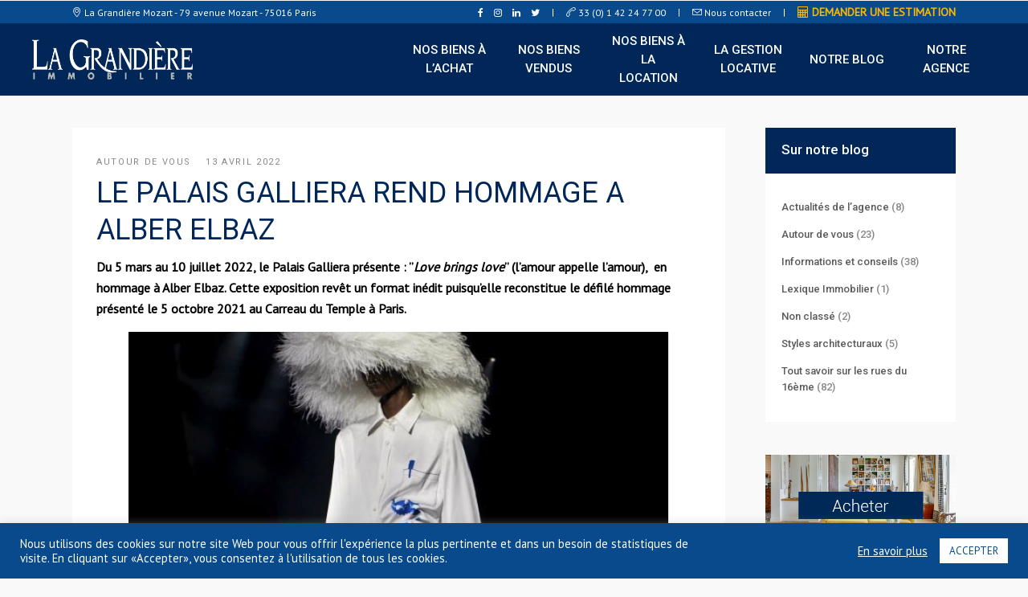

--- FILE ---
content_type: text/html; charset=UTF-8
request_url: https://lagrandiere-immobilier.fr/autour-de-vous/le-palais-galliera-rend-hommage-a-alber-elbaz/
body_size: 26406
content:

<!DOCTYPE html>
<html lang="fr-FR">
<head>
			
		<meta charset="UTF-8"/>
		<link rel="profile" href="http://gmpg.org/xfn/11"/>
			
				<meta name="viewport" content="width=device-width,initial-scale=1,user-scalable=yes">
		<meta name='robots' content='index, follow, max-image-preview:large, max-snippet:-1, max-video-preview:-1' />

	<!-- This site is optimized with the Yoast SEO plugin v24.9 - https://yoast.com/wordpress/plugins/seo/ -->
	<title>LE PALAIS GALLIERA REND HOMMAGE A ALBER ELBAZ - La Grandière Immobilier</title>
	<link rel="canonical" href="https://lagrandiere-immobilier.fr/autour-de-vous/le-palais-galliera-rend-hommage-a-alber-elbaz/" />
	<meta property="og:locale" content="fr_FR" />
	<meta property="og:type" content="article" />
	<meta property="og:title" content="LE PALAIS GALLIERA REND HOMMAGE A ALBER ELBAZ - La Grandière Immobilier" />
	<meta property="og:description" content="Du 5 mars au 10 juillet 2022, le Palais Galliera présente&nbsp;: ”Love brings love” (l’amour appelle l’amour), &nbsp;en hommage à Alber Elbaz. Cette exposition revêt un format inédit puisqu’elle reconstitue le défilé hommage présenté le 5 octobre 2021 au Carreau [&hellip;]" />
	<meta property="og:url" content="https://lagrandiere-immobilier.fr/autour-de-vous/le-palais-galliera-rend-hommage-a-alber-elbaz/" />
	<meta property="og:site_name" content="La Grandière Immobilier" />
	<meta property="article:publisher" content="https://www.facebook.com/LaGrandiereImmobilier" />
	<meta property="article:published_time" content="2022-04-13T17:08:27+00:00" />
	<meta property="article:modified_time" content="2022-04-13T17:08:29+00:00" />
	<meta property="og:image" content="https://lagrandiere-immobilier.fr/wp-content/uploads/2022/04/defile-Elbaz-1.jpg" />
	<meta name="author" content="Charlotte" />
	<meta name="twitter:card" content="summary_large_image" />
	<meta name="twitter:creator" content="@LGI79M" />
	<meta name="twitter:site" content="@LGI79M" />
	<meta name="twitter:label1" content="Écrit par" />
	<meta name="twitter:data1" content="Charlotte" />
	<meta name="twitter:label2" content="Durée de lecture estimée" />
	<meta name="twitter:data2" content="3 minutes" />
	<script type="application/ld+json" class="yoast-schema-graph">{"@context":"https://schema.org","@graph":[{"@type":"Article","@id":"https://lagrandiere-immobilier.fr/autour-de-vous/le-palais-galliera-rend-hommage-a-alber-elbaz/#article","isPartOf":{"@id":"https://lagrandiere-immobilier.fr/autour-de-vous/le-palais-galliera-rend-hommage-a-alber-elbaz/"},"author":{"name":"Charlotte","@id":"https://lagrandiere-immobilier.fr/#/schema/person/822d97f3ab49230ceece095bad1de4d9"},"headline":"LE PALAIS GALLIERA REND HOMMAGE A ALBER ELBAZ","datePublished":"2022-04-13T17:08:27+00:00","dateModified":"2022-04-13T17:08:29+00:00","mainEntityOfPage":{"@id":"https://lagrandiere-immobilier.fr/autour-de-vous/le-palais-galliera-rend-hommage-a-alber-elbaz/"},"wordCount":556,"publisher":{"@id":"https://lagrandiere-immobilier.fr/#organization"},"image":{"@id":"https://lagrandiere-immobilier.fr/autour-de-vous/le-palais-galliera-rend-hommage-a-alber-elbaz/#primaryimage"},"thumbnailUrl":"https://lagrandiere-immobilier.fr/wp-content/uploads/2022/04/defile-Elbaz-1.jpg","articleSection":["Autour de vous"],"inLanguage":"fr-FR"},{"@type":"WebPage","@id":"https://lagrandiere-immobilier.fr/autour-de-vous/le-palais-galliera-rend-hommage-a-alber-elbaz/","url":"https://lagrandiere-immobilier.fr/autour-de-vous/le-palais-galliera-rend-hommage-a-alber-elbaz/","name":"LE PALAIS GALLIERA REND HOMMAGE A ALBER ELBAZ - La Grandière Immobilier","isPartOf":{"@id":"https://lagrandiere-immobilier.fr/#website"},"primaryImageOfPage":{"@id":"https://lagrandiere-immobilier.fr/autour-de-vous/le-palais-galliera-rend-hommage-a-alber-elbaz/#primaryimage"},"image":{"@id":"https://lagrandiere-immobilier.fr/autour-de-vous/le-palais-galliera-rend-hommage-a-alber-elbaz/#primaryimage"},"thumbnailUrl":"https://lagrandiere-immobilier.fr/wp-content/uploads/2022/04/defile-Elbaz-1.jpg","datePublished":"2022-04-13T17:08:27+00:00","dateModified":"2022-04-13T17:08:29+00:00","breadcrumb":{"@id":"https://lagrandiere-immobilier.fr/autour-de-vous/le-palais-galliera-rend-hommage-a-alber-elbaz/#breadcrumb"},"inLanguage":"fr-FR","potentialAction":[{"@type":"ReadAction","target":["https://lagrandiere-immobilier.fr/autour-de-vous/le-palais-galliera-rend-hommage-a-alber-elbaz/"]}]},{"@type":"ImageObject","inLanguage":"fr-FR","@id":"https://lagrandiere-immobilier.fr/autour-de-vous/le-palais-galliera-rend-hommage-a-alber-elbaz/#primaryimage","url":"","contentUrl":"","width":752,"height":351},{"@type":"BreadcrumbList","@id":"https://lagrandiere-immobilier.fr/autour-de-vous/le-palais-galliera-rend-hommage-a-alber-elbaz/#breadcrumb","itemListElement":[{"@type":"ListItem","position":1,"name":"Accueil","item":"https://lagrandiere-immobilier.fr/"},{"@type":"ListItem","position":2,"name":"LE PALAIS GALLIERA REND HOMMAGE A ALBER ELBAZ"}]},{"@type":"WebSite","@id":"https://lagrandiere-immobilier.fr/#website","url":"https://lagrandiere-immobilier.fr/","name":"La Grandière Immobilier","description":"Spécialiste des biens résidentiels du Paris 16ème","publisher":{"@id":"https://lagrandiere-immobilier.fr/#organization"},"potentialAction":[{"@type":"SearchAction","target":{"@type":"EntryPoint","urlTemplate":"https://lagrandiere-immobilier.fr/?s={search_term_string}"},"query-input":{"@type":"PropertyValueSpecification","valueRequired":true,"valueName":"search_term_string"}}],"inLanguage":"fr-FR"},{"@type":"Organization","@id":"https://lagrandiere-immobilier.fr/#organization","name":"La Grandière","url":"https://lagrandiere-immobilier.fr/","logo":{"@type":"ImageObject","inLanguage":"fr-FR","@id":"https://lagrandiere-immobilier.fr/#/schema/logo/image/","url":"https://lagrandiere-immobilier.fr/wp-content/uploads/2020/10/Logo-lagrandiere-fond-bleu-medium.png","contentUrl":"https://lagrandiere-immobilier.fr/wp-content/uploads/2020/10/Logo-lagrandiere-fond-bleu-medium.png","width":416,"height":110,"caption":"La Grandière"},"image":{"@id":"https://lagrandiere-immobilier.fr/#/schema/logo/image/"},"sameAs":["https://www.facebook.com/LaGrandiereImmobilier","https://x.com/LGI79M","https://www.instagram.com/lagrandierestagram/?hl=fr","https://www.linkedin.com/company/la-grandiere-immobilier/"]},{"@type":"Person","@id":"https://lagrandiere-immobilier.fr/#/schema/person/822d97f3ab49230ceece095bad1de4d9","name":"Charlotte","image":{"@type":"ImageObject","inLanguage":"fr-FR","@id":"https://lagrandiere-immobilier.fr/#/schema/person/image/","url":"https://secure.gravatar.com/avatar/d6a54c3a25a49482cb65d8837a80e58904e7fdfdc919d8063e222a4fae46f7d3?s=96&d=mm&r=g","contentUrl":"https://secure.gravatar.com/avatar/d6a54c3a25a49482cb65d8837a80e58904e7fdfdc919d8063e222a4fae46f7d3?s=96&d=mm&r=g","caption":"Charlotte"}}]}</script>
	<!-- / Yoast SEO plugin. -->


<link rel='dns-prefetch' href='//apis.google.com' />
<link rel='dns-prefetch' href='//maps.googleapis.com' />
<link rel='dns-prefetch' href='//fonts.googleapis.com' />
<link rel="alternate" type="application/rss+xml" title="La Grandière Immobilier &raquo; Flux" href="https://lagrandiere-immobilier.fr/feed/" />
<link rel="alternate" type="application/rss+xml" title="La Grandière Immobilier &raquo; Flux des commentaires" href="https://lagrandiere-immobilier.fr/comments/feed/" />
<link rel="alternate" title="oEmbed (JSON)" type="application/json+oembed" href="https://lagrandiere-immobilier.fr/wp-json/oembed/1.0/embed?url=https%3A%2F%2Flagrandiere-immobilier.fr%2Fautour-de-vous%2Fle-palais-galliera-rend-hommage-a-alber-elbaz%2F" />
<link rel="alternate" title="oEmbed (XML)" type="text/xml+oembed" href="https://lagrandiere-immobilier.fr/wp-json/oembed/1.0/embed?url=https%3A%2F%2Flagrandiere-immobilier.fr%2Fautour-de-vous%2Fle-palais-galliera-rend-hommage-a-alber-elbaz%2F&#038;format=xml" />
<style id='wp-img-auto-sizes-contain-inline-css' type='text/css'>
img:is([sizes=auto i],[sizes^="auto," i]){contain-intrinsic-size:3000px 1500px}
/*# sourceURL=wp-img-auto-sizes-contain-inline-css */
</style>
<style id='wp-emoji-styles-inline-css' type='text/css'>

	img.wp-smiley, img.emoji {
		display: inline !important;
		border: none !important;
		box-shadow: none !important;
		height: 1em !important;
		width: 1em !important;
		margin: 0 0.07em !important;
		vertical-align: -0.1em !important;
		background: none !important;
		padding: 0 !important;
	}
/*# sourceURL=wp-emoji-styles-inline-css */
</style>
<style id='wp-block-library-inline-css' type='text/css'>
:root{--wp-block-synced-color:#7a00df;--wp-block-synced-color--rgb:122,0,223;--wp-bound-block-color:var(--wp-block-synced-color);--wp-editor-canvas-background:#ddd;--wp-admin-theme-color:#007cba;--wp-admin-theme-color--rgb:0,124,186;--wp-admin-theme-color-darker-10:#006ba1;--wp-admin-theme-color-darker-10--rgb:0,107,160.5;--wp-admin-theme-color-darker-20:#005a87;--wp-admin-theme-color-darker-20--rgb:0,90,135;--wp-admin-border-width-focus:2px}@media (min-resolution:192dpi){:root{--wp-admin-border-width-focus:1.5px}}.wp-element-button{cursor:pointer}:root .has-very-light-gray-background-color{background-color:#eee}:root .has-very-dark-gray-background-color{background-color:#313131}:root .has-very-light-gray-color{color:#eee}:root .has-very-dark-gray-color{color:#313131}:root .has-vivid-green-cyan-to-vivid-cyan-blue-gradient-background{background:linear-gradient(135deg,#00d084,#0693e3)}:root .has-purple-crush-gradient-background{background:linear-gradient(135deg,#34e2e4,#4721fb 50%,#ab1dfe)}:root .has-hazy-dawn-gradient-background{background:linear-gradient(135deg,#faaca8,#dad0ec)}:root .has-subdued-olive-gradient-background{background:linear-gradient(135deg,#fafae1,#67a671)}:root .has-atomic-cream-gradient-background{background:linear-gradient(135deg,#fdd79a,#004a59)}:root .has-nightshade-gradient-background{background:linear-gradient(135deg,#330968,#31cdcf)}:root .has-midnight-gradient-background{background:linear-gradient(135deg,#020381,#2874fc)}:root{--wp--preset--font-size--normal:16px;--wp--preset--font-size--huge:42px}.has-regular-font-size{font-size:1em}.has-larger-font-size{font-size:2.625em}.has-normal-font-size{font-size:var(--wp--preset--font-size--normal)}.has-huge-font-size{font-size:var(--wp--preset--font-size--huge)}.has-text-align-center{text-align:center}.has-text-align-left{text-align:left}.has-text-align-right{text-align:right}.has-fit-text{white-space:nowrap!important}#end-resizable-editor-section{display:none}.aligncenter{clear:both}.items-justified-left{justify-content:flex-start}.items-justified-center{justify-content:center}.items-justified-right{justify-content:flex-end}.items-justified-space-between{justify-content:space-between}.screen-reader-text{border:0;clip-path:inset(50%);height:1px;margin:-1px;overflow:hidden;padding:0;position:absolute;width:1px;word-wrap:normal!important}.screen-reader-text:focus{background-color:#ddd;clip-path:none;color:#444;display:block;font-size:1em;height:auto;left:5px;line-height:normal;padding:15px 23px 14px;text-decoration:none;top:5px;width:auto;z-index:100000}html :where(.has-border-color){border-style:solid}html :where([style*=border-top-color]){border-top-style:solid}html :where([style*=border-right-color]){border-right-style:solid}html :where([style*=border-bottom-color]){border-bottom-style:solid}html :where([style*=border-left-color]){border-left-style:solid}html :where([style*=border-width]){border-style:solid}html :where([style*=border-top-width]){border-top-style:solid}html :where([style*=border-right-width]){border-right-style:solid}html :where([style*=border-bottom-width]){border-bottom-style:solid}html :where([style*=border-left-width]){border-left-style:solid}html :where(img[class*=wp-image-]){height:auto;max-width:100%}:where(figure){margin:0 0 1em}html :where(.is-position-sticky){--wp-admin--admin-bar--position-offset:var(--wp-admin--admin-bar--height,0px)}@media screen and (max-width:600px){html :where(.is-position-sticky){--wp-admin--admin-bar--position-offset:0px}}

/*# sourceURL=wp-block-library-inline-css */
</style><style id='wp-block-image-inline-css' type='text/css'>
.wp-block-image>a,.wp-block-image>figure>a{display:inline-block}.wp-block-image img{box-sizing:border-box;height:auto;max-width:100%;vertical-align:bottom}@media not (prefers-reduced-motion){.wp-block-image img.hide{visibility:hidden}.wp-block-image img.show{animation:show-content-image .4s}}.wp-block-image[style*=border-radius] img,.wp-block-image[style*=border-radius]>a{border-radius:inherit}.wp-block-image.has-custom-border img{box-sizing:border-box}.wp-block-image.aligncenter{text-align:center}.wp-block-image.alignfull>a,.wp-block-image.alignwide>a{width:100%}.wp-block-image.alignfull img,.wp-block-image.alignwide img{height:auto;width:100%}.wp-block-image .aligncenter,.wp-block-image .alignleft,.wp-block-image .alignright,.wp-block-image.aligncenter,.wp-block-image.alignleft,.wp-block-image.alignright{display:table}.wp-block-image .aligncenter>figcaption,.wp-block-image .alignleft>figcaption,.wp-block-image .alignright>figcaption,.wp-block-image.aligncenter>figcaption,.wp-block-image.alignleft>figcaption,.wp-block-image.alignright>figcaption{caption-side:bottom;display:table-caption}.wp-block-image .alignleft{float:left;margin:.5em 1em .5em 0}.wp-block-image .alignright{float:right;margin:.5em 0 .5em 1em}.wp-block-image .aligncenter{margin-left:auto;margin-right:auto}.wp-block-image :where(figcaption){margin-bottom:1em;margin-top:.5em}.wp-block-image.is-style-circle-mask img{border-radius:9999px}@supports ((-webkit-mask-image:none) or (mask-image:none)) or (-webkit-mask-image:none){.wp-block-image.is-style-circle-mask img{border-radius:0;-webkit-mask-image:url('data:image/svg+xml;utf8,<svg viewBox="0 0 100 100" xmlns="http://www.w3.org/2000/svg"><circle cx="50" cy="50" r="50"/></svg>');mask-image:url('data:image/svg+xml;utf8,<svg viewBox="0 0 100 100" xmlns="http://www.w3.org/2000/svg"><circle cx="50" cy="50" r="50"/></svg>');mask-mode:alpha;-webkit-mask-position:center;mask-position:center;-webkit-mask-repeat:no-repeat;mask-repeat:no-repeat;-webkit-mask-size:contain;mask-size:contain}}:root :where(.wp-block-image.is-style-rounded img,.wp-block-image .is-style-rounded img){border-radius:9999px}.wp-block-image figure{margin:0}.wp-lightbox-container{display:flex;flex-direction:column;position:relative}.wp-lightbox-container img{cursor:zoom-in}.wp-lightbox-container img:hover+button{opacity:1}.wp-lightbox-container button{align-items:center;backdrop-filter:blur(16px) saturate(180%);background-color:#5a5a5a40;border:none;border-radius:4px;cursor:zoom-in;display:flex;height:20px;justify-content:center;opacity:0;padding:0;position:absolute;right:16px;text-align:center;top:16px;width:20px;z-index:100}@media not (prefers-reduced-motion){.wp-lightbox-container button{transition:opacity .2s ease}}.wp-lightbox-container button:focus-visible{outline:3px auto #5a5a5a40;outline:3px auto -webkit-focus-ring-color;outline-offset:3px}.wp-lightbox-container button:hover{cursor:pointer;opacity:1}.wp-lightbox-container button:focus{opacity:1}.wp-lightbox-container button:focus,.wp-lightbox-container button:hover,.wp-lightbox-container button:not(:hover):not(:active):not(.has-background){background-color:#5a5a5a40;border:none}.wp-lightbox-overlay{box-sizing:border-box;cursor:zoom-out;height:100vh;left:0;overflow:hidden;position:fixed;top:0;visibility:hidden;width:100%;z-index:100000}.wp-lightbox-overlay .close-button{align-items:center;cursor:pointer;display:flex;justify-content:center;min-height:40px;min-width:40px;padding:0;position:absolute;right:calc(env(safe-area-inset-right) + 16px);top:calc(env(safe-area-inset-top) + 16px);z-index:5000000}.wp-lightbox-overlay .close-button:focus,.wp-lightbox-overlay .close-button:hover,.wp-lightbox-overlay .close-button:not(:hover):not(:active):not(.has-background){background:none;border:none}.wp-lightbox-overlay .lightbox-image-container{height:var(--wp--lightbox-container-height);left:50%;overflow:hidden;position:absolute;top:50%;transform:translate(-50%,-50%);transform-origin:top left;width:var(--wp--lightbox-container-width);z-index:9999999999}.wp-lightbox-overlay .wp-block-image{align-items:center;box-sizing:border-box;display:flex;height:100%;justify-content:center;margin:0;position:relative;transform-origin:0 0;width:100%;z-index:3000000}.wp-lightbox-overlay .wp-block-image img{height:var(--wp--lightbox-image-height);min-height:var(--wp--lightbox-image-height);min-width:var(--wp--lightbox-image-width);width:var(--wp--lightbox-image-width)}.wp-lightbox-overlay .wp-block-image figcaption{display:none}.wp-lightbox-overlay button{background:none;border:none}.wp-lightbox-overlay .scrim{background-color:#fff;height:100%;opacity:.9;position:absolute;width:100%;z-index:2000000}.wp-lightbox-overlay.active{visibility:visible}@media not (prefers-reduced-motion){.wp-lightbox-overlay.active{animation:turn-on-visibility .25s both}.wp-lightbox-overlay.active img{animation:turn-on-visibility .35s both}.wp-lightbox-overlay.show-closing-animation:not(.active){animation:turn-off-visibility .35s both}.wp-lightbox-overlay.show-closing-animation:not(.active) img{animation:turn-off-visibility .25s both}.wp-lightbox-overlay.zoom.active{animation:none;opacity:1;visibility:visible}.wp-lightbox-overlay.zoom.active .lightbox-image-container{animation:lightbox-zoom-in .4s}.wp-lightbox-overlay.zoom.active .lightbox-image-container img{animation:none}.wp-lightbox-overlay.zoom.active .scrim{animation:turn-on-visibility .4s forwards}.wp-lightbox-overlay.zoom.show-closing-animation:not(.active){animation:none}.wp-lightbox-overlay.zoom.show-closing-animation:not(.active) .lightbox-image-container{animation:lightbox-zoom-out .4s}.wp-lightbox-overlay.zoom.show-closing-animation:not(.active) .lightbox-image-container img{animation:none}.wp-lightbox-overlay.zoom.show-closing-animation:not(.active) .scrim{animation:turn-off-visibility .4s forwards}}@keyframes show-content-image{0%{visibility:hidden}99%{visibility:hidden}to{visibility:visible}}@keyframes turn-on-visibility{0%{opacity:0}to{opacity:1}}@keyframes turn-off-visibility{0%{opacity:1;visibility:visible}99%{opacity:0;visibility:visible}to{opacity:0;visibility:hidden}}@keyframes lightbox-zoom-in{0%{transform:translate(calc((-100vw + var(--wp--lightbox-scrollbar-width))/2 + var(--wp--lightbox-initial-left-position)),calc(-50vh + var(--wp--lightbox-initial-top-position))) scale(var(--wp--lightbox-scale))}to{transform:translate(-50%,-50%) scale(1)}}@keyframes lightbox-zoom-out{0%{transform:translate(-50%,-50%) scale(1);visibility:visible}99%{visibility:visible}to{transform:translate(calc((-100vw + var(--wp--lightbox-scrollbar-width))/2 + var(--wp--lightbox-initial-left-position)),calc(-50vh + var(--wp--lightbox-initial-top-position))) scale(var(--wp--lightbox-scale));visibility:hidden}}
/*# sourceURL=https://lagrandiere-immobilier.fr/wp-includes/blocks/image/style.min.css */
</style>
<style id='global-styles-inline-css' type='text/css'>
:root{--wp--preset--aspect-ratio--square: 1;--wp--preset--aspect-ratio--4-3: 4/3;--wp--preset--aspect-ratio--3-4: 3/4;--wp--preset--aspect-ratio--3-2: 3/2;--wp--preset--aspect-ratio--2-3: 2/3;--wp--preset--aspect-ratio--16-9: 16/9;--wp--preset--aspect-ratio--9-16: 9/16;--wp--preset--color--black: #000000;--wp--preset--color--cyan-bluish-gray: #abb8c3;--wp--preset--color--white: #ffffff;--wp--preset--color--pale-pink: #f78da7;--wp--preset--color--vivid-red: #cf2e2e;--wp--preset--color--luminous-vivid-orange: #ff6900;--wp--preset--color--luminous-vivid-amber: #fcb900;--wp--preset--color--light-green-cyan: #7bdcb5;--wp--preset--color--vivid-green-cyan: #00d084;--wp--preset--color--pale-cyan-blue: #8ed1fc;--wp--preset--color--vivid-cyan-blue: #0693e3;--wp--preset--color--vivid-purple: #9b51e0;--wp--preset--gradient--vivid-cyan-blue-to-vivid-purple: linear-gradient(135deg,rgb(6,147,227) 0%,rgb(155,81,224) 100%);--wp--preset--gradient--light-green-cyan-to-vivid-green-cyan: linear-gradient(135deg,rgb(122,220,180) 0%,rgb(0,208,130) 100%);--wp--preset--gradient--luminous-vivid-amber-to-luminous-vivid-orange: linear-gradient(135deg,rgb(252,185,0) 0%,rgb(255,105,0) 100%);--wp--preset--gradient--luminous-vivid-orange-to-vivid-red: linear-gradient(135deg,rgb(255,105,0) 0%,rgb(207,46,46) 100%);--wp--preset--gradient--very-light-gray-to-cyan-bluish-gray: linear-gradient(135deg,rgb(238,238,238) 0%,rgb(169,184,195) 100%);--wp--preset--gradient--cool-to-warm-spectrum: linear-gradient(135deg,rgb(74,234,220) 0%,rgb(151,120,209) 20%,rgb(207,42,186) 40%,rgb(238,44,130) 60%,rgb(251,105,98) 80%,rgb(254,248,76) 100%);--wp--preset--gradient--blush-light-purple: linear-gradient(135deg,rgb(255,206,236) 0%,rgb(152,150,240) 100%);--wp--preset--gradient--blush-bordeaux: linear-gradient(135deg,rgb(254,205,165) 0%,rgb(254,45,45) 50%,rgb(107,0,62) 100%);--wp--preset--gradient--luminous-dusk: linear-gradient(135deg,rgb(255,203,112) 0%,rgb(199,81,192) 50%,rgb(65,88,208) 100%);--wp--preset--gradient--pale-ocean: linear-gradient(135deg,rgb(255,245,203) 0%,rgb(182,227,212) 50%,rgb(51,167,181) 100%);--wp--preset--gradient--electric-grass: linear-gradient(135deg,rgb(202,248,128) 0%,rgb(113,206,126) 100%);--wp--preset--gradient--midnight: linear-gradient(135deg,rgb(2,3,129) 0%,rgb(40,116,252) 100%);--wp--preset--font-size--small: 13px;--wp--preset--font-size--medium: 20px;--wp--preset--font-size--large: 36px;--wp--preset--font-size--x-large: 42px;--wp--preset--spacing--20: 0.44rem;--wp--preset--spacing--30: 0.67rem;--wp--preset--spacing--40: 1rem;--wp--preset--spacing--50: 1.5rem;--wp--preset--spacing--60: 2.25rem;--wp--preset--spacing--70: 3.38rem;--wp--preset--spacing--80: 5.06rem;--wp--preset--shadow--natural: 6px 6px 9px rgba(0, 0, 0, 0.2);--wp--preset--shadow--deep: 12px 12px 50px rgba(0, 0, 0, 0.4);--wp--preset--shadow--sharp: 6px 6px 0px rgba(0, 0, 0, 0.2);--wp--preset--shadow--outlined: 6px 6px 0px -3px rgb(255, 255, 255), 6px 6px rgb(0, 0, 0);--wp--preset--shadow--crisp: 6px 6px 0px rgb(0, 0, 0);}:where(.is-layout-flex){gap: 0.5em;}:where(.is-layout-grid){gap: 0.5em;}body .is-layout-flex{display: flex;}.is-layout-flex{flex-wrap: wrap;align-items: center;}.is-layout-flex > :is(*, div){margin: 0;}body .is-layout-grid{display: grid;}.is-layout-grid > :is(*, div){margin: 0;}:where(.wp-block-columns.is-layout-flex){gap: 2em;}:where(.wp-block-columns.is-layout-grid){gap: 2em;}:where(.wp-block-post-template.is-layout-flex){gap: 1.25em;}:where(.wp-block-post-template.is-layout-grid){gap: 1.25em;}.has-black-color{color: var(--wp--preset--color--black) !important;}.has-cyan-bluish-gray-color{color: var(--wp--preset--color--cyan-bluish-gray) !important;}.has-white-color{color: var(--wp--preset--color--white) !important;}.has-pale-pink-color{color: var(--wp--preset--color--pale-pink) !important;}.has-vivid-red-color{color: var(--wp--preset--color--vivid-red) !important;}.has-luminous-vivid-orange-color{color: var(--wp--preset--color--luminous-vivid-orange) !important;}.has-luminous-vivid-amber-color{color: var(--wp--preset--color--luminous-vivid-amber) !important;}.has-light-green-cyan-color{color: var(--wp--preset--color--light-green-cyan) !important;}.has-vivid-green-cyan-color{color: var(--wp--preset--color--vivid-green-cyan) !important;}.has-pale-cyan-blue-color{color: var(--wp--preset--color--pale-cyan-blue) !important;}.has-vivid-cyan-blue-color{color: var(--wp--preset--color--vivid-cyan-blue) !important;}.has-vivid-purple-color{color: var(--wp--preset--color--vivid-purple) !important;}.has-black-background-color{background-color: var(--wp--preset--color--black) !important;}.has-cyan-bluish-gray-background-color{background-color: var(--wp--preset--color--cyan-bluish-gray) !important;}.has-white-background-color{background-color: var(--wp--preset--color--white) !important;}.has-pale-pink-background-color{background-color: var(--wp--preset--color--pale-pink) !important;}.has-vivid-red-background-color{background-color: var(--wp--preset--color--vivid-red) !important;}.has-luminous-vivid-orange-background-color{background-color: var(--wp--preset--color--luminous-vivid-orange) !important;}.has-luminous-vivid-amber-background-color{background-color: var(--wp--preset--color--luminous-vivid-amber) !important;}.has-light-green-cyan-background-color{background-color: var(--wp--preset--color--light-green-cyan) !important;}.has-vivid-green-cyan-background-color{background-color: var(--wp--preset--color--vivid-green-cyan) !important;}.has-pale-cyan-blue-background-color{background-color: var(--wp--preset--color--pale-cyan-blue) !important;}.has-vivid-cyan-blue-background-color{background-color: var(--wp--preset--color--vivid-cyan-blue) !important;}.has-vivid-purple-background-color{background-color: var(--wp--preset--color--vivid-purple) !important;}.has-black-border-color{border-color: var(--wp--preset--color--black) !important;}.has-cyan-bluish-gray-border-color{border-color: var(--wp--preset--color--cyan-bluish-gray) !important;}.has-white-border-color{border-color: var(--wp--preset--color--white) !important;}.has-pale-pink-border-color{border-color: var(--wp--preset--color--pale-pink) !important;}.has-vivid-red-border-color{border-color: var(--wp--preset--color--vivid-red) !important;}.has-luminous-vivid-orange-border-color{border-color: var(--wp--preset--color--luminous-vivid-orange) !important;}.has-luminous-vivid-amber-border-color{border-color: var(--wp--preset--color--luminous-vivid-amber) !important;}.has-light-green-cyan-border-color{border-color: var(--wp--preset--color--light-green-cyan) !important;}.has-vivid-green-cyan-border-color{border-color: var(--wp--preset--color--vivid-green-cyan) !important;}.has-pale-cyan-blue-border-color{border-color: var(--wp--preset--color--pale-cyan-blue) !important;}.has-vivid-cyan-blue-border-color{border-color: var(--wp--preset--color--vivid-cyan-blue) !important;}.has-vivid-purple-border-color{border-color: var(--wp--preset--color--vivid-purple) !important;}.has-vivid-cyan-blue-to-vivid-purple-gradient-background{background: var(--wp--preset--gradient--vivid-cyan-blue-to-vivid-purple) !important;}.has-light-green-cyan-to-vivid-green-cyan-gradient-background{background: var(--wp--preset--gradient--light-green-cyan-to-vivid-green-cyan) !important;}.has-luminous-vivid-amber-to-luminous-vivid-orange-gradient-background{background: var(--wp--preset--gradient--luminous-vivid-amber-to-luminous-vivid-orange) !important;}.has-luminous-vivid-orange-to-vivid-red-gradient-background{background: var(--wp--preset--gradient--luminous-vivid-orange-to-vivid-red) !important;}.has-very-light-gray-to-cyan-bluish-gray-gradient-background{background: var(--wp--preset--gradient--very-light-gray-to-cyan-bluish-gray) !important;}.has-cool-to-warm-spectrum-gradient-background{background: var(--wp--preset--gradient--cool-to-warm-spectrum) !important;}.has-blush-light-purple-gradient-background{background: var(--wp--preset--gradient--blush-light-purple) !important;}.has-blush-bordeaux-gradient-background{background: var(--wp--preset--gradient--blush-bordeaux) !important;}.has-luminous-dusk-gradient-background{background: var(--wp--preset--gradient--luminous-dusk) !important;}.has-pale-ocean-gradient-background{background: var(--wp--preset--gradient--pale-ocean) !important;}.has-electric-grass-gradient-background{background: var(--wp--preset--gradient--electric-grass) !important;}.has-midnight-gradient-background{background: var(--wp--preset--gradient--midnight) !important;}.has-small-font-size{font-size: var(--wp--preset--font-size--small) !important;}.has-medium-font-size{font-size: var(--wp--preset--font-size--medium) !important;}.has-large-font-size{font-size: var(--wp--preset--font-size--large) !important;}.has-x-large-font-size{font-size: var(--wp--preset--font-size--x-large) !important;}
/*# sourceURL=global-styles-inline-css */
</style>

<style id='classic-theme-styles-inline-css' type='text/css'>
/*! This file is auto-generated */
.wp-block-button__link{color:#fff;background-color:#32373c;border-radius:9999px;box-shadow:none;text-decoration:none;padding:calc(.667em + 2px) calc(1.333em + 2px);font-size:1.125em}.wp-block-file__button{background:#32373c;color:#fff;text-decoration:none}
/*# sourceURL=/wp-includes/css/classic-themes.min.css */
</style>
<link rel='stylesheet' id='contact-form-7-css' href='https://lagrandiere-immobilier.fr/wp-content/plugins/contact-form-7/includes/css/styles.css?ver=5.7.7' type='text/css' media='all' />
<link rel='stylesheet' id='cookie-law-info-css' href='https://lagrandiere-immobilier.fr/wp-content/plugins/cookie-law-info/legacy/public/css/cookie-law-info-public.css?ver=3.3.8' type='text/css' media='all' />
<link rel='stylesheet' id='cookie-law-info-gdpr-css' href='https://lagrandiere-immobilier.fr/wp-content/plugins/cookie-law-info/legacy/public/css/cookie-law-info-gdpr.css?ver=3.3.8' type='text/css' media='all' />
<link rel='stylesheet' id='rs-plugin-settings-css' href='https://lagrandiere-immobilier.fr/wp-content/plugins/revslider/public/assets/css/rs6.css?ver=6.2.22' type='text/css' media='all' />
<style id='rs-plugin-settings-inline-css' type='text/css'>
#rs-demo-id {}
/*# sourceURL=rs-plugin-settings-inline-css */
</style>
<link rel='stylesheet' id='qodef-membership-style-css' href='https://lagrandiere-immobilier.fr/wp-content/plugins/select-membership/assets/css/membership.min.css?ver=6.9' type='text/css' media='all' />
<link rel='stylesheet' id='qodef-membership-responsive-style-css' href='https://lagrandiere-immobilier.fr/wp-content/plugins/select-membership/assets/css/membership-responsive.min.css?ver=6.9' type='text/css' media='all' />
<link rel='stylesheet' id='eiddo-qodef-modules-css' href='https://lagrandiere-immobilier.fr/wp-content/themes/eiddo/assets/css/modules.min.css?ver=6.9' type='text/css' media='all' />
<style id='eiddo-qodef-modules-inline-css' type='text/css'>
/* generated in /home/tocmtwm/www/site-wp/wp-content/themes/eiddo/framework/admin/options/general/map.php eiddo_qodef_page_general_style function */
.postid-123725.qodef-boxed .qodef-wrapper { background-attachment: fixed;}

/* generated in /home/tocmtwm/www/site-wp/wp-content/themes/eiddo/assets/custom-styles/general-custom-styles.php eiddo_qodef_smooth_page_transition_styles function */
.qodef-smooth-transition-loader { background-color: #ffffff;}

/* generated in /home/tocmtwm/www/site-wp/wp-content/themes/eiddo/assets/custom-styles/general-custom-styles.php eiddo_qodef_smooth_page_transition_styles function */
.qodef-st-loader .qodef-rotate-circles > div, .qodef-st-loader .pulse, .qodef-st-loader .double_pulse .double-bounce1, .qodef-st-loader .double_pulse .double-bounce2, .qodef-st-loader .cube, .qodef-st-loader .rotating_cubes .cube1, .qodef-st-loader .rotating_cubes .cube2, .qodef-st-loader .stripes > div, .qodef-st-loader .wave > div, .qodef-st-loader .two_rotating_circles .dot1, .qodef-st-loader .two_rotating_circles .dot2, .qodef-st-loader .five_rotating_circles .container1 > div, .qodef-st-loader .five_rotating_circles .container2 > div, .qodef-st-loader .five_rotating_circles .container3 > div, .qodef-st-loader .atom .ball-1:before, .qodef-st-loader .atom .ball-2:before, .qodef-st-loader .atom .ball-3:before, .qodef-st-loader .atom .ball-4:before, .qodef-st-loader .clock .ball:before, .qodef-st-loader .mitosis .ball, .qodef-st-loader .lines .line1, .qodef-st-loader .lines .line2, .qodef-st-loader .lines .line3, .qodef-st-loader .lines .line4, .qodef-st-loader .fussion .ball, .qodef-st-loader .fussion .ball-1, .qodef-st-loader .fussion .ball-2, .qodef-st-loader .fussion .ball-3, .qodef-st-loader .fussion .ball-4, .qodef-st-loader .wave_circles .ball, .qodef-st-loader .pulse_circles .ball { background-color: #002758;}


/*# sourceURL=eiddo-qodef-modules-inline-css */
</style>
<link rel='stylesheet' id='qodef-re-style-css' href='https://lagrandiere-immobilier.fr/wp-content/plugins/select-real-estate/assets/css/real-estate.min.css?ver=6.9' type='text/css' media='all' />
<link rel='stylesheet' id='eiddo-qodef-modules-responsive-css' href='https://lagrandiere-immobilier.fr/wp-content/themes/eiddo/assets/css/modules-responsive.min.css?ver=6.9' type='text/css' media='all' />
<link rel='stylesheet' id='qodef-re-responsive-style-css' href='https://lagrandiere-immobilier.fr/wp-content/plugins/select-real-estate/assets/css/real-estate-responsive.min.css?ver=6.9' type='text/css' media='all' />
<link rel='stylesheet' id='wpcf7-redirect-script-frontend-css' href='https://lagrandiere-immobilier.fr/wp-content/plugins/wpcf7-redirect/build/assets/frontend-script.css?ver=2c532d7e2be36f6af233' type='text/css' media='all' />
<link rel='stylesheet' id='eiddo_qodef_default_style-css' href='https://lagrandiere-immobilier.fr/wp-content/themes/eiddo/style.css?ver=6.9' type='text/css' media='all' />
<link rel='stylesheet' id='eiddo_qodef_child_style-css' href='https://lagrandiere-immobilier.fr/wp-content/themes/eiddo-child/style.css?ver=6.9' type='text/css' media='all' />
<link rel='stylesheet' id='qodef-font_awesome-css' href='https://lagrandiere-immobilier.fr/wp-content/themes/eiddo/assets/css/font-awesome/css/font-awesome.min.css?ver=6.9' type='text/css' media='all' />
<link rel='stylesheet' id='qodef-font_elegant-css' href='https://lagrandiere-immobilier.fr/wp-content/themes/eiddo/assets/css/elegant-icons/style.min.css?ver=6.9' type='text/css' media='all' />
<link rel='stylesheet' id='qodef-ion_icons-css' href='https://lagrandiere-immobilier.fr/wp-content/themes/eiddo/assets/css/ion-icons/css/ionicons.min.css?ver=6.9' type='text/css' media='all' />
<link rel='stylesheet' id='qodef-linea_icons-css' href='https://lagrandiere-immobilier.fr/wp-content/themes/eiddo/assets/css/linea-icons/style.css?ver=6.9' type='text/css' media='all' />
<link rel='stylesheet' id='qodef-linear_icons-css' href='https://lagrandiere-immobilier.fr/wp-content/themes/eiddo/assets/css/linear-icons/style.css?ver=6.9' type='text/css' media='all' />
<link rel='stylesheet' id='qodef-simple_line_icons-css' href='https://lagrandiere-immobilier.fr/wp-content/themes/eiddo/assets/css/simple-line-icons/simple-line-icons.css?ver=6.9' type='text/css' media='all' />
<link rel='stylesheet' id='qodef-dripicons-css' href='https://lagrandiere-immobilier.fr/wp-content/themes/eiddo/assets/css/dripicons/dripicons.css?ver=6.9' type='text/css' media='all' />
<link rel='stylesheet' id='mediaelement-css' href='https://lagrandiere-immobilier.fr/wp-includes/js/mediaelement/mediaelementplayer-legacy.min.css?ver=4.2.17' type='text/css' media='all' />
<link rel='stylesheet' id='wp-mediaelement-css' href='https://lagrandiere-immobilier.fr/wp-includes/js/mediaelement/wp-mediaelement.min.css?ver=6.9' type='text/css' media='all' />
<link rel='stylesheet' id='eiddo-qodef-style-dynamic-css' href='https://lagrandiere-immobilier.fr/wp-content/themes/eiddo/assets/css/style_dynamic.css?ver=1676305412' type='text/css' media='all' />
<link rel='stylesheet' id='eiddo-qodef-style-dynamic-responsive-css' href='https://lagrandiere-immobilier.fr/wp-content/themes/eiddo/assets/css/style_dynamic_responsive.css?ver=1676305412' type='text/css' media='all' />
<link rel='stylesheet' id='eiddo-qodef-google-fonts-css' href='https://fonts.googleapis.com/css?family=PT+Sans%3A300%2C400%2C500%7CRoboto%3A300%2C400%2C500%7CPoppins%3A300%2C400%2C500&#038;subset=latin-ext&#038;ver=1.0.0' type='text/css' media='all' />
<link rel='stylesheet' id='cf7cf-style-css' href='https://lagrandiere-immobilier.fr/wp-content/plugins/cf7-conditional-fields/style.css?ver=2.5.8' type='text/css' media='all' />
<link rel='stylesheet' id='wp-block-paragraph-css' href='https://lagrandiere-immobilier.fr/wp-includes/blocks/paragraph/style.min.css?ver=6.9' type='text/css' media='all' />
<script type="text/javascript" src="https://lagrandiere-immobilier.fr/wp-includes/js/jquery/jquery.min.js?ver=3.7.1" id="jquery-core-js"></script>
<script type="text/javascript" src="https://lagrandiere-immobilier.fr/wp-includes/js/jquery/jquery-migrate.min.js?ver=3.4.1" id="jquery-migrate-js"></script>
<script type="text/javascript" id="cookie-law-info-js-extra">
/* <![CDATA[ */
var Cli_Data = {"nn_cookie_ids":[],"cookielist":[],"non_necessary_cookies":[],"ccpaEnabled":"","ccpaRegionBased":"","ccpaBarEnabled":"","strictlyEnabled":["necessary","obligatoire"],"ccpaType":"gdpr","js_blocking":"1","custom_integration":"","triggerDomRefresh":"","secure_cookies":""};
var cli_cookiebar_settings = {"animate_speed_hide":"500","animate_speed_show":"500","background":"#084a8b","border":"#b1a6a6c2","border_on":"","button_1_button_colour":"#ffffff","button_1_button_hover":"#cccccc","button_1_link_colour":"#084a8b","button_1_as_button":"1","button_1_new_win":"","button_2_button_colour":"#333","button_2_button_hover":"#292929","button_2_link_colour":"#ffffff","button_2_as_button":"","button_2_hidebar":"1","button_3_button_colour":"#3566bb","button_3_button_hover":"#2a5296","button_3_link_colour":"#fff","button_3_as_button":"1","button_3_new_win":"","button_4_button_colour":"#000","button_4_button_hover":"#000000","button_4_link_colour":"#ffffff","button_4_as_button":"","button_7_button_colour":"#61a229","button_7_button_hover":"#4e8221","button_7_link_colour":"#fff","button_7_as_button":"1","button_7_new_win":"","font_family":"inherit","header_fix":"","notify_animate_hide":"1","notify_animate_show":"","notify_div_id":"#cookie-law-info-bar","notify_position_horizontal":"right","notify_position_vertical":"bottom","scroll_close":"1","scroll_close_reload":"","accept_close_reload":"","reject_close_reload":"","showagain_tab":"","showagain_background":"#fff","showagain_border":"#000","showagain_div_id":"#cookie-law-info-again","showagain_x_position":"100px","text":"#ffffff","show_once_yn":"1","show_once":"10000","logging_on":"","as_popup":"","popup_overlay":"1","bar_heading_text":"","cookie_bar_as":"banner","popup_showagain_position":"bottom-right","widget_position":"left"};
var log_object = {"ajax_url":"https://lagrandiere-immobilier.fr/wp-admin/admin-ajax.php"};
//# sourceURL=cookie-law-info-js-extra
/* ]]> */
</script>
<script type="text/javascript" src="https://lagrandiere-immobilier.fr/wp-content/plugins/cookie-law-info/legacy/public/js/cookie-law-info-public.js?ver=3.3.8" id="cookie-law-info-js"></script>
<script type="text/javascript" src="https://lagrandiere-immobilier.fr/wp-content/plugins/revslider/public/assets/js/rbtools.min.js?ver=6.2.22" id="tp-tools-js"></script>
<script type="text/javascript" src="https://lagrandiere-immobilier.fr/wp-content/plugins/revslider/public/assets/js/rs6.min.js?ver=6.2.22" id="revmin-js"></script>
<script type="text/javascript" src="https://apis.google.com/js/platform.js" id="qodef-membership-google-plus-api-js"></script>
<link rel="https://api.w.org/" href="https://lagrandiere-immobilier.fr/wp-json/" /><link rel="alternate" title="JSON" type="application/json" href="https://lagrandiere-immobilier.fr/wp-json/wp/v2/posts/123725" /><link rel="EditURI" type="application/rsd+xml" title="RSD" href="https://lagrandiere-immobilier.fr/xmlrpc.php?rsd" />
<meta name="generator" content="WordPress 6.9" />
<link rel='shortlink' href='https://lagrandiere-immobilier.fr/?p=123725' />
<link rel="apple-touch-icon" sizes="180x180" href="/wp-content/uploads/fbrfg/apple-touch-icon.png">
<link rel="icon" type="image/png" sizes="32x32" href="/wp-content/uploads/fbrfg/favicon-32x32.png">
<link rel="icon" type="image/png" sizes="16x16" href="/wp-content/uploads/fbrfg/favicon-16x16.png">
<link rel="manifest" href="/wp-content/uploads/fbrfg/site.webmanifest">
<link rel="mask-icon" href="/wp-content/uploads/fbrfg/safari-pinned-tab.svg" color="#084a8b">
<link rel="shortcut icon" href="/wp-content/uploads/fbrfg/favicon.ico">
<meta name="msapplication-TileColor" content="#084a8b">
<meta name="msapplication-config" content="/wp-content/uploads/fbrfg/browserconfig.xml">
<meta name="theme-color" content="#ffffff"><meta name="generator" content="Powered by WPBakery Page Builder - drag and drop page builder for WordPress."/>
<meta name="generator" content="Powered by Slider Revolution 6.2.22 - responsive, Mobile-Friendly Slider Plugin for WordPress with comfortable drag and drop interface." />
<script type="text/javascript">function setREVStartSize(e){
			//window.requestAnimationFrame(function() {				 
				window.RSIW = window.RSIW===undefined ? window.innerWidth : window.RSIW;	
				window.RSIH = window.RSIH===undefined ? window.innerHeight : window.RSIH;	
				try {								
					var pw = document.getElementById(e.c).parentNode.offsetWidth,
						newh;
					pw = pw===0 || isNaN(pw) ? window.RSIW : pw;
					e.tabw = e.tabw===undefined ? 0 : parseInt(e.tabw);
					e.thumbw = e.thumbw===undefined ? 0 : parseInt(e.thumbw);
					e.tabh = e.tabh===undefined ? 0 : parseInt(e.tabh);
					e.thumbh = e.thumbh===undefined ? 0 : parseInt(e.thumbh);
					e.tabhide = e.tabhide===undefined ? 0 : parseInt(e.tabhide);
					e.thumbhide = e.thumbhide===undefined ? 0 : parseInt(e.thumbhide);
					e.mh = e.mh===undefined || e.mh=="" || e.mh==="auto" ? 0 : parseInt(e.mh,0);		
					if(e.layout==="fullscreen" || e.l==="fullscreen") 						
						newh = Math.max(e.mh,window.RSIH);					
					else{					
						e.gw = Array.isArray(e.gw) ? e.gw : [e.gw];
						for (var i in e.rl) if (e.gw[i]===undefined || e.gw[i]===0) e.gw[i] = e.gw[i-1];					
						e.gh = e.el===undefined || e.el==="" || (Array.isArray(e.el) && e.el.length==0)? e.gh : e.el;
						e.gh = Array.isArray(e.gh) ? e.gh : [e.gh];
						for (var i in e.rl) if (e.gh[i]===undefined || e.gh[i]===0) e.gh[i] = e.gh[i-1];
											
						var nl = new Array(e.rl.length),
							ix = 0,						
							sl;					
						e.tabw = e.tabhide>=pw ? 0 : e.tabw;
						e.thumbw = e.thumbhide>=pw ? 0 : e.thumbw;
						e.tabh = e.tabhide>=pw ? 0 : e.tabh;
						e.thumbh = e.thumbhide>=pw ? 0 : e.thumbh;					
						for (var i in e.rl) nl[i] = e.rl[i]<window.RSIW ? 0 : e.rl[i];
						sl = nl[0];									
						for (var i in nl) if (sl>nl[i] && nl[i]>0) { sl = nl[i]; ix=i;}															
						var m = pw>(e.gw[ix]+e.tabw+e.thumbw) ? 1 : (pw-(e.tabw+e.thumbw)) / (e.gw[ix]);					
						newh =  (e.gh[ix] * m) + (e.tabh + e.thumbh);
					}				
					if(window.rs_init_css===undefined) window.rs_init_css = document.head.appendChild(document.createElement("style"));					
					document.getElementById(e.c).height = newh+"px";
					window.rs_init_css.innerHTML += "#"+e.c+"_wrapper { height: "+newh+"px }";				
				} catch(e){
					console.log("Failure at Presize of Slider:" + e)
				}					   
			//});
		  };</script>
		<style type="text/css" id="wp-custom-css">
			/* COULEUR
BLEU CLAIR : #084a8b
BLEU FONCÉ : #002758
 */

/* STYLE */
.textalign-center {
	text-align:center;
}

.textalign-right {
	text-align:right !important;
}

.content-blue, .content-blue h2 {
	color:white !important;
}

.spacer-20px {
	padding-top:200px;
}

.img-max250width {
	max-width:250px !important;
}

.titre-contenu h3 {
	font-size:22px;
	color:#084a8b;
	margin:0;
}

.titre-contenu h4 {
	margin-top:5px;
	font-size:20px
}

.text-shadow {
	text-shadow :1px 1px 15px black !important;
}

@media only screen and (max-width: 600px) {
.supp-mobile {
	display:none;
	}}

.blue h1,.blue h2,.blue h3,.blue h4,.blue h5,.blue p,.blue a, .blue li {
	color:white !important;
}

.blue .qodef-flow-item-holder .qodef-fi-image-holder .qodef-fi-number {
	color:#002758 !important;
	background-color:white !important;
}

.blue .qodef-tabs.qodef-tabs-standard .qodef-tabs-nav li a:after {
    background-color: #084a8b;
}

.blue .ui-tabs-active a {
	color:#002758 !important;
	background-color:white !important;
	padding:10 40px 0 0 !important
}

.qodef-tabs.qodef-tabs-standard .qodef-tabs-nav li:first-child a {
    padding-left: 21px;
}

@media only screen and (min-width: 600px) {
.mobile-only {
	display:none;
	}}


/* GENERAL */
::selection {
	background:#084a8b;
}

.qodef-property-list-items-part img {
-moz-border-radius:15px;
-webkit-border-radius:15px;
border-radius:15px;
}


/* MARIE LOUISE
.qodef-content {
  border-right:20px solid #084a8b;
	border-left:20px solid #084a8b;
}

.vc_row {
	margin-left: 0px;
	margin-right: 0px;
}

.vc_custom_1522677501007 {
	margin-left: -15px;
	margin-right: -15px;
}
 */



/* MENU */
#nav-menu-item-2475 a{
	border-color:white !important;
	border:solid 1px;
	height:50px;
	margin-top:20px;
	padding:0px 20px;
}

#sticky-nav-menu-item-2475 a{
	border-color:white !important;
	border:solid 1px;
	height:40px;
	margin-top:15px;
	padding:0px 20px;
}

#nav-menu-item-2475 a:hover{
	border-color:#084a8b !important;
	transition: color .2s ease-in-out,background-color .2s ease-in-out,border-color .2s ease-in-out;
}

.qodef-drop-down .narrow .second .inner ul {
  background-color: #002758;
}

.qodef-main-menu ul li a {
  color:white;
}

.qodef-main-menu ul:hover li:hover a:hover {
  color:#b7bbc0;
}


/* BOUTONS */
.qodef-btn.qodef-btn-solid:not(.qodef-btn-custom-hover-bg):hover {
	background-color: #084a8b !important;
	border-color: #084a8b !important;
}

.vc_btn3.vc_btn3-color-juicy-pink, .vc_btn3.vc_btn3-color-juicy-pink.vc_btn3-style-flat {
	background-color: #002758 !important;
}


/* HEADER */
.qodef-page-header .qodef-menu-area .qodef-logo-wrapper a {
  max-height: 50px !important;
}

.qodef-sticky-holder .qodef-normal-logo {
  max-height: 40px;
	padding-top:14px;
}

.qodef-normal-logo,.qodef-position-left img {
	max-width:200px !important;
}

.qodef-sticky-header .qodef-sticky-holder {
  border-bottom: 0px;
}

.qodef-main-menu>ul>li>a {
  font-size: 15px;
	font-weight:500;
  letter-spacing: .0em;
}

/* 
@media only screen and (max-width: 1455px) {
.qodef-sticky-holder {
	display:none !important;
}}
 */



/* SIDEBAR */
.widget_media_image .wp-image-12062 {
	width:75% !important;
  text-align: center !important;
	padding:15px 35px 15px 35px !important;
}


/* HEADER - TOPBAR */
.qodef-top-bar .widget {
	background-color:transparent;
	vertical-align: middle;
	padding:0;
}

.texte-picto-topbar {
	color:#fff;
}

.spacer-topbar {
	padding: 0px 15px 
}


/* HP */
.logo-hero img{
	max-width:100%px;
}


/* BLOC PROPRERTY */
.qodef-property-list-holder.qodef-pl-layout-standard .qodef-pl-item .qodef-pl-item-inner:after {
    background-color: #002758;
}

#background-blue, #background-blue h5 {
	color:#fff;
  padding: 0px 20px;
}

.qodef-property-list-items-part .qodef-item-id-title a:hover {
	color:white;
}

.qodef-property-id {
	display:none !important;
}

.property4 .qodef-pl-item-inner:hover .qodef-item-bottom-section {
	max-width:230px
}

.home .qodef-pl-item-inner:hover .qodef-item-bottom-section {
	max-width:250px !important;
}

@media only screen and (max-width: 600px) {
.qodef-pl-item-inner:hover .qodef-item-bottom-section {
	max-width:260px
}}

.blue h1,.blue h2,.blue h3,.blue h4,.blue h5,.blue p,.blue a {
	color:white !important;
}


@media only screen and (min-width: 1200px) {
.px384 .qodef-pli-image img {
	height:384px;
}}

@media only screen and (min-width: 1025px) and (max-width: 1199px) {
.px384 .qodef-pli-image img {
	height:300px;
}}

@media only screen and (min-width: 770px) and (max-width: 1024px) {
.px384 .qodef-pli-image img {
	height:242px;
}}

@media only screen and (min-width: 0px) and (max-width: 770px) {
.px384 .qodef-pli-image img {
	height:191px;
}}

@media only screen and (min-width: 800px) {
.px244 .qodef-pli-image img {
	height:244px;
}}



/* BLOC ARTICLE */
.vc_btn3-color-juicy-pink {
    background-color: #084a8b !important;
    font-size: 11px !important;
    font-family: Roboto,sans-serif !important;
    text-transform: uppercase !important;
    padding: 12px 53px 11px !important;
	  border-radius: 0px !important;
}


/* BLOC SERVICE */
#process-blue .qodef-btn.qodef-btn-simple .qodef-btn-text:after, .qodef-btn.qodef-btn-simple .qodef-btn-text:before {
	background-color:white !important;
}

#process-blue .qodef-btn.qodef-btn-simple:not(.qodef-btn-custom-hover-color):hover {
	color:white !important;
}


/* FOOTER */
footer .widget ul li {
    line-height: 8px;
}

.qodef-footer-top-holder .widget, footer a {
	color:white !important
}

.qodef-footer-top-holder a:hover {
	text-decoration: underline !important;
}

.qodef-footer-bottom-holder a {
	color:#084a8b !important;
}

.qodef-footer-bottom-holder a:hover {
	text-decoration: underline !important;
}

.qodef-footer-top-holder .qodef-grid-col-4 {
	padding-right: 40px;
	padding-left: 40px;
}

.qodef-footer-top-holder h5 {
	font-size:22px;
	font-weight: 300;
}

.qodef-footer-top-holder li:before {
	content: "- ";
}


/* BLOC BLOG */
.wpb_widgetised_column .widget .qodef-widget-title-holder, aside.qodef-sidebar .widget .qodef-widget-title-holder {
    background-color: #002758;
}

.vc-hoverbox-inner  {
	min-height:350px !important
}

.vc-hoverbox-block-inner h2 {
	font-size:25px;
}


/* PAGE CONTENU */
.qodef-title-info h1, .qodef-breadcrumbs-info a, .qodef-current, .qodef-delimiter {
	text-shadow :1px 1px 15px black !important;
	font-weight:400 !important;
	color:white !important;
}

.pourcent .qodef-counter:after {
	content:"%";
	font-size:30px;
	font-weight:200
}

.ans .qodef-counter:after {
	content:" ans";
	font-size:30px;
	font-weight:200
}

.collabo .qodef-counter:after {
	content:" collaborateurs";
	font-size:25px;
	font-weight:200
}


@media only screen and (max-width: 600px) {
.qodef-title-info h1 {
    font-size: 25px !important;
}}



/* CONTACT */
.detail-form {
	color:black;
	background-color:#f6f3f3;
	padding:20px;
	margin-bottom:20px
}

.detail-form a {
	color:#184a8b;
}

.detail-form a:hover {
	text-decoration: underline !important;
}


/* PAGE LOGEMENT */
.qodef-property-features, .qodef-property-specification, .qodef-property-title-info, .qodef-property-title-info .qodef-title-inline-part:nth-last-child(2) {
	display:none !important;
}

.qodef-property-virtual-tour, .qodef-property-tags-label, .qodef-property-tags, .qodef-property-reviews, .qodef-property-map, .qodef-property-related-posts-holder {
	display:none !important
}

.qodef-property-related-posts-holder {
	border-bottom:0px;
	padding-bottom:0px
}

.qodef-additional-spec .qodef-grid-col-6:last-child, .qodef-additional-spec .qodef-grid-col-6:nth-last-child(2) {
	display:none !important
}

.form-annonce {
	padding-top:5px
}

.form-annonce h2 {
	color:#084a8b;
	font-weight:400;
	font-size:30px
}

.qodef-property-basic-info-holder .qodef-property-param .qodef-property-label {
	font-size:18px !important;
	color:#002758;
}

.qodef-property-basic-info-inner span {
	font-size:15px !important;
}

.form-annonce textarea {
	max-height:100px
}

.property-template-default .qodef-owl-slider .owl-item img {
	width: auto !important;
	max-height: 450px !important;
}

.property-template-default .owl-stage-outer {
    max-height: 450px !important;
}

.property-template-default .qodef-property-single-holder .qodef-property-single-gallery-holder {
	padding-bottom:0px;
}

.qodef-property-single-holder .qodef-property-label-items-holder {
	border-bottom:none;
	padding:30px 0px 0px 20px
}

.qodef-property-title-cell h2 {
	font-size:30px !important;
	padding-right:30px
}


/* FORMULAIRE
Gestion du 2 colonnes : https://www.romainvincent.com/creer-un-formulaire-responsive-2-colonnes-contact-form-7/ */
#formulaire-responsive {
	margin:0 auto;
        width:100%;
}
.rang-form {
	width: 100%;
}
.demi-colonne, .colonne {
	float: left;
	position: relative;
	padding: 0rem 0.65rem;
	width:100%;
	-webkit-box-sizing: border-box;
        -moz-box-sizing: border-box;
        box-sizing: border-box
}
.clearfix:after {
	content: "";
	display: table;
	clear: both;
}
.colonne-titre {
	float: left;
	position: relative;
	padding-top:30px;
	width:100%;
	-webkit-box-sizing: border-box;
        -moz-box-sizing: border-box;
        box-sizing: border-box
}
.colonne-titre h3 {
	color:#084a8b;
	font-weight:400
}
.colonne-rgpd {
	margin-bottom:20px
}

@media only screen and (min-width: 48em) { 
	.demi-colonne {
		width: 50%;
	}
}

select {
  background-image:
    linear-gradient(45deg, transparent 50%, gray 50%),
    linear-gradient(135deg, gray 50%, transparent 50%),
    linear-gradient(to right, #ccc, #ccc);
  background-position:
    calc(100% - 22px) calc(1em + 7px),
    calc(100% - 17px) calc(1em + 7px),
    calc(100% - 3.2em) 0.7em;
  background-size:
    5px 5px,
    5px 5px,
    1px 2.0em;
  background-repeat: no-repeat;
}

.wpcf7-response-output {
	color:white;
	font-weight:700;
	background-color:#084a8b;
	border:0px !important;
	padding:15px 30px !important
}

.colonne-rgpd .wpcf7-not-valid-tip {
	padding-top:20px
}


/* BLOG */
.qodef-post-info-author, .qodef-post-info-category:after, .qodef-post-info-bottom {
	display:none !important;
}

.qodef-blog-standard article:last-child {
	border-bottom:none;
	padding-bottom:0px !important;
}

.qodef-blog-standard article:first-child {
	padding-top:0px !important;
}

.qodef-blog-standard article {
	padding-bottom:50px !important;
	padding-top:20px !important;
	border-bottom:solid #084a8b 2px;
}

.qodef-post-heading {
	margin-bottom:0px !important;
}

.wp-post-image {
	margin-bottom:20px !important;
}

.qodef-post-image .qodef-post-info-date {
	background-color:#002758 !important;
}

/*
.qodef-widget-title-holder {
	background-color:#084a8b !important;
}*/

.qodef-post-content p{
	color:black
}

.vc_tta-color-black.vc_tta-style-flat .vc_tta-panel .vc_tta-panel-heading {
	background-color:#002758 !important;
}
/*
.avis-google {
	padding-left: calc(50% - 100px);
}
.googleavis .vc_column-inner {
	margin-left:100%;
}
*/
.homeheader {
	display: flex;
flex-wrap: wrap;
margin:0 !important;

}
.homeheader h2 {
text-align: center !important;
}
.homeheader .vc_col-sm-2, .homeheader .vc_col-sm-8 {
	width:100% !important;
margin:0 !important;
	padding:0 !important;
max-width: 1vw !important;
}

@media only screen and (max-width: 767px) { 
	#imdw-seal-container.imdw-seal-container {
	margin-left: 27% !important;

margin-bottom: 25px !important;
}
}

@media only screen and (min-width: 1025px) {
li#sticky-nav-menu-item-2475, li#nav-menu-item-2475 {
	display:none;
	}}
@media only screen and (min-width: 1025px ) and (max-width: 1288px ) {
.qodef-main-menu ul li {
    max-width: 124px;
    text-align: center;
}
.qodef-main-menu > ul {
    white-space: normal;
}
}
/*
@media only screen and (max-width: 465px) { 
	.avis_home {
	margin-left: -200px !important;
	position:relative !important;
} */

/* ====== Flip cards — correctifs iOS Safari ====== */

/* Le wrapper qui contient les 2 faces */
.vc-hoverbox,
.vc-hoverbox-inner{
  position: relative;
  width: 100%;
  height: 100%;
  -webkit-perspective: 1000px;
  perspective: 1000px;
  -webkit-transform-style: preserve-3d;
  transform-style: preserve-3d;
}

/* Faces */
.vc-hoverbox-front,
.vc-hoverbox-back {
  position: absolute;
  inset: 0;
  display: flex;
  flex-direction: column;
  justify-content: center;
  align-items: center;

  /* iOS Safari : éviter la “face arrière” visible au chargement */
  -webkit-backface-visibility: hidden;
  backface-visibility: hidden;

  /* Petites astuces WebKit pour fiabiliser le rendu */
  will-change: transform, opacity;
  -webkit-transform: translateZ(0);
          transform: translateZ(0);

  transition: transform .5s ease-in-out, opacity .5s ease-in-out;
}

/* État initial clair et empilé proprement */
.vc-hoverbox-front {
  z-index: 2;
  -webkit-transform: rotateY(0deg);
          transform: rotateY(0deg);
  opacity: 1 !important;
}

.vc-hoverbox-back {
  z-index: 1;
  -webkit-transform: rotateY(180deg);
          transform: rotateY(180deg);
  /* >>> bouclier anti-bug iOS : invisible tant qu’on n’a pas “flip” 		</style>
		<noscript><style> .wpb_animate_when_almost_visible { opacity: 1; }</style></noscript></head>
<body class="wp-singular post-template-default single single-post postid-123725 single-format-standard wp-theme-eiddo wp-child-theme-eiddo-child qodef-core-1.2.1 qodef-social-login-1.0.3 qodef-re-1.1.2 eiddo child-child-ver-1.0.1 eiddo-ver-1.7 qodef-smooth-page-transitions qodef-smooth-page-transitions-preloader qodef-grid-1200 qodef-sticky-header-on-scroll-up qodef-dropdown-animate-height qodef-header-standard qodef-menu-area-shadow-disable qodef-menu-area-in-grid-shadow-disable qodef-menu-area-border-disable qodef-menu-area-in-grid-border-disable qodef-logo-area-border-disable qodef-header-vertical-shadow-disable qodef-header-vertical-border-disable qodef-default-mobile-header qodef-sticky-up-mobile-header qodef-header-top-enabled wpb-js-composer js-comp-ver-6.3.0 vc_responsive" itemscope itemtype="//schema.org/WebPage">
				<div class="qodef-smooth-transition-loader qodef-mimic-ajax">
				<div class="qodef-st-loader">
					<div class="qodef-st-loader1">
						<div class="pulse"></div>					</div>
				</div>
			</div>
		
    <div class="qodef-wrapper">
        <div class="qodef-wrapper-inner">
            	
		
	<div class="qodef-top-bar">
				
					<div class="qodef-grid">
						
			<div class="qodef-vertical-align-containers">
				<div class="qodef-position-left"><!--
				 --><div class="qodef-position-left-inner">
													<div id="custom_html-7" class="widget_text widget widget_custom_html qodef-top-bar-widget"><div class="textwidget custom-html-widget"><a href="https://www.google.com/maps/place/La+Grandi%C3%A8re+Immobilier/@48.8529444,2.268584,15z/data=!4m5!3m4!1s0x0:0xeb593482f4254590!8m2!3d48.8529444!4d2.268584" target="_blank">
<span class="texte-picto-topbar">
<i class="qodef-icon-simple-line-icon icon-location-pin qodef-icon-element"></i>
La Grandière Mozart - 79 avenue Mozart - 75016 Paris
</span>
</a>
</div></div>											</div>
				</div>
				<div class="qodef-position-right"><!--
				 --><div class="qodef-position-right-inner">
													<div class="widget qodef-social-icons-group-widget text-align-left">							<a class="qodef-social-icon-widget-holder qodef-icon-has-hover" data-hover-color="#002758" style="color: #ffffff;"				   href="https://www.facebook.com/LaGrandiereImmobilier" target="_blank">
					<span class="qodef-social-icon-widget fa fa-facebook"></span>				</a>
										<a class="qodef-social-icon-widget-holder qodef-icon-has-hover" data-hover-color="#002758" style="color: #ffffff;"				   href="https://www.instagram.com/lagrandiereimmobilier/" target="_blank">
					<span class="qodef-social-icon-widget fa fa-instagram"></span>				</a>
										<a class="qodef-social-icon-widget-holder qodef-icon-has-hover" data-hover-color="#002758" style="color: #ffffff;"				   href="https://www.linkedin.com/company/la-grandiere-immobilier/" target="_blank">
					<span class="qodef-social-icon-widget fa fa-linkedin"></span>				</a>
										<a class="qodef-social-icon-widget-holder qodef-icon-has-hover" data-hover-color="#002758" style="color: #ffffff;"				   href="https://twitter.com/LGI79M" target="_blank">
					<span class="qodef-social-icon-widget fa fa-twitter"></span>				</a>
									</div><div id="custom_html-11" class="widget_text widget widget_custom_html qodef-top-bar-widget"><div class="textwidget custom-html-widget"><span class="spacer-topbar">|</span></div></div><div id="custom_html-8" class="widget_text widget widget_custom_html qodef-top-bar-widget"><div class="textwidget custom-html-widget"><a href="tel:01 42 24 77 00" target="_blank">
<span class="texte-picto-topbar">
<i class="qodef-icon-simple-line-icon icon-call-end qodef-icon-element"></i>
33 (0) 1 42 24 77 00
</span>
</a></div></div><div id="custom_html-10" class="widget_text widget widget_custom_html qodef-top-bar-widget"><div class="textwidget custom-html-widget"><span class="spacer-topbar">|</span></div></div><div id="custom_html-9" class="widget_text widget widget_custom_html qodef-top-bar-widget"><div class="textwidget custom-html-widget"><a href="/contact/">
<span class="texte-picto-topbar">
<i class="qodef-icon-simple-line-icon icon-envelope qodef-icon-element"></i>
Nous contacter
</span>
</a></div></div><div id="custom_html-13" class="widget_text widget widget_custom_html qodef-top-bar-widget"><div class="textwidget custom-html-widget"><span class="spacer-topbar">|</span></div></div><div id="custom_html-12" class="widget_text widget widget_custom_html qodef-top-bar-widget"><div class="textwidget custom-html-widget"><div class="demanderestimation">
	<a href="https://lagrandiere-immobilier.fr/estimation-de-vente/" style="color:#fcb900; text-transform:uppercase; font-size:14px; font-weight:bold;"><i class="menu_icon fa-calculator fa"></i> demander une estimation</a>
</div></div></div>											</div>
				</div>
			</div>
				
					</div>
				
			</div>
	
	
<header class="qodef-page-header">
		
				
	<div class="qodef-menu-area qodef-menu-right">
				
						
			<div class="qodef-vertical-align-containers">
				<div class="qodef-position-left"><!--
				 --><div class="qodef-position-left-inner">
						

<div class="qodef-logo-wrapper">
    <a itemprop="url" href="https://lagrandiere-immobilier.fr/" style="height: 170px;">
        <img itemprop="image" class="qodef-normal-logo" src="https://new.lagrandiere-immo.fr/wp-content/uploads/2021/03/Logo-lagrandiere-blanc-1.png"  alt="logo"/>
        <img itemprop="image" class="qodef-dark-logo" src="https://new.lagrandiere-immo.fr/wp-content/uploads/2021/03/Logo-lagrandiere-blanc-1.png"  alt="dark logo"/>        <img itemprop="image" class="qodef-light-logo" src="https://new.lagrandiere-immo.fr/wp-content/uploads/2021/03/Logo-lagrandiere-blanc-1.png"  alt="light logo"/>    </a>
</div>

											</div>
				</div>
								<div class="qodef-position-right"><!--
				 --><div class="qodef-position-right-inner">
													
<nav class="qodef-main-menu qodef-drop-down qodef-default-nav">
    <ul id="menu-main-menu" class="clearfix"><li id="nav-menu-item-2348" class="menu-item menu-item-type-post_type menu-item-object-page  narrow"><a href="https://lagrandiere-immobilier.fr/achat/" class=""><span class="item_outer"><span class="item_text">Nos biens à l&rsquo;achat</span></span></a></li>
<li id="nav-menu-item-1967" class="menu-item menu-item-type-post_type menu-item-object-page  narrow"><a href="https://lagrandiere-immobilier.fr/vente/" class=""><span class="item_outer"><span class="item_text">Nos biens vendus</span></span></a></li>
<li id="nav-menu-item-2377" class="menu-item menu-item-type-post_type menu-item-object-page  narrow"><a href="https://lagrandiere-immobilier.fr/location/" class=""><span class="item_outer"><span class="item_text">Nos biens à la location</span></span></a></li>
<li id="nav-menu-item-2388" class="menu-item menu-item-type-post_type menu-item-object-page  narrow"><a href="https://lagrandiere-immobilier.fr/gestion/" class=""><span class="item_outer"><span class="item_text">La gestion locative</span></span></a></li>
<li id="nav-menu-item-1951" class="menu-item menu-item-type-post_type menu-item-object-page  narrow"><a href="https://lagrandiere-immobilier.fr/blog/" class=""><span class="item_outer"><span class="item_text">Notre Blog</span></span></a></li>
<li id="nav-menu-item-2177" class="menu-item menu-item-type-post_type menu-item-object-page menu-item-has-children  has_sub narrow"><a href="https://lagrandiere-immobilier.fr/qui-sommes-nous/" class=""><span class="item_outer"><span class="item_text">Notre agence</span><i class="qodef-menu-arrow fa fa-angle-down"></i></span></a>
<div class="second"><div class="inner"><ul>
	<li id="nav-menu-item-1958" class="menu-item menu-item-type-post_type menu-item-object-page "><a href="https://lagrandiere-immobilier.fr/qui-sommes-nous/" class=""><span class="item_outer"><span class="item_text">Qui sommes nous ?</span></span></a></li>
	<li id="nav-menu-item-7997" class="menu-item menu-item-type-post_type menu-item-object-page "><a href="https://lagrandiere-immobilier.fr/questions-reponses/" class=""><span class="item_outer"><span class="item_text">Vos questions &#8211; Nos réponses</span></span></a></li>
	<li id="nav-menu-item-2441" class="menu-item menu-item-type-post_type menu-item-object-page "><a href="https://lagrandiere-immobilier.fr/contact/" class=""><span class="item_outer"><span class="menu_icon_wrapper"><i class="menu_icon fa-phone fa"></i></span><span class="item_text">Contact</span></span></a></li>
</ul></div></div>
</li>
<li id="nav-menu-item-2475" class="menu-item menu-item-type-post_type menu-item-object-page  narrow"><a href="https://lagrandiere-immobilier.fr/estimation-de-vente/" class=""><span class="item_outer"><span class="menu_icon_wrapper"><i class="menu_icon fa-calculator fa"></i></span><span class="item_text">Cliquez ici pour demander une estimation</span></span></a></li>
</ul></nav>

																	</div>
				</div>
			</div>
			
			</div>
			
		
	
<div class="qodef-sticky-header">
        <div class="qodef-sticky-holder qodef-menu-right">
                    <div class="qodef-vertical-align-containers">
                <div class="qodef-position-left"><!--
                 --><div class="qodef-position-left-inner">
                        

<div class="qodef-logo-wrapper">
    <a itemprop="url" href="https://lagrandiere-immobilier.fr/" style="height: 170px;">
        <img itemprop="image" class="qodef-normal-logo" src="https://new.lagrandiere-immo.fr/wp-content/uploads/2021/03/Logo-lagrandiere-blanc-1.png"  alt="logo"/>
        <img itemprop="image" class="qodef-dark-logo" src="https://new.lagrandiere-immo.fr/wp-content/uploads/2021/03/Logo-lagrandiere-blanc-1.png"  alt="dark logo"/>        <img itemprop="image" class="qodef-light-logo" src="https://new.lagrandiere-immo.fr/wp-content/uploads/2021/03/Logo-lagrandiere-blanc-1.png"  alt="light logo"/>    </a>
</div>

                                            </div>
                </div>
                                <div class="qodef-position-right"><!--
                 --><div class="qodef-position-right-inner">
                                                    
<nav class="qodef-main-menu qodef-drop-down qodef-sticky-nav">
    <ul id="menu-main-menu-1" class="clearfix"><li id="sticky-nav-menu-item-2348" class="menu-item menu-item-type-post_type menu-item-object-page  narrow"><a href="https://lagrandiere-immobilier.fr/achat/" class=""><span class="item_outer"><span class="item_text">Nos biens à l&rsquo;achat</span><span class="plus"></span></span></a></li>
<li id="sticky-nav-menu-item-1967" class="menu-item menu-item-type-post_type menu-item-object-page  narrow"><a href="https://lagrandiere-immobilier.fr/vente/" class=""><span class="item_outer"><span class="item_text">Nos biens vendus</span><span class="plus"></span></span></a></li>
<li id="sticky-nav-menu-item-2377" class="menu-item menu-item-type-post_type menu-item-object-page  narrow"><a href="https://lagrandiere-immobilier.fr/location/" class=""><span class="item_outer"><span class="item_text">Nos biens à la location</span><span class="plus"></span></span></a></li>
<li id="sticky-nav-menu-item-2388" class="menu-item menu-item-type-post_type menu-item-object-page  narrow"><a href="https://lagrandiere-immobilier.fr/gestion/" class=""><span class="item_outer"><span class="item_text">La gestion locative</span><span class="plus"></span></span></a></li>
<li id="sticky-nav-menu-item-1951" class="menu-item menu-item-type-post_type menu-item-object-page  narrow"><a href="https://lagrandiere-immobilier.fr/blog/" class=""><span class="item_outer"><span class="item_text">Notre Blog</span><span class="plus"></span></span></a></li>
<li id="sticky-nav-menu-item-2177" class="menu-item menu-item-type-post_type menu-item-object-page menu-item-has-children  has_sub narrow"><a href="https://lagrandiere-immobilier.fr/qui-sommes-nous/" class=""><span class="item_outer"><span class="item_text">Notre agence</span><span class="plus"></span><i class="qodef-menu-arrow fa fa-angle-down"></i></span></a>
<div class="second"><div class="inner"><ul>
	<li id="sticky-nav-menu-item-1958" class="menu-item menu-item-type-post_type menu-item-object-page "><a href="https://lagrandiere-immobilier.fr/qui-sommes-nous/" class=""><span class="item_outer"><span class="item_text">Qui sommes nous ?</span><span class="plus"></span></span></a></li>
	<li id="sticky-nav-menu-item-7997" class="menu-item menu-item-type-post_type menu-item-object-page "><a href="https://lagrandiere-immobilier.fr/questions-reponses/" class=""><span class="item_outer"><span class="item_text">Vos questions &#8211; Nos réponses</span><span class="plus"></span></span></a></li>
	<li id="sticky-nav-menu-item-2441" class="menu-item menu-item-type-post_type menu-item-object-page "><a href="https://lagrandiere-immobilier.fr/contact/" class=""><span class="item_outer"><span class="menu_icon_wrapper"><i class="menu_icon fa-phone fa"></i></span><span class="item_text">Contact</span><span class="plus"></span></span></a></li>
</ul></div></div>
</li>
<li id="sticky-nav-menu-item-2475" class="menu-item menu-item-type-post_type menu-item-object-page  narrow"><a href="https://lagrandiere-immobilier.fr/estimation-de-vente/" class=""><span class="item_outer"><span class="menu_icon_wrapper"><i class="menu_icon fa-calculator fa"></i></span><span class="item_text">Cliquez ici pour demander une estimation</span><span class="plus"></span></span></a></li>
</ul></nav>

                                                                    </div>
                </div>
            </div>
                </div>
	</div>

	
	</header>


<header class="qodef-mobile-header">
		
	<div class="qodef-mobile-header-inner">
		<div class="qodef-mobile-header-holder">
			<div class="qodef-grid">
				<div class="qodef-vertical-align-containers">
					<div class="qodef-vertical-align-containers">
													<div class="qodef-mobile-menu-opener qodef-mobile-menu-opener-icon-pack">
								<a href="javascript:void(0)">
									<span class="qodef-mobile-menu-icon">
										<span aria-hidden="true" class="qodef-icon-font-elegant icon_menu "></span>									</span>
																	</a>
							</div>
												<div class="qodef-position-center"><!--
						 --><div class="qodef-position-center-inner">
								

<div class="qodef-mobile-logo-wrapper">
    <a itemprop="url" href="https://lagrandiere-immobilier.fr/" style="height: 44px">
        <img itemprop="image" src="https://new.lagrandiere-immo.fr/wp-content/uploads/2021/03/Logo-lagrandiere-blanc-mobile.png"  alt="Mobile Logo"/>
    </a>
</div>

							</div>
						</div>
						<div class="qodef-position-right"><!--
						 --><div class="qodef-position-right-inner">
															</div>
						</div>
					</div>
				</div>
			</div>
		</div>
		
    <nav class="qodef-mobile-nav" role="navigation" aria-label="Mobile Menu">
        <div class="qodef-grid">
			<ul id="menu-main-menu-2" class=""><li id="mobile-menu-item-2348" class="menu-item menu-item-type-post_type menu-item-object-page "><a href="https://lagrandiere-immobilier.fr/achat/" class=""><span>Nos biens à l&rsquo;achat</span></a></li>
<li id="mobile-menu-item-1967" class="menu-item menu-item-type-post_type menu-item-object-page "><a href="https://lagrandiere-immobilier.fr/vente/" class=""><span>Nos biens vendus</span></a></li>
<li id="mobile-menu-item-2377" class="menu-item menu-item-type-post_type menu-item-object-page "><a href="https://lagrandiere-immobilier.fr/location/" class=""><span>Nos biens à la location</span></a></li>
<li id="mobile-menu-item-2388" class="menu-item menu-item-type-post_type menu-item-object-page "><a href="https://lagrandiere-immobilier.fr/gestion/" class=""><span>La gestion locative</span></a></li>
<li id="mobile-menu-item-1951" class="menu-item menu-item-type-post_type menu-item-object-page "><a href="https://lagrandiere-immobilier.fr/blog/" class=""><span>Notre Blog</span></a></li>
<li id="mobile-menu-item-2177" class="menu-item menu-item-type-post_type menu-item-object-page menu-item-has-children  has_sub"><a href="https://lagrandiere-immobilier.fr/qui-sommes-nous/" class=""><span>Notre agence</span></a><span class="mobile_arrow"><i class="qodef-sub-arrow fa fa-angle-right"></i><i class="fa fa-angle-down"></i></span>
<ul class="sub_menu">
	<li id="mobile-menu-item-1958" class="menu-item menu-item-type-post_type menu-item-object-page "><a href="https://lagrandiere-immobilier.fr/qui-sommes-nous/" class=""><span>Qui sommes nous ?</span></a></li>
	<li id="mobile-menu-item-7997" class="menu-item menu-item-type-post_type menu-item-object-page "><a href="https://lagrandiere-immobilier.fr/questions-reponses/" class=""><span>Vos questions &#8211; Nos réponses</span></a></li>
	<li id="mobile-menu-item-2441" class="menu-item menu-item-type-post_type menu-item-object-page "><a href="https://lagrandiere-immobilier.fr/contact/" class=""><span>Contact</span></a></li>
</ul>
</li>
<li id="mobile-menu-item-2475" class="menu-item menu-item-type-post_type menu-item-object-page "><a href="https://lagrandiere-immobilier.fr/estimation-de-vente/" class=""><span>Cliquez ici pour demander une estimation</span></a></li>
</ul>        </div>
    </nav>

	</div>
	
	</header>

			<a id='qodef-back-to-top' href='#'>
                <span class="qodef-icon-stack">
                     <i class="qodef-icon-font-awesome fa fa-angle-up "></i>                </span>
			</a>
			        
            <div class="qodef-content" >
                <div class="qodef-content-inner">	
	<div class="qodef-container">
				
		<div class="qodef-container-inner clearfix">
			<div class="qodef-grid-row qodef-content-has-sidebar qodef-grid-large-gutter">
	<div class="qodef-page-content-holder qodef-grid-col-9">
		<div class="qodef-blog-holder qodef-blog-single qodef-blog-single-standard">
			<article id="post-123725" class="post-123725 post type-post status-publish format-standard hentry category-autour-de-vous">
    <div class="qodef-post-content">
        <div class="qodef-post-heading">
            
        </div>
        <div class="qodef-post-text qodef-post-text-single">
            <div class="qodef-post-text-inner">
                <div class="qodef-post-info-top">
	                <div class="qodef-post-info-category">
    <a href="https://lagrandiere-immobilier.fr/category/autour-de-vous/" rel="category tag">Autour de vous</a></div>	                <div class="qodef-post-info-author">
    <span class="qodef-post-info-author-text">
        By    </span>
    <a itemprop="author" class="qodef-post-info-author-link" href="https://lagrandiere-immobilier.fr/author/mozarta/">
        Charlotte    </a>
</div>	                <div itemprop="dateCreated" class="qodef-post-info-date entry-date published updated">
            <a itemprop="url" href="https://lagrandiere-immobilier.fr/2022/04/">
    
        13 avril 2022        </a>
    <meta itemprop="interactionCount" content="UserComments: 0"/>
</div>                </div>
                <div class="qodef-post-text-main">
                    
<h2 itemprop="name" class="entry-title qodef-post-title" >
            LE PALAIS GALLIERA REND HOMMAGE A ALBER ELBAZ    </h2>                    
<p><strong>Du 5 mars au 10 juillet 2022, le Palais Galliera présente&nbsp;: ”<em>Love brings love</em>” (l’amour appelle l’amour), &nbsp;en hommage à Alber Elbaz. Cette exposition revêt un format inédit puisqu’elle reconstitue le défilé hommage présenté le 5 octobre 2021 au Carreau du Temple à Paris.</strong></p>



<figure class="wp-block-image size-full"><img fetchpriority="high" decoding="async" width="752" height="351" src="https://lagrandiere-immobilier.fr/wp-content/uploads/2022/04/defile-Elbaz-1.jpg" alt="" class="wp-image-123728" srcset="https://lagrandiere-immobilier.fr/wp-content/uploads/2022/04/defile-Elbaz-1.jpg 752w, https://lagrandiere-immobilier.fr/wp-content/uploads/2022/04/defile-Elbaz-1-300x140.jpg 300w" sizes="(max-width: 752px) 100vw, 752px" /></figure>



<p><strong>46 designers pour un défilé hommage</strong></p>



<p>Alber Elbaz venait de créer sa propre maison, AZ Factory, quand il disparaît prématurément à 59 ans, le 24 avril 2021. AZ Factory pense alors à faire appel à des designers, anciens collaborateurs et collaboratrices d’Alber Elbaz, pour réaliser un défilé hommage en son honneur. Les 46 designers – venus de toutes les plus grandes maisons de haute couture du monde entier – créent alors des silhouettes inspirées par le style du créateur disparu. Et c’est un défilé de robes fluides à longue traîne, de robes courtes ornées de volants&nbsp; ou de grands nœuds, robes imprimées de dessin ou de portraits d’Alber Elbaz.</p>



<p>C’est ce défilé historique que le Palais Galliera invite à découvrir dans son hommage au créateur disparu. Tout ce défilé a été reconstitué à l’identique avec l’ordre de passage de ces créations éphémères, effets, musique et lumières. Une expérience inédite pour les visiteurs.</p>



<p><strong>Alber Elbaz, ”<em>créateur joyeux à l’écoute des fem</em>mes”</strong></p>



<p>C’est le titre de l’hommage publié par le magazine Marie-Claire (<a href="http://www.marieclaire.fr">www.marieclaire.fr</a>).</p>



<p>Alber Elbaz est né le 12 juin 1961 à Casablanca avant de grandir à Tel Aviv où sa famille s’est installée. Diplômé du collège de mode Shenkar College of Engineering and Design en 1982, il part pour New York après ses 3 ans de service militaire. Après des débuts dans les robes de mariées, il rejoint en 1989 Geoffrey Beene, un vétéran de la mode qui habille principalement les ”first ladies”.&nbsp; Mais, sa véritable chance est d’être appelé, mi 90, chez Guy Laroche pour relancer cette maison fondée en 1957.</p>



<p>Nommé chevalier de la Légion d’Honneur, il est appelé chez Saint Laurent rive gauche pour concevoir la ligne de prêt à porter féminin. Il y restera 3 ans jusqu’au rachat de Saint Laurent par Gucci.</p>



<figure class="wp-block-image size-full"><img decoding="async" width="735" height="595" src="https://lagrandiere-immobilier.fr/wp-content/uploads/2022/04/elbaz-1.jpg" alt="" class="wp-image-123729" srcset="https://lagrandiere-immobilier.fr/wp-content/uploads/2022/04/elbaz-1.jpg 735w, https://lagrandiere-immobilier.fr/wp-content/uploads/2022/04/elbaz-1-300x243.jpg 300w" sizes="(max-width: 735px) 100vw, 735px" /></figure>



<p>En 2001, il accepte la direction artistique de Lanvin, la plus ancienne maison de couture parisienne qu’il va réveiller et dynamiser au point de multiplier le chiffre d’affaires par deux ainsi que le nombre de points de vente.</p>



<p>En 2010, il participe à la création d’une collection accessible pour H&amp;M. Son image est alors complètement intégrée au logo Lanvin et il est reconnu comme un des plus grands créateurs de la place de Paris.</p>



<p>En désaccord avec la propriétaire coréenne de Lanvin, il quitte cette prestigieuse maison de couture à laquelle il a collaboré 14 ans. Le monde de la mode s’insurge.</p>



<p>En 2019, il crée sa propre maison, AZ Factory – nom composé de la première lettre et de la dernière de son nom.</p>



<p>Sa première collection est présentée en janvier 2021 lors de la semaine de la mode de Paris.Le 24 avril 2021, Alber Elbaz meurt à l’hôpital de la Pitié-Salpêtrière des suites du covid-19.</p>



<p>.</p>
                                    </div>
                <div class="qodef-post-info-bottom clearfix">
                    <div class="qodef-post-info-bottom-left">
	                                        </div>
                    <div class="qodef-post-info-bottom-right">
	                    	                        <div class="qodef-blog-like">
        <a href="#" class="qodef-like" id="qodef-like-123725-895" title="Like this" data-post-id="123725"><i class="icon_heart_alt"></i><span>0</span><input type="hidden" id="qodef_like_nonce_123725" name="qodef_like_nonce_123725" value="6a34edb62c" /><input type="hidden" name="_wp_http_referer" value="/autour-de-vous/le-palais-galliera-rend-hommage-a-alber-elbaz/" /></a>    </div>
                                            </div>
                </div>
            </div>
        </div>
    </div>
</article>	<div class="qodef-blog-single-navigation">
		<div class="qodef-blog-single-navigation-inner clearfix">
															<div class="qodef-blog-single-nav-wrapper">
							<a itemprop="url" class="qodef-blog-single-prev" href="https://lagrandiere-immobilier.fr/conseils/taux-de-credit-bientot-la-fin-de-largent-facile/">
								<div class="qodef-blog-single-nav-text">
									<h6 class="qodef-blog-single-nav-label"><span class="arrow_carrot-left"></span>Article précédent</h6>	                                <h6 class="qodef-blog-single-nav-title">
	                                    Taux de crédit, bientôt la fin de l’argent facile&nbsp;?	                                </h6>
	                            </div>
							</a>
						</div>
																	<div class="qodef-blog-single-nav-wrapper">
							<a itemprop="url" class="qodef-blog-single-next" href="https://lagrandiere-immobilier.fr/autour-de-vous/nouveau-au-trocadero-avec-lexposition-enki-bilal-la-bande-dessinee-entre-au-musee-de-lhomme/">
								<div class="qodef-blog-single-nav-text">
									<h6 class="qodef-blog-single-nav-label">Article suivant<span class="arrow_carrot-right"></span></h6>	                                <h6 class="qodef-blog-single-nav-title">
	                                    Nouveau au Trocadéro : avec l’exposition Enki Bilal, la bande dessinée entre au Musée de l’Homme	                                </h6>
	                            </div>
							</a>
						</div>
							</div>
	</div>
		</div>
	</div>
			<div class="qodef-sidebar-holder qodef-grid-col-3">
			<aside class="qodef-sidebar">
	<div id="categories-2" class="widget widget_categories"><div class="qodef-widget-title-holder"><h5 class="qodef-widget-title">Sur notre blog</h5></div>
			<ul>
					<li class="cat-item cat-item-4"><a href="https://lagrandiere-immobilier.fr/category/actualites-de-lagence/">Actualités de l’agence</a> (8)
</li>
	<li class="cat-item cat-item-3"><a href="https://lagrandiere-immobilier.fr/category/autour-de-vous/">Autour de vous</a> (23)
</li>
	<li class="cat-item cat-item-9"><a href="https://lagrandiere-immobilier.fr/category/conseils/">Informations et conseils</a> (38)
</li>
	<li class="cat-item cat-item-136"><a href="https://lagrandiere-immobilier.fr/category/lexique-immobilier/">Lexique Immobilier</a> (1)
</li>
	<li class="cat-item cat-item-1"><a href="https://lagrandiere-immobilier.fr/category/non-classe/">Non classé</a> (2)
</li>
	<li class="cat-item cat-item-10"><a href="https://lagrandiere-immobilier.fr/category/styles-architecturaux/">Styles architecturaux</a> (5)
</li>
	<li class="cat-item cat-item-2"><a href="https://lagrandiere-immobilier.fr/category/tout-savoir-sur-le-16eme/">Tout savoir sur les rues du 16ème</a> (82)
</li>
			</ul>

			</div><div id="media_image-5" class="widget widget_media_image"><a href="/achat/"><img class="image " src="https://new.lagrandiere-immo.fr/wp-content/uploads/2021/02/Acheter.jpg" alt="" width="800" height="425" decoding="async" /></a></div><div id="media_image-6" class="widget widget_media_image"><a href="/vente/"><img class="image " src="https://new.lagrandiere-immo.fr/wp-content/uploads/2021/02/Vendre.jpg" alt="" width="800" height="425" decoding="async" loading="lazy" /></a></div><div id="media_image-3" class="widget widget_media_image"><a href="/location/"><img class="image " src="https://new.lagrandiere-immo.fr/wp-content/uploads/2021/02/Louer.jpg" alt="" width="800" height="425" decoding="async" loading="lazy" /></a></div><div id="media_image-7" class="widget widget_media_image"><a href="/estimation-de-vente/"><img class="image " src="https://new.lagrandiere-immo.fr/wp-content/uploads/2021/02/Estimer.jpg" alt="" width="800" height="425" decoding="async" loading="lazy" /></a></div><div id="media_image-9" class="widget widget_media_image"><a href="/contact/"><img class="image " src="https://new.lagrandiere-immo.fr/wp-content/uploads/2021/02/Contact-300x159.jpg" alt="" width="800" height="425" decoding="async" loading="lazy" /></a></div><div class="widget qodef-social-icons-group-widget text-align-left"><div class="qodef-widget-title-holder"><h5 class="qodef-widget-title">Suivez nous !</h5></div>							<a class="qodef-social-icon-widget-holder qodef-icon-has-hover" data-hover-color="#184a8b" style="color: #1b1b1b;;margin: 0 19px 0 0;"				   href="https://www.facebook.com/LaGrandiereImmobilier/" target="_blank">
					<span class="qodef-social-icon-widget fa fa-facebook"></span>				</a>
										<a class="qodef-social-icon-widget-holder qodef-icon-has-hover" data-hover-color="#184a8b" style="color: #1b1b1b;;margin: 0 19px 0 0;"				   href="https://twitter.com/LaGrandiereImmo" target="_blank">
					<span class="qodef-social-icon-widget fa fa-twitter"></span>				</a>
										<a class="qodef-social-icon-widget-holder qodef-icon-has-hover" data-hover-color="#184a8b" style="color: #1b1b1b;;margin: 0 19px 0 0;"				   href="https://www.linkedin.com/company/la-grandiere-immobilier/" target="_blank">
					<span class="qodef-social-icon-widget fa fa-linkedin"></span>				</a>
										<a class="qodef-social-icon-widget-holder qodef-icon-has-hover" data-hover-color="#184a8b" style="color: #1b1b1b;;margin: 0 19px 0 0;"				   href="https://www.instagram.com/lagrandiereimmobilier/" target="_blank">
					<span class="qodef-social-icon-widget fa fa-instagram"></span>				</a>
									</div></aside>		</div>
	</div>		</div>
		
			</div>
</div> <!-- close div.content_inner -->
	</div>  <!-- close div.content -->
					<footer class="qodef-page-footer">
				<div class="qodef-footer-top-holder">
    <div class="qodef-footer-top-inner qodef-grid">
        <div class="qodef-grid-row qodef-footer-top-alignment-left qodef-footer-columns-4-4-4">
                            <div class="qodef-column-content qodef-grid-col-4">
                    <div id="media_image-2" class="widget qodef-footer-column-1 widget_media_image"><a href="/"><img class="image " src="https://new.lagrandiere-immo.fr/wp-content/uploads/2021/03/Logo-lagrandiere-blanc-1.png" alt="" width="1545" height="340" decoding="async" loading="lazy" /></a></div><div id="text-2" class="widget qodef-footer-column-1 widget_text">			<div class="textwidget"><p>Créée en 1990 par François de La Grandière et désormais dirigée par Laurence de La Grandière, La Grandière Immobilier s&rsquo;est imposée au fil des années comme <strong>l&rsquo;agence incontournable du 16ème et de l&rsquo;Ouest parisien.</strong></p>
</div>
		</div><div class="widget qodef-social-icons-group-widget text-align-left"><p class="qodef-social-icons-group-description">Suivez nous sur :</p>							<a class="qodef-social-icon-widget-holder qodef-icon-has-hover" data-hover-color="#002758" 				   href="https://www.facebook.com/LaGrandiereImmobilier/" target="_blank">
					<span class="qodef-social-icon-widget fa fa-facebook"></span>				</a>
										<a class="qodef-social-icon-widget-holder qodef-icon-has-hover" data-hover-color="#002758" 				   href="https://twitter.com/LaGrandiereImmo" target="_blank">
					<span class="qodef-social-icon-widget fa fa-twitter"></span>				</a>
										<a class="qodef-social-icon-widget-holder qodef-icon-has-hover" data-hover-color="#002758" 				   href="https://www.linkedin.com/company/la-grandiere-immobilier/" target="_blank">
					<span class="qodef-social-icon-widget fa fa-linkedin"></span>				</a>
										<a class="qodef-social-icon-widget-holder qodef-icon-has-hover" data-hover-color="#002758" 				   href="https://www.instagram.com/lagrandiereimmobilier/" target="_blank">
					<span class="qodef-social-icon-widget fa fa-instagram"></span>				</a>
									</div>                </div>
                            <div class="qodef-column-content qodef-grid-col-4">
                    <div id="text-4" class="widget qodef-footer-column-2 widget_text"><div class="qodef-widget-title-holder"><h5 class="qodef-widget-title">Contact</h5></div>			<div class="textwidget"><p>Notre équipe, disponible 7 jours sur 7, est à votre écoute pour vos projets immobiliers.</p>
<p><strong>Directeur :</strong> Laurence de la Grandière</p>
<p><strong>Adresse :</strong> 79 avenue Mozart &#8211; 75016 Paris</p>
<p><strong>Téléphone :</strong> <a href="tel:01 42 24 77 00">01 42 24 77 00</a></p>
</div>
		</div><div id="custom_html-6" class="widget_text widget qodef-footer-column-2 widget_custom_html"><div class="textwidget custom-html-widget"><a itemprop="url" href="/contact/" target="_self" style="color: #ffffff;border-color: #ffffff" class="qodef-btn qodef-btn-small qodef-btn-outline">
    <span class="qodef-btn-text">Nous contacter</span>
    </a></div></div>                </div>
                            <div class="qodef-column-content qodef-grid-col-4">
                    <div id="nav_menu-2" class="widget qodef-footer-column-3 widget_nav_menu"><div class="qodef-widget-title-holder"><h5 class="qodef-widget-title">Plan du site</h5></div><div class="menu-footer-container"><ul id="menu-footer" class="menu"><li id="menu-item-2940" class="menu-item menu-item-type-post_type menu-item-object-page menu-item-home menu-item-2940"><a href="https://lagrandiere-immobilier.fr/">Accueil</a></li>
<li id="menu-item-2941" class="menu-item menu-item-type-post_type menu-item-object-page menu-item-2941"><a href="https://lagrandiere-immobilier.fr/vente/">Nos biens vendus</a></li>
<li id="menu-item-2942" class="menu-item menu-item-type-post_type menu-item-object-page menu-item-2942"><a href="https://lagrandiere-immobilier.fr/location/">Nos biens à la location</a></li>
<li id="menu-item-2943" class="menu-item menu-item-type-post_type menu-item-object-page menu-item-2943"><a href="https://lagrandiere-immobilier.fr/gestion/">La gestion locative</a></li>
<li id="menu-item-2944" class="menu-item menu-item-type-post_type menu-item-object-page menu-item-2944"><a href="https://lagrandiere-immobilier.fr/blog/">Blog</a></li>
<li id="menu-item-2945" class="menu-item menu-item-type-post_type menu-item-object-page menu-item-2945"><a href="https://lagrandiere-immobilier.fr/qui-sommes-nous/">Qui sommes nous ?</a></li>
<li id="menu-item-7996" class="menu-item menu-item-type-post_type menu-item-object-page menu-item-7996"><a href="https://lagrandiere-immobilier.fr/questions-reponses/">Vos questions – Nos réponses</a></li>
<li id="menu-item-2946" class="menu-item menu-item-type-post_type menu-item-object-page menu-item-2946"><a href="https://lagrandiere-immobilier.fr/estimation-de-vente/">Cliquez ici pour demander une estimation</a></li>
<li id="menu-item-2947" class="menu-item menu-item-type-post_type menu-item-object-page menu-item-2947"><a href="https://lagrandiere-immobilier.fr/contact/">Contact</a></li>
</ul></div></div>                </div>
                    </div>
    </div>
</div><div class="qodef-footer-bottom-holder">
    <div class="qodef-footer-bottom-inner qodef-grid">
        <div class="qodef-grid-row ">
                            <div class="qodef-grid-col-4">
                                    </div>
                            <div class="qodef-grid-col-4">
                    <div id="text-9" class="widget qodef-footer-bottom-column-2 widget_text">			<div class="textwidget"><p>© La Grandière Immobilier | <a href="/mentions-legales/">Mentions légales</a></p>
</div>
		</div>                </div>
                            <div class="qodef-grid-col-4">
                                    </div>
                    </div>
    </div>
</div>			</footer>
			</div> <!-- close div.qodef-wrapper-inner  -->
</div> <!-- close div.qodef-wrapper -->
<script type="speculationrules">
{"prefetch":[{"source":"document","where":{"and":[{"href_matches":"/*"},{"not":{"href_matches":["/wp-*.php","/wp-admin/*","/wp-content/uploads/*","/wp-content/*","/wp-content/plugins/*","/wp-content/themes/eiddo-child/*","/wp-content/themes/eiddo/*","/*\\?(.+)"]}},{"not":{"selector_matches":"a[rel~=\"nofollow\"]"}},{"not":{"selector_matches":".no-prefetch, .no-prefetch a"}}]},"eagerness":"conservative"}]}
</script>
<!--googleoff: all--><div id="cookie-law-info-bar" data-nosnippet="true"><span><div class="cli-bar-container cli-style-v2"><div class="cli-bar-message">Nous utilisons des cookies sur notre site Web pour vous offrir l'expérience la plus pertinente et dans un besoin de statistiques de visite. En cliquant sur «Accepter», vous consentez à l'utilisation de tous les cookies.</div><div class="cli-bar-btn_container"><a href="http://tocmtwm.cluster030.hosting.ovh.net/site-wp/mentions-legales/" id="CONSTANT_OPEN_URL" class="cli-plugin-main-link" style="margin:0px 10px 0px 5px">En savoir plus</a><a role='button' data-cli_action="accept" id="cookie_action_close_header" class="medium cli-plugin-button cli-plugin-main-button cookie_action_close_header cli_action_button wt-cli-accept-btn">ACCEPTER</a></div></div></span></div><div id="cookie-law-info-again" data-nosnippet="true"><span id="cookie_hdr_showagain">Gestion des cookies</span></div><div class="cli-modal" data-nosnippet="true" id="cliSettingsPopup" tabindex="-1" role="dialog" aria-labelledby="cliSettingsPopup" aria-hidden="true">
  <div class="cli-modal-dialog" role="document">
	<div class="cli-modal-content cli-bar-popup">
		  <button type="button" class="cli-modal-close" id="cliModalClose">
			<svg class="" viewBox="0 0 24 24"><path d="M19 6.41l-1.41-1.41-5.59 5.59-5.59-5.59-1.41 1.41 5.59 5.59-5.59 5.59 1.41 1.41 5.59-5.59 5.59 5.59 1.41-1.41-5.59-5.59z"></path><path d="M0 0h24v24h-24z" fill="none"></path></svg>
			<span class="wt-cli-sr-only">Fermer</span>
		  </button>
		  <div class="cli-modal-body">
			<div class="cli-container-fluid cli-tab-container">
	<div class="cli-row">
		<div class="cli-col-12 cli-align-items-stretch cli-px-0">
			<div class="cli-privacy-overview">
				<h4>Privacy Overview</h4>				<div class="cli-privacy-content">
					<div class="cli-privacy-content-text">This website uses cookies to improve your experience while you navigate through the website. Out of these, the cookies that are categorized as necessary are stored on your browser as they are essential for the working of basic functionalities of the website. We also use third-party cookies that help us analyze and understand how you use this website. These cookies will be stored in your browser only with your consent. You also have the option to opt-out of these cookies. But opting out of some of these cookies may affect your browsing experience.</div>
				</div>
				<a class="cli-privacy-readmore" aria-label="Voir plus" role="button" data-readmore-text="Voir plus" data-readless-text="Voir moins"></a>			</div>
		</div>
		<div class="cli-col-12 cli-align-items-stretch cli-px-0 cli-tab-section-container">
												<div class="cli-tab-section">
						<div class="cli-tab-header">
							<a role="button" tabindex="0" class="cli-nav-link cli-settings-mobile" data-target="necessary" data-toggle="cli-toggle-tab">
								Necessary							</a>
															<div class="wt-cli-necessary-checkbox">
									<input type="checkbox" class="cli-user-preference-checkbox"  id="wt-cli-checkbox-necessary" data-id="checkbox-necessary" checked="checked"  />
									<label class="form-check-label" for="wt-cli-checkbox-necessary">Necessary</label>
								</div>
								<span class="cli-necessary-caption">Toujours activé</span>
													</div>
						<div class="cli-tab-content">
							<div class="cli-tab-pane cli-fade" data-id="necessary">
								<div class="wt-cli-cookie-description">
									Necessary cookies are absolutely essential for the website to function properly. This category only includes cookies that ensures basic functionalities and security features of the website. These cookies do not store any personal information.								</div>
							</div>
						</div>
					</div>
																	<div class="cli-tab-section">
						<div class="cli-tab-header">
							<a role="button" tabindex="0" class="cli-nav-link cli-settings-mobile" data-target="non-necessary" data-toggle="cli-toggle-tab">
								Non-necessary							</a>
															<div class="cli-switch">
									<input type="checkbox" id="wt-cli-checkbox-non-necessary" class="cli-user-preference-checkbox"  data-id="checkbox-non-necessary" checked='checked' />
									<label for="wt-cli-checkbox-non-necessary" class="cli-slider" data-cli-enable="Activé" data-cli-disable="Désactivé"><span class="wt-cli-sr-only">Non-necessary</span></label>
								</div>
													</div>
						<div class="cli-tab-content">
							<div class="cli-tab-pane cli-fade" data-id="non-necessary">
								<div class="wt-cli-cookie-description">
									Any cookies that may not be particularly necessary for the website to function and is used specifically to collect user personal data via analytics, ads, other embedded contents are termed as non-necessary cookies. It is mandatory to procure user consent prior to running these cookies on your website.								</div>
							</div>
						</div>
					</div>
										</div>
	</div>
</div>
		  </div>
		  <div class="cli-modal-footer">
			<div class="wt-cli-element cli-container-fluid cli-tab-container">
				<div class="cli-row">
					<div class="cli-col-12 cli-align-items-stretch cli-px-0">
						<div class="cli-tab-footer wt-cli-privacy-overview-actions">
						
															<a id="wt-cli-privacy-save-btn" role="button" tabindex="0" data-cli-action="accept" class="wt-cli-privacy-btn cli_setting_save_button wt-cli-privacy-accept-btn cli-btn">Enregistrer &amp; appliquer</a>
													</div>
						
					</div>
				</div>
			</div>
		</div>
	</div>
  </div>
</div>
<div class="cli-modal-backdrop cli-fade cli-settings-overlay"></div>
<div class="cli-modal-backdrop cli-fade cli-popupbar-overlay"></div>
<!--googleon: all--><div class="qodef-login-register-holder">
	<div class="qodef-login-register-content">
		<ul>
			<li><a href="#qodef-login-content">Login</a></li>
			<li><a href="#qodef-register-content">Register</a></li>
		</ul>
		<div class="qodef-login-content-inner" id="qodef-login-content">
			<div class="qodef-wp-login-holder"><div class="qodef-social-login-holder">
    <div class="qodef-social-login-holder-inner">
        <form method="post" class="qodef-login-form">
                        <fieldset>
                <div>
                    <input type="text" name="user_login_name" id="user_login_name"
                           placeholder="User Name*" value="" required
                           pattern=".{3,}"
                           title="Three or more characters"/>
                </div>
                <div>
                    <input type="password" name="user_login_password" id="user_login_password"
                           placeholder="Password*" value="" required/>
                </div>
                <div class="qodef-lost-pass-remember-holder clearfix">
                    <span class="qodef-login-remember">
                        <input name="rememberme" value="forever" id="rememberme" type="checkbox"/>
                        <label for="rememberme"
                               class="qodef-checbox-label">Remember me</label>
                    </span>
                    <a href="https://lagrandiere-immobilier.fr/wp-login.php?action=lostpassword" class="qodef-login-action-btn"
                       data-el="#qodef-reset-pass-content"
                       data-title="Lost Password?">Lost Your password?</a>
                </div>
                <input type="hidden" name="redirect" id="redirect" value="">
	            <input type="hidden" name="login-form-submitted" id="login-form-submitted" value="Please wait...">
                <div class="qodef-login-button-holder">
                    <button    type="submit"  class="qodef-btn qodef-btn-small qodef-btn-solid"  >            <span class="qodef-btn-text">Login</span>    </button>                    <input type="hidden" id="qodef-login-security" name="qodef-login-security" value="14e91f88fe" /><input type="hidden" name="_wp_http_referer" value="/autour-de-vous/le-palais-galliera-rend-hommage-a-alber-elbaz/" />                </div>
            </fieldset>
        </form>
    </div>
    <div class="qodef-membership-response-holder clearfix"></div><script type="text/template" class="qodef-membership-response-template">
					<div class="qodef-membership-response <%= messageClass %> ">
						<div class="qodef-membership-response-message">
							<p><%= message %></p>
						</div>
					</div>
				</script>    <h6 class="qodef-login-terms">
        By creating an account you are accepting our        <a href="">Terms &amp; Conditions</a>
    </h6>
</div></div>
		</div>
		<div class="qodef-register-content-inner" id="qodef-register-content">
			<div class="qodef-wp-register-holder"><div class="qodef-register-notice">
	<h5 class="qodef-register-notice-title">You don&#039;t have permission to register</h5>
	<a href="#" class="qodef-login-action-btn" data-el="#qodef-login-content" data-title="LOGIN">LOGIN</a>
</div></div>
		</div>
	</div>
</div><script type="text/javascript" src="https://lagrandiere-immobilier.fr/wp-content/plugins/contact-form-7/includes/swv/js/index.js?ver=5.7.7" id="swv-js"></script>
<script type="text/javascript" id="contact-form-7-js-extra">
/* <![CDATA[ */
var wpcf7 = {"api":{"root":"https://lagrandiere-immobilier.fr/wp-json/","namespace":"contact-form-7/v1"}};
//# sourceURL=contact-form-7-js-extra
/* ]]> */
</script>
<script type="text/javascript" src="https://lagrandiere-immobilier.fr/wp-content/plugins/contact-form-7/includes/js/index.js?ver=5.7.7" id="contact-form-7-js"></script>
<script type="text/javascript" src="https://lagrandiere-immobilier.fr/wp-includes/js/underscore.min.js?ver=1.13.7" id="underscore-js"></script>
<script type="text/javascript" src="https://lagrandiere-immobilier.fr/wp-includes/js/jquery/ui/core.min.js?ver=1.13.3" id="jquery-ui-core-js"></script>
<script type="text/javascript" src="https://lagrandiere-immobilier.fr/wp-includes/js/jquery/ui/tabs.min.js?ver=1.13.3" id="jquery-ui-tabs-js"></script>
<script type="text/javascript" id="eiddo-qodef-modules-js-extra">
/* <![CDATA[ */
var qodefGlobalVars = {"vars":{"qodefAddForAdminBar":0,"qodefElementAppearAmount":-100,"qodefAjaxUrl":"https://lagrandiere-immobilier.fr/wp-admin/admin-ajax.php","qodefStickyHeaderHeight":70,"qodefStickyHeaderTransparencyHeight":70,"qodefTopBarHeight":"28","qodefLogoAreaHeight":0,"qodefMenuAreaHeight":118,"qodefMobileHeaderHeight":70}};
var qodefPerPageVars = {"vars":{"qodefMobileHeaderHeight":70,"qodefStickyScrollAmount":0,"qodefHeaderTransparencyHeight":0,"qodefHeaderVerticalWidth":0}};
var qodefMapsVars = {"global":{"mapStyle":[{"featureType":"water","elementType":"geometry","stylers":[{"color":"#e9e9e9"},{"lightness":17}]},{"featureType":"landscape","elementType":"geometry","stylers":[{"color":"#f5f5f5"},{"lightness":20}]},{"featureType":"road.highway","elementType":"geometry.fill","stylers":[{"color":"#ffffff"},{"lightness":17}]},{"featureType":"road.highway","elementType":"geometry.stroke","stylers":[{"color":"#ffffff"},{"lightness":29},{"weight":0.2}]},{"featureType":"road.arterial","elementType":"geometry","stylers":[{"color":"#ffffff"},{"lightness":18}]},{"featureType":"road.local","elementType":"geometry","stylers":[{"color":"#ffffff"},{"lightness":16}]},{"featureType":"poi","elementType":"geometry","stylers":[{"color":"#f5f5f5"},{"lightness":21}]},{"featureType":"poi.park","elementType":"geometry","stylers":[{"color":"#dedede"},{"lightness":21}]},{"elementType":"labels.text.stroke","stylers":[{"visibility":"on"},{"color":"#ffffff"},{"lightness":16}]},{"elementType":"labels.text.fill","stylers":[{"saturation":36},{"color":"#333333"},{"lightness":40}]},{"elementType":"labels.icon","stylers":[{"visibility":"off"}]},{"featureType":"transit","elementType":"geometry","stylers":[{"color":"#f2f2f2"},{"lightness":19}]},{"featureType":"administrative","elementType":"geometry.fill","stylers":[{"color":"#fefefe"},{"lightness":20}]},{"featureType":"administrative","elementType":"geometry.stroke","stylers":[{"color":"#fefefe"},{"lightness":17},{"weight":1.2}]}],"scrollable":false,"draggable":true,"streetViewControl":true,"zoomControl":true,"mapTypeControl":true}};
//# sourceURL=eiddo-qodef-modules-js-extra
/* ]]> */
</script>
<script type="text/javascript" src="https://lagrandiere-immobilier.fr/wp-content/themes/eiddo/assets/js/modules.min.js?ver=6.9" id="eiddo-qodef-modules-js"></script>
<script type="text/javascript" src="https://lagrandiere-immobilier.fr/wp-content/plugins/select-membership/assets/js/membership.min.js?ver=6.9" id="qodef-membership-script-js"></script>
<script type="text/javascript" src="https://lagrandiere-immobilier.fr/wp-includes/js/jquery/ui/mouse.min.js?ver=1.13.3" id="jquery-ui-mouse-js"></script>
<script type="text/javascript" src="https://lagrandiere-immobilier.fr/wp-includes/js/jquery/ui/slider.min.js?ver=1.13.3" id="jquery-ui-slider-js"></script>
<script type="text/javascript" src="//maps.googleapis.com/maps/api/js?key=AIzaSyDdjhmTTJJS91b2rwEmPxJGvSckYmD377o&amp;libraries=geometry%2Cplaces&amp;ver=6.9" id="eiddo_qodef_google_map_api-js"></script>
<script type="text/javascript" src="https://lagrandiere-immobilier.fr/wp-content/plugins/select-real-estate/assets/js/real-estate.min.js?ver=6.9" id="qodef-re-script-js"></script>
<script type="text/javascript" id="wpcf7-redirect-script-js-extra">
/* <![CDATA[ */
var wpcf7r = {"ajax_url":"https://lagrandiere-immobilier.fr/wp-admin/admin-ajax.php"};
//# sourceURL=wpcf7-redirect-script-js-extra
/* ]]> */
</script>
<script type="text/javascript" src="https://lagrandiere-immobilier.fr/wp-content/plugins/wpcf7-redirect/build/assets/frontend-script.js?ver=2c532d7e2be36f6af233" id="wpcf7-redirect-script-js"></script>
<script type="text/javascript" src="https://lagrandiere-immobilier.fr/wp-includes/js/jquery/ui/accordion.min.js?ver=1.13.3" id="jquery-ui-accordion-js"></script>
<script type="text/javascript" id="mediaelement-core-js-before">
/* <![CDATA[ */
var mejsL10n = {"language":"fr","strings":{"mejs.download-file":"T\u00e9l\u00e9charger le fichier","mejs.install-flash":"Vous utilisez un navigateur qui n\u2019a pas le lecteur Flash activ\u00e9 ou install\u00e9. Veuillez activer votre extension Flash ou t\u00e9l\u00e9charger la derni\u00e8re version \u00e0 partir de cette adresse\u00a0: https://get.adobe.com/flashplayer/","mejs.fullscreen":"Plein \u00e9cran","mejs.play":"Lecture","mejs.pause":"Pause","mejs.time-slider":"Curseur de temps","mejs.time-help-text":"Utilisez les fl\u00e8ches droite/gauche pour avancer d\u2019une seconde, haut/bas pour avancer de dix secondes.","mejs.live-broadcast":"\u00c9mission en direct","mejs.volume-help-text":"Utilisez les fl\u00e8ches haut/bas pour augmenter ou diminuer le volume.","mejs.unmute":"R\u00e9activer le son","mejs.mute":"Muet","mejs.volume-slider":"Curseur de volume","mejs.video-player":"Lecteur vid\u00e9o","mejs.audio-player":"Lecteur audio","mejs.captions-subtitles":"L\u00e9gendes/Sous-titres","mejs.captions-chapters":"Chapitres","mejs.none":"Aucun","mejs.afrikaans":"Afrikaans","mejs.albanian":"Albanais","mejs.arabic":"Arabe","mejs.belarusian":"Bi\u00e9lorusse","mejs.bulgarian":"Bulgare","mejs.catalan":"Catalan","mejs.chinese":"Chinois","mejs.chinese-simplified":"Chinois (simplifi\u00e9)","mejs.chinese-traditional":"Chinois (traditionnel)","mejs.croatian":"Croate","mejs.czech":"Tch\u00e8que","mejs.danish":"Danois","mejs.dutch":"N\u00e9erlandais","mejs.english":"Anglais","mejs.estonian":"Estonien","mejs.filipino":"Filipino","mejs.finnish":"Finnois","mejs.french":"Fran\u00e7ais","mejs.galician":"Galicien","mejs.german":"Allemand","mejs.greek":"Grec","mejs.haitian-creole":"Cr\u00e9ole ha\u00eftien","mejs.hebrew":"H\u00e9breu","mejs.hindi":"Hindi","mejs.hungarian":"Hongrois","mejs.icelandic":"Islandais","mejs.indonesian":"Indon\u00e9sien","mejs.irish":"Irlandais","mejs.italian":"Italien","mejs.japanese":"Japonais","mejs.korean":"Cor\u00e9en","mejs.latvian":"Letton","mejs.lithuanian":"Lituanien","mejs.macedonian":"Mac\u00e9donien","mejs.malay":"Malais","mejs.maltese":"Maltais","mejs.norwegian":"Norv\u00e9gien","mejs.persian":"Perse","mejs.polish":"Polonais","mejs.portuguese":"Portugais","mejs.romanian":"Roumain","mejs.russian":"Russe","mejs.serbian":"Serbe","mejs.slovak":"Slovaque","mejs.slovenian":"Slov\u00e9nien","mejs.spanish":"Espagnol","mejs.swahili":"Swahili","mejs.swedish":"Su\u00e9dois","mejs.tagalog":"Tagalog","mejs.thai":"Thai","mejs.turkish":"Turc","mejs.ukrainian":"Ukrainien","mejs.vietnamese":"Vietnamien","mejs.welsh":"Ga\u00e9lique","mejs.yiddish":"Yiddish"}};
//# sourceURL=mediaelement-core-js-before
/* ]]> */
</script>
<script type="text/javascript" src="https://lagrandiere-immobilier.fr/wp-includes/js/mediaelement/mediaelement-and-player.min.js?ver=4.2.17" id="mediaelement-core-js"></script>
<script type="text/javascript" src="https://lagrandiere-immobilier.fr/wp-includes/js/mediaelement/mediaelement-migrate.min.js?ver=6.9" id="mediaelement-migrate-js"></script>
<script type="text/javascript" id="mediaelement-js-extra">
/* <![CDATA[ */
var _wpmejsSettings = {"pluginPath":"/wp-includes/js/mediaelement/","classPrefix":"mejs-","stretching":"responsive","audioShortcodeLibrary":"mediaelement","videoShortcodeLibrary":"mediaelement"};
//# sourceURL=mediaelement-js-extra
/* ]]> */
</script>
<script type="text/javascript" src="https://lagrandiere-immobilier.fr/wp-includes/js/mediaelement/wp-mediaelement.min.js?ver=6.9" id="wp-mediaelement-js"></script>
<script type="text/javascript" src="https://lagrandiere-immobilier.fr/wp-content/themes/eiddo/assets/js/modules/plugins/jquery.appear.js?ver=6.9" id="appear-js"></script>
<script type="text/javascript" src="https://lagrandiere-immobilier.fr/wp-content/themes/eiddo/assets/js/modules/plugins/modernizr.min.js?ver=6.9" id="modernizr-js"></script>
<script type="text/javascript" src="https://lagrandiere-immobilier.fr/wp-includes/js/hoverIntent.min.js?ver=1.10.2" id="hoverIntent-js"></script>
<script type="text/javascript" src="https://lagrandiere-immobilier.fr/wp-content/themes/eiddo/assets/js/modules/plugins/jquery.plugin.js?ver=6.9" id="jquery-plugin-js"></script>
<script type="text/javascript" src="https://lagrandiere-immobilier.fr/wp-content/themes/eiddo/assets/js/modules/plugins/owl.carousel.min.js?ver=6.9" id="owl-carousel-js"></script>
<script type="text/javascript" src="https://lagrandiere-immobilier.fr/wp-content/themes/eiddo/assets/js/modules/plugins/jquery.waypoints.min.js?ver=6.9" id="waypoints-js"></script>
<script type="text/javascript" src="https://lagrandiere-immobilier.fr/wp-content/themes/eiddo/assets/js/modules/plugins/fluidvids.min.js?ver=6.9" id="fluidvids-js"></script>
<script type="text/javascript" src="https://lagrandiere-immobilier.fr/wp-content/plugins/js_composer/assets/lib/prettyphoto/js/jquery.prettyPhoto.min.js?ver=6.3.0" id="prettyphoto-js"></script>
<script type="text/javascript" src="https://lagrandiere-immobilier.fr/wp-content/themes/eiddo/assets/js/modules/plugins/perfect-scrollbar.jquery.min.js?ver=6.9" id="perfect-scrollbar-js"></script>
<script type="text/javascript" src="https://lagrandiere-immobilier.fr/wp-content/themes/eiddo/assets/js/modules/plugins/ScrollToPlugin.min.js?ver=6.9" id="scroll-to-plugin-js"></script>
<script type="text/javascript" src="https://lagrandiere-immobilier.fr/wp-content/themes/eiddo/assets/js/modules/plugins/parallax.min.js?ver=6.9" id="parallax-js"></script>
<script type="text/javascript" src="https://lagrandiere-immobilier.fr/wp-content/themes/eiddo/assets/js/modules/plugins/jquery.waitforimages.js?ver=6.9" id="waitforimages-js"></script>
<script type="text/javascript" src="https://lagrandiere-immobilier.fr/wp-content/themes/eiddo/assets/js/modules/plugins/jquery.easing.1.3.js?ver=6.9" id="jquery-easing-1.3-js"></script>
<script type="text/javascript" src="https://lagrandiere-immobilier.fr/wp-content/plugins/js_composer/assets/lib/bower/isotope/dist/isotope.pkgd.min.js?ver=6.3.0" id="isotope-js"></script>
<script type="text/javascript" src="https://lagrandiere-immobilier.fr/wp-content/themes/eiddo/assets/js/modules/plugins/packery-mode.pkgd.min.js?ver=6.9" id="packery-js"></script>
<script type="text/javascript" src="https://lagrandiere-immobilier.fr/wp-content/themes/eiddo/assets/js/modules/plugins/jquery.geocomplete.min.js?ver=6.9" id="geocomplete-js"></script>
<script type="text/javascript" src="https://lagrandiere-immobilier.fr/wp-content/plugins/select-core/shortcodes/countdown/assets/js/plugins/jquery.countdown.min.js?ver=6.9" id="countdown-js"></script>
<script type="text/javascript" src="https://lagrandiere-immobilier.fr/wp-content/plugins/select-core/shortcodes/counter/assets/js/plugins/counter.js?ver=6.9" id="counter-js"></script>
<script type="text/javascript" src="https://lagrandiere-immobilier.fr/wp-content/plugins/select-core/shortcodes/counter/assets/js/plugins/absoluteCounter.min.js?ver=6.9" id="absoluteCounter-js"></script>
<script type="text/javascript" src="https://lagrandiere-immobilier.fr/wp-content/plugins/select-core/shortcodes/custom-font/assets/js/plugins/typed.js?ver=6.9" id="typed-js"></script>
<script type="text/javascript" src="https://lagrandiere-immobilier.fr/wp-content/plugins/select-core/shortcodes/pie-chart/assets/js/plugins/easypiechart.js?ver=6.9" id="easypiechart-js"></script>
<script type="text/javascript" src="https://lagrandiere-immobilier.fr/wp-content/themes/eiddo/assets/js/modules/plugins/select2.full.min.js?ver=6.9" id="select2-js"></script>
<script type="text/javascript" id="wpcf7cf-scripts-js-extra">
/* <![CDATA[ */
var wpcf7cf_global_settings = {"ajaxurl":"https://lagrandiere-immobilier.fr/wp-admin/admin-ajax.php"};
//# sourceURL=wpcf7cf-scripts-js-extra
/* ]]> */
</script>
<script type="text/javascript" src="https://lagrandiere-immobilier.fr/wp-content/plugins/cf7-conditional-fields/js/scripts.js?ver=2.5.8" id="wpcf7cf-scripts-js"></script>
<script type="text/javascript" src="https://www.google.com/recaptcha/api.js?render=6LdVo5saAAAAAG3rXi8yuWv_RmouEi7wKLf2WiZQ&amp;ver=3.0" id="google-recaptcha-js"></script>
<script type="text/javascript" src="https://lagrandiere-immobilier.fr/wp-includes/js/dist/vendor/wp-polyfill.min.js?ver=3.15.0" id="wp-polyfill-js"></script>
<script type="text/javascript" id="wpcf7-recaptcha-js-extra">
/* <![CDATA[ */
var wpcf7_recaptcha = {"sitekey":"6LdVo5saAAAAAG3rXi8yuWv_RmouEi7wKLf2WiZQ","actions":{"homepage":"homepage","contactform":"contactform"}};
//# sourceURL=wpcf7-recaptcha-js-extra
/* ]]> */
</script>
<script type="text/javascript" src="https://lagrandiere-immobilier.fr/wp-content/plugins/contact-form-7/modules/recaptcha/index.js?ver=5.7.7" id="wpcf7-recaptcha-js"></script>
<script id="wp-emoji-settings" type="application/json">
{"baseUrl":"https://s.w.org/images/core/emoji/17.0.2/72x72/","ext":".png","svgUrl":"https://s.w.org/images/core/emoji/17.0.2/svg/","svgExt":".svg","source":{"concatemoji":"https://lagrandiere-immobilier.fr/wp-includes/js/wp-emoji-release.min.js?ver=6.9"}}
</script>
<script type="module">
/* <![CDATA[ */
/*! This file is auto-generated */
const a=JSON.parse(document.getElementById("wp-emoji-settings").textContent),o=(window._wpemojiSettings=a,"wpEmojiSettingsSupports"),s=["flag","emoji"];function i(e){try{var t={supportTests:e,timestamp:(new Date).valueOf()};sessionStorage.setItem(o,JSON.stringify(t))}catch(e){}}function c(e,t,n){e.clearRect(0,0,e.canvas.width,e.canvas.height),e.fillText(t,0,0);t=new Uint32Array(e.getImageData(0,0,e.canvas.width,e.canvas.height).data);e.clearRect(0,0,e.canvas.width,e.canvas.height),e.fillText(n,0,0);const a=new Uint32Array(e.getImageData(0,0,e.canvas.width,e.canvas.height).data);return t.every((e,t)=>e===a[t])}function p(e,t){e.clearRect(0,0,e.canvas.width,e.canvas.height),e.fillText(t,0,0);var n=e.getImageData(16,16,1,1);for(let e=0;e<n.data.length;e++)if(0!==n.data[e])return!1;return!0}function u(e,t,n,a){switch(t){case"flag":return n(e,"\ud83c\udff3\ufe0f\u200d\u26a7\ufe0f","\ud83c\udff3\ufe0f\u200b\u26a7\ufe0f")?!1:!n(e,"\ud83c\udde8\ud83c\uddf6","\ud83c\udde8\u200b\ud83c\uddf6")&&!n(e,"\ud83c\udff4\udb40\udc67\udb40\udc62\udb40\udc65\udb40\udc6e\udb40\udc67\udb40\udc7f","\ud83c\udff4\u200b\udb40\udc67\u200b\udb40\udc62\u200b\udb40\udc65\u200b\udb40\udc6e\u200b\udb40\udc67\u200b\udb40\udc7f");case"emoji":return!a(e,"\ud83e\u1fac8")}return!1}function f(e,t,n,a){let r;const o=(r="undefined"!=typeof WorkerGlobalScope&&self instanceof WorkerGlobalScope?new OffscreenCanvas(300,150):document.createElement("canvas")).getContext("2d",{willReadFrequently:!0}),s=(o.textBaseline="top",o.font="600 32px Arial",{});return e.forEach(e=>{s[e]=t(o,e,n,a)}),s}function r(e){var t=document.createElement("script");t.src=e,t.defer=!0,document.head.appendChild(t)}a.supports={everything:!0,everythingExceptFlag:!0},new Promise(t=>{let n=function(){try{var e=JSON.parse(sessionStorage.getItem(o));if("object"==typeof e&&"number"==typeof e.timestamp&&(new Date).valueOf()<e.timestamp+604800&&"object"==typeof e.supportTests)return e.supportTests}catch(e){}return null}();if(!n){if("undefined"!=typeof Worker&&"undefined"!=typeof OffscreenCanvas&&"undefined"!=typeof URL&&URL.createObjectURL&&"undefined"!=typeof Blob)try{var e="postMessage("+f.toString()+"("+[JSON.stringify(s),u.toString(),c.toString(),p.toString()].join(",")+"));",a=new Blob([e],{type:"text/javascript"});const r=new Worker(URL.createObjectURL(a),{name:"wpTestEmojiSupports"});return void(r.onmessage=e=>{i(n=e.data),r.terminate(),t(n)})}catch(e){}i(n=f(s,u,c,p))}t(n)}).then(e=>{for(const n in e)a.supports[n]=e[n],a.supports.everything=a.supports.everything&&a.supports[n],"flag"!==n&&(a.supports.everythingExceptFlag=a.supports.everythingExceptFlag&&a.supports[n]);var t;a.supports.everythingExceptFlag=a.supports.everythingExceptFlag&&!a.supports.flag,a.supports.everything||((t=a.source||{}).concatemoji?r(t.concatemoji):t.wpemoji&&t.twemoji&&(r(t.twemoji),r(t.wpemoji)))});
//# sourceURL=https://lagrandiere-immobilier.fr/wp-includes/js/wp-emoji-loader.min.js
/* ]]> */
</script>
</body>
</html>

--- FILE ---
content_type: text/html; charset=utf-8
request_url: https://www.google.com/recaptcha/api2/anchor?ar=1&k=6LdVo5saAAAAAG3rXi8yuWv_RmouEi7wKLf2WiZQ&co=aHR0cHM6Ly9sYWdyYW5kaWVyZS1pbW1vYmlsaWVyLmZyOjQ0Mw..&hl=en&v=jdMmXeCQEkPbnFDy9T04NbgJ&size=invisible&anchor-ms=20000&execute-ms=15000&cb=605fcdz2c7n
body_size: 46811
content:
<!DOCTYPE HTML><html dir="ltr" lang="en"><head><meta http-equiv="Content-Type" content="text/html; charset=UTF-8">
<meta http-equiv="X-UA-Compatible" content="IE=edge">
<title>reCAPTCHA</title>
<style type="text/css">
/* cyrillic-ext */
@font-face {
  font-family: 'Roboto';
  font-style: normal;
  font-weight: 400;
  font-stretch: 100%;
  src: url(//fonts.gstatic.com/s/roboto/v48/KFO7CnqEu92Fr1ME7kSn66aGLdTylUAMa3GUBHMdazTgWw.woff2) format('woff2');
  unicode-range: U+0460-052F, U+1C80-1C8A, U+20B4, U+2DE0-2DFF, U+A640-A69F, U+FE2E-FE2F;
}
/* cyrillic */
@font-face {
  font-family: 'Roboto';
  font-style: normal;
  font-weight: 400;
  font-stretch: 100%;
  src: url(//fonts.gstatic.com/s/roboto/v48/KFO7CnqEu92Fr1ME7kSn66aGLdTylUAMa3iUBHMdazTgWw.woff2) format('woff2');
  unicode-range: U+0301, U+0400-045F, U+0490-0491, U+04B0-04B1, U+2116;
}
/* greek-ext */
@font-face {
  font-family: 'Roboto';
  font-style: normal;
  font-weight: 400;
  font-stretch: 100%;
  src: url(//fonts.gstatic.com/s/roboto/v48/KFO7CnqEu92Fr1ME7kSn66aGLdTylUAMa3CUBHMdazTgWw.woff2) format('woff2');
  unicode-range: U+1F00-1FFF;
}
/* greek */
@font-face {
  font-family: 'Roboto';
  font-style: normal;
  font-weight: 400;
  font-stretch: 100%;
  src: url(//fonts.gstatic.com/s/roboto/v48/KFO7CnqEu92Fr1ME7kSn66aGLdTylUAMa3-UBHMdazTgWw.woff2) format('woff2');
  unicode-range: U+0370-0377, U+037A-037F, U+0384-038A, U+038C, U+038E-03A1, U+03A3-03FF;
}
/* math */
@font-face {
  font-family: 'Roboto';
  font-style: normal;
  font-weight: 400;
  font-stretch: 100%;
  src: url(//fonts.gstatic.com/s/roboto/v48/KFO7CnqEu92Fr1ME7kSn66aGLdTylUAMawCUBHMdazTgWw.woff2) format('woff2');
  unicode-range: U+0302-0303, U+0305, U+0307-0308, U+0310, U+0312, U+0315, U+031A, U+0326-0327, U+032C, U+032F-0330, U+0332-0333, U+0338, U+033A, U+0346, U+034D, U+0391-03A1, U+03A3-03A9, U+03B1-03C9, U+03D1, U+03D5-03D6, U+03F0-03F1, U+03F4-03F5, U+2016-2017, U+2034-2038, U+203C, U+2040, U+2043, U+2047, U+2050, U+2057, U+205F, U+2070-2071, U+2074-208E, U+2090-209C, U+20D0-20DC, U+20E1, U+20E5-20EF, U+2100-2112, U+2114-2115, U+2117-2121, U+2123-214F, U+2190, U+2192, U+2194-21AE, U+21B0-21E5, U+21F1-21F2, U+21F4-2211, U+2213-2214, U+2216-22FF, U+2308-230B, U+2310, U+2319, U+231C-2321, U+2336-237A, U+237C, U+2395, U+239B-23B7, U+23D0, U+23DC-23E1, U+2474-2475, U+25AF, U+25B3, U+25B7, U+25BD, U+25C1, U+25CA, U+25CC, U+25FB, U+266D-266F, U+27C0-27FF, U+2900-2AFF, U+2B0E-2B11, U+2B30-2B4C, U+2BFE, U+3030, U+FF5B, U+FF5D, U+1D400-1D7FF, U+1EE00-1EEFF;
}
/* symbols */
@font-face {
  font-family: 'Roboto';
  font-style: normal;
  font-weight: 400;
  font-stretch: 100%;
  src: url(//fonts.gstatic.com/s/roboto/v48/KFO7CnqEu92Fr1ME7kSn66aGLdTylUAMaxKUBHMdazTgWw.woff2) format('woff2');
  unicode-range: U+0001-000C, U+000E-001F, U+007F-009F, U+20DD-20E0, U+20E2-20E4, U+2150-218F, U+2190, U+2192, U+2194-2199, U+21AF, U+21E6-21F0, U+21F3, U+2218-2219, U+2299, U+22C4-22C6, U+2300-243F, U+2440-244A, U+2460-24FF, U+25A0-27BF, U+2800-28FF, U+2921-2922, U+2981, U+29BF, U+29EB, U+2B00-2BFF, U+4DC0-4DFF, U+FFF9-FFFB, U+10140-1018E, U+10190-1019C, U+101A0, U+101D0-101FD, U+102E0-102FB, U+10E60-10E7E, U+1D2C0-1D2D3, U+1D2E0-1D37F, U+1F000-1F0FF, U+1F100-1F1AD, U+1F1E6-1F1FF, U+1F30D-1F30F, U+1F315, U+1F31C, U+1F31E, U+1F320-1F32C, U+1F336, U+1F378, U+1F37D, U+1F382, U+1F393-1F39F, U+1F3A7-1F3A8, U+1F3AC-1F3AF, U+1F3C2, U+1F3C4-1F3C6, U+1F3CA-1F3CE, U+1F3D4-1F3E0, U+1F3ED, U+1F3F1-1F3F3, U+1F3F5-1F3F7, U+1F408, U+1F415, U+1F41F, U+1F426, U+1F43F, U+1F441-1F442, U+1F444, U+1F446-1F449, U+1F44C-1F44E, U+1F453, U+1F46A, U+1F47D, U+1F4A3, U+1F4B0, U+1F4B3, U+1F4B9, U+1F4BB, U+1F4BF, U+1F4C8-1F4CB, U+1F4D6, U+1F4DA, U+1F4DF, U+1F4E3-1F4E6, U+1F4EA-1F4ED, U+1F4F7, U+1F4F9-1F4FB, U+1F4FD-1F4FE, U+1F503, U+1F507-1F50B, U+1F50D, U+1F512-1F513, U+1F53E-1F54A, U+1F54F-1F5FA, U+1F610, U+1F650-1F67F, U+1F687, U+1F68D, U+1F691, U+1F694, U+1F698, U+1F6AD, U+1F6B2, U+1F6B9-1F6BA, U+1F6BC, U+1F6C6-1F6CF, U+1F6D3-1F6D7, U+1F6E0-1F6EA, U+1F6F0-1F6F3, U+1F6F7-1F6FC, U+1F700-1F7FF, U+1F800-1F80B, U+1F810-1F847, U+1F850-1F859, U+1F860-1F887, U+1F890-1F8AD, U+1F8B0-1F8BB, U+1F8C0-1F8C1, U+1F900-1F90B, U+1F93B, U+1F946, U+1F984, U+1F996, U+1F9E9, U+1FA00-1FA6F, U+1FA70-1FA7C, U+1FA80-1FA89, U+1FA8F-1FAC6, U+1FACE-1FADC, U+1FADF-1FAE9, U+1FAF0-1FAF8, U+1FB00-1FBFF;
}
/* vietnamese */
@font-face {
  font-family: 'Roboto';
  font-style: normal;
  font-weight: 400;
  font-stretch: 100%;
  src: url(//fonts.gstatic.com/s/roboto/v48/KFO7CnqEu92Fr1ME7kSn66aGLdTylUAMa3OUBHMdazTgWw.woff2) format('woff2');
  unicode-range: U+0102-0103, U+0110-0111, U+0128-0129, U+0168-0169, U+01A0-01A1, U+01AF-01B0, U+0300-0301, U+0303-0304, U+0308-0309, U+0323, U+0329, U+1EA0-1EF9, U+20AB;
}
/* latin-ext */
@font-face {
  font-family: 'Roboto';
  font-style: normal;
  font-weight: 400;
  font-stretch: 100%;
  src: url(//fonts.gstatic.com/s/roboto/v48/KFO7CnqEu92Fr1ME7kSn66aGLdTylUAMa3KUBHMdazTgWw.woff2) format('woff2');
  unicode-range: U+0100-02BA, U+02BD-02C5, U+02C7-02CC, U+02CE-02D7, U+02DD-02FF, U+0304, U+0308, U+0329, U+1D00-1DBF, U+1E00-1E9F, U+1EF2-1EFF, U+2020, U+20A0-20AB, U+20AD-20C0, U+2113, U+2C60-2C7F, U+A720-A7FF;
}
/* latin */
@font-face {
  font-family: 'Roboto';
  font-style: normal;
  font-weight: 400;
  font-stretch: 100%;
  src: url(//fonts.gstatic.com/s/roboto/v48/KFO7CnqEu92Fr1ME7kSn66aGLdTylUAMa3yUBHMdazQ.woff2) format('woff2');
  unicode-range: U+0000-00FF, U+0131, U+0152-0153, U+02BB-02BC, U+02C6, U+02DA, U+02DC, U+0304, U+0308, U+0329, U+2000-206F, U+20AC, U+2122, U+2191, U+2193, U+2212, U+2215, U+FEFF, U+FFFD;
}
/* cyrillic-ext */
@font-face {
  font-family: 'Roboto';
  font-style: normal;
  font-weight: 500;
  font-stretch: 100%;
  src: url(//fonts.gstatic.com/s/roboto/v48/KFO7CnqEu92Fr1ME7kSn66aGLdTylUAMa3GUBHMdazTgWw.woff2) format('woff2');
  unicode-range: U+0460-052F, U+1C80-1C8A, U+20B4, U+2DE0-2DFF, U+A640-A69F, U+FE2E-FE2F;
}
/* cyrillic */
@font-face {
  font-family: 'Roboto';
  font-style: normal;
  font-weight: 500;
  font-stretch: 100%;
  src: url(//fonts.gstatic.com/s/roboto/v48/KFO7CnqEu92Fr1ME7kSn66aGLdTylUAMa3iUBHMdazTgWw.woff2) format('woff2');
  unicode-range: U+0301, U+0400-045F, U+0490-0491, U+04B0-04B1, U+2116;
}
/* greek-ext */
@font-face {
  font-family: 'Roboto';
  font-style: normal;
  font-weight: 500;
  font-stretch: 100%;
  src: url(//fonts.gstatic.com/s/roboto/v48/KFO7CnqEu92Fr1ME7kSn66aGLdTylUAMa3CUBHMdazTgWw.woff2) format('woff2');
  unicode-range: U+1F00-1FFF;
}
/* greek */
@font-face {
  font-family: 'Roboto';
  font-style: normal;
  font-weight: 500;
  font-stretch: 100%;
  src: url(//fonts.gstatic.com/s/roboto/v48/KFO7CnqEu92Fr1ME7kSn66aGLdTylUAMa3-UBHMdazTgWw.woff2) format('woff2');
  unicode-range: U+0370-0377, U+037A-037F, U+0384-038A, U+038C, U+038E-03A1, U+03A3-03FF;
}
/* math */
@font-face {
  font-family: 'Roboto';
  font-style: normal;
  font-weight: 500;
  font-stretch: 100%;
  src: url(//fonts.gstatic.com/s/roboto/v48/KFO7CnqEu92Fr1ME7kSn66aGLdTylUAMawCUBHMdazTgWw.woff2) format('woff2');
  unicode-range: U+0302-0303, U+0305, U+0307-0308, U+0310, U+0312, U+0315, U+031A, U+0326-0327, U+032C, U+032F-0330, U+0332-0333, U+0338, U+033A, U+0346, U+034D, U+0391-03A1, U+03A3-03A9, U+03B1-03C9, U+03D1, U+03D5-03D6, U+03F0-03F1, U+03F4-03F5, U+2016-2017, U+2034-2038, U+203C, U+2040, U+2043, U+2047, U+2050, U+2057, U+205F, U+2070-2071, U+2074-208E, U+2090-209C, U+20D0-20DC, U+20E1, U+20E5-20EF, U+2100-2112, U+2114-2115, U+2117-2121, U+2123-214F, U+2190, U+2192, U+2194-21AE, U+21B0-21E5, U+21F1-21F2, U+21F4-2211, U+2213-2214, U+2216-22FF, U+2308-230B, U+2310, U+2319, U+231C-2321, U+2336-237A, U+237C, U+2395, U+239B-23B7, U+23D0, U+23DC-23E1, U+2474-2475, U+25AF, U+25B3, U+25B7, U+25BD, U+25C1, U+25CA, U+25CC, U+25FB, U+266D-266F, U+27C0-27FF, U+2900-2AFF, U+2B0E-2B11, U+2B30-2B4C, U+2BFE, U+3030, U+FF5B, U+FF5D, U+1D400-1D7FF, U+1EE00-1EEFF;
}
/* symbols */
@font-face {
  font-family: 'Roboto';
  font-style: normal;
  font-weight: 500;
  font-stretch: 100%;
  src: url(//fonts.gstatic.com/s/roboto/v48/KFO7CnqEu92Fr1ME7kSn66aGLdTylUAMaxKUBHMdazTgWw.woff2) format('woff2');
  unicode-range: U+0001-000C, U+000E-001F, U+007F-009F, U+20DD-20E0, U+20E2-20E4, U+2150-218F, U+2190, U+2192, U+2194-2199, U+21AF, U+21E6-21F0, U+21F3, U+2218-2219, U+2299, U+22C4-22C6, U+2300-243F, U+2440-244A, U+2460-24FF, U+25A0-27BF, U+2800-28FF, U+2921-2922, U+2981, U+29BF, U+29EB, U+2B00-2BFF, U+4DC0-4DFF, U+FFF9-FFFB, U+10140-1018E, U+10190-1019C, U+101A0, U+101D0-101FD, U+102E0-102FB, U+10E60-10E7E, U+1D2C0-1D2D3, U+1D2E0-1D37F, U+1F000-1F0FF, U+1F100-1F1AD, U+1F1E6-1F1FF, U+1F30D-1F30F, U+1F315, U+1F31C, U+1F31E, U+1F320-1F32C, U+1F336, U+1F378, U+1F37D, U+1F382, U+1F393-1F39F, U+1F3A7-1F3A8, U+1F3AC-1F3AF, U+1F3C2, U+1F3C4-1F3C6, U+1F3CA-1F3CE, U+1F3D4-1F3E0, U+1F3ED, U+1F3F1-1F3F3, U+1F3F5-1F3F7, U+1F408, U+1F415, U+1F41F, U+1F426, U+1F43F, U+1F441-1F442, U+1F444, U+1F446-1F449, U+1F44C-1F44E, U+1F453, U+1F46A, U+1F47D, U+1F4A3, U+1F4B0, U+1F4B3, U+1F4B9, U+1F4BB, U+1F4BF, U+1F4C8-1F4CB, U+1F4D6, U+1F4DA, U+1F4DF, U+1F4E3-1F4E6, U+1F4EA-1F4ED, U+1F4F7, U+1F4F9-1F4FB, U+1F4FD-1F4FE, U+1F503, U+1F507-1F50B, U+1F50D, U+1F512-1F513, U+1F53E-1F54A, U+1F54F-1F5FA, U+1F610, U+1F650-1F67F, U+1F687, U+1F68D, U+1F691, U+1F694, U+1F698, U+1F6AD, U+1F6B2, U+1F6B9-1F6BA, U+1F6BC, U+1F6C6-1F6CF, U+1F6D3-1F6D7, U+1F6E0-1F6EA, U+1F6F0-1F6F3, U+1F6F7-1F6FC, U+1F700-1F7FF, U+1F800-1F80B, U+1F810-1F847, U+1F850-1F859, U+1F860-1F887, U+1F890-1F8AD, U+1F8B0-1F8BB, U+1F8C0-1F8C1, U+1F900-1F90B, U+1F93B, U+1F946, U+1F984, U+1F996, U+1F9E9, U+1FA00-1FA6F, U+1FA70-1FA7C, U+1FA80-1FA89, U+1FA8F-1FAC6, U+1FACE-1FADC, U+1FADF-1FAE9, U+1FAF0-1FAF8, U+1FB00-1FBFF;
}
/* vietnamese */
@font-face {
  font-family: 'Roboto';
  font-style: normal;
  font-weight: 500;
  font-stretch: 100%;
  src: url(//fonts.gstatic.com/s/roboto/v48/KFO7CnqEu92Fr1ME7kSn66aGLdTylUAMa3OUBHMdazTgWw.woff2) format('woff2');
  unicode-range: U+0102-0103, U+0110-0111, U+0128-0129, U+0168-0169, U+01A0-01A1, U+01AF-01B0, U+0300-0301, U+0303-0304, U+0308-0309, U+0323, U+0329, U+1EA0-1EF9, U+20AB;
}
/* latin-ext */
@font-face {
  font-family: 'Roboto';
  font-style: normal;
  font-weight: 500;
  font-stretch: 100%;
  src: url(//fonts.gstatic.com/s/roboto/v48/KFO7CnqEu92Fr1ME7kSn66aGLdTylUAMa3KUBHMdazTgWw.woff2) format('woff2');
  unicode-range: U+0100-02BA, U+02BD-02C5, U+02C7-02CC, U+02CE-02D7, U+02DD-02FF, U+0304, U+0308, U+0329, U+1D00-1DBF, U+1E00-1E9F, U+1EF2-1EFF, U+2020, U+20A0-20AB, U+20AD-20C0, U+2113, U+2C60-2C7F, U+A720-A7FF;
}
/* latin */
@font-face {
  font-family: 'Roboto';
  font-style: normal;
  font-weight: 500;
  font-stretch: 100%;
  src: url(//fonts.gstatic.com/s/roboto/v48/KFO7CnqEu92Fr1ME7kSn66aGLdTylUAMa3yUBHMdazQ.woff2) format('woff2');
  unicode-range: U+0000-00FF, U+0131, U+0152-0153, U+02BB-02BC, U+02C6, U+02DA, U+02DC, U+0304, U+0308, U+0329, U+2000-206F, U+20AC, U+2122, U+2191, U+2193, U+2212, U+2215, U+FEFF, U+FFFD;
}
/* cyrillic-ext */
@font-face {
  font-family: 'Roboto';
  font-style: normal;
  font-weight: 900;
  font-stretch: 100%;
  src: url(//fonts.gstatic.com/s/roboto/v48/KFO7CnqEu92Fr1ME7kSn66aGLdTylUAMa3GUBHMdazTgWw.woff2) format('woff2');
  unicode-range: U+0460-052F, U+1C80-1C8A, U+20B4, U+2DE0-2DFF, U+A640-A69F, U+FE2E-FE2F;
}
/* cyrillic */
@font-face {
  font-family: 'Roboto';
  font-style: normal;
  font-weight: 900;
  font-stretch: 100%;
  src: url(//fonts.gstatic.com/s/roboto/v48/KFO7CnqEu92Fr1ME7kSn66aGLdTylUAMa3iUBHMdazTgWw.woff2) format('woff2');
  unicode-range: U+0301, U+0400-045F, U+0490-0491, U+04B0-04B1, U+2116;
}
/* greek-ext */
@font-face {
  font-family: 'Roboto';
  font-style: normal;
  font-weight: 900;
  font-stretch: 100%;
  src: url(//fonts.gstatic.com/s/roboto/v48/KFO7CnqEu92Fr1ME7kSn66aGLdTylUAMa3CUBHMdazTgWw.woff2) format('woff2');
  unicode-range: U+1F00-1FFF;
}
/* greek */
@font-face {
  font-family: 'Roboto';
  font-style: normal;
  font-weight: 900;
  font-stretch: 100%;
  src: url(//fonts.gstatic.com/s/roboto/v48/KFO7CnqEu92Fr1ME7kSn66aGLdTylUAMa3-UBHMdazTgWw.woff2) format('woff2');
  unicode-range: U+0370-0377, U+037A-037F, U+0384-038A, U+038C, U+038E-03A1, U+03A3-03FF;
}
/* math */
@font-face {
  font-family: 'Roboto';
  font-style: normal;
  font-weight: 900;
  font-stretch: 100%;
  src: url(//fonts.gstatic.com/s/roboto/v48/KFO7CnqEu92Fr1ME7kSn66aGLdTylUAMawCUBHMdazTgWw.woff2) format('woff2');
  unicode-range: U+0302-0303, U+0305, U+0307-0308, U+0310, U+0312, U+0315, U+031A, U+0326-0327, U+032C, U+032F-0330, U+0332-0333, U+0338, U+033A, U+0346, U+034D, U+0391-03A1, U+03A3-03A9, U+03B1-03C9, U+03D1, U+03D5-03D6, U+03F0-03F1, U+03F4-03F5, U+2016-2017, U+2034-2038, U+203C, U+2040, U+2043, U+2047, U+2050, U+2057, U+205F, U+2070-2071, U+2074-208E, U+2090-209C, U+20D0-20DC, U+20E1, U+20E5-20EF, U+2100-2112, U+2114-2115, U+2117-2121, U+2123-214F, U+2190, U+2192, U+2194-21AE, U+21B0-21E5, U+21F1-21F2, U+21F4-2211, U+2213-2214, U+2216-22FF, U+2308-230B, U+2310, U+2319, U+231C-2321, U+2336-237A, U+237C, U+2395, U+239B-23B7, U+23D0, U+23DC-23E1, U+2474-2475, U+25AF, U+25B3, U+25B7, U+25BD, U+25C1, U+25CA, U+25CC, U+25FB, U+266D-266F, U+27C0-27FF, U+2900-2AFF, U+2B0E-2B11, U+2B30-2B4C, U+2BFE, U+3030, U+FF5B, U+FF5D, U+1D400-1D7FF, U+1EE00-1EEFF;
}
/* symbols */
@font-face {
  font-family: 'Roboto';
  font-style: normal;
  font-weight: 900;
  font-stretch: 100%;
  src: url(//fonts.gstatic.com/s/roboto/v48/KFO7CnqEu92Fr1ME7kSn66aGLdTylUAMaxKUBHMdazTgWw.woff2) format('woff2');
  unicode-range: U+0001-000C, U+000E-001F, U+007F-009F, U+20DD-20E0, U+20E2-20E4, U+2150-218F, U+2190, U+2192, U+2194-2199, U+21AF, U+21E6-21F0, U+21F3, U+2218-2219, U+2299, U+22C4-22C6, U+2300-243F, U+2440-244A, U+2460-24FF, U+25A0-27BF, U+2800-28FF, U+2921-2922, U+2981, U+29BF, U+29EB, U+2B00-2BFF, U+4DC0-4DFF, U+FFF9-FFFB, U+10140-1018E, U+10190-1019C, U+101A0, U+101D0-101FD, U+102E0-102FB, U+10E60-10E7E, U+1D2C0-1D2D3, U+1D2E0-1D37F, U+1F000-1F0FF, U+1F100-1F1AD, U+1F1E6-1F1FF, U+1F30D-1F30F, U+1F315, U+1F31C, U+1F31E, U+1F320-1F32C, U+1F336, U+1F378, U+1F37D, U+1F382, U+1F393-1F39F, U+1F3A7-1F3A8, U+1F3AC-1F3AF, U+1F3C2, U+1F3C4-1F3C6, U+1F3CA-1F3CE, U+1F3D4-1F3E0, U+1F3ED, U+1F3F1-1F3F3, U+1F3F5-1F3F7, U+1F408, U+1F415, U+1F41F, U+1F426, U+1F43F, U+1F441-1F442, U+1F444, U+1F446-1F449, U+1F44C-1F44E, U+1F453, U+1F46A, U+1F47D, U+1F4A3, U+1F4B0, U+1F4B3, U+1F4B9, U+1F4BB, U+1F4BF, U+1F4C8-1F4CB, U+1F4D6, U+1F4DA, U+1F4DF, U+1F4E3-1F4E6, U+1F4EA-1F4ED, U+1F4F7, U+1F4F9-1F4FB, U+1F4FD-1F4FE, U+1F503, U+1F507-1F50B, U+1F50D, U+1F512-1F513, U+1F53E-1F54A, U+1F54F-1F5FA, U+1F610, U+1F650-1F67F, U+1F687, U+1F68D, U+1F691, U+1F694, U+1F698, U+1F6AD, U+1F6B2, U+1F6B9-1F6BA, U+1F6BC, U+1F6C6-1F6CF, U+1F6D3-1F6D7, U+1F6E0-1F6EA, U+1F6F0-1F6F3, U+1F6F7-1F6FC, U+1F700-1F7FF, U+1F800-1F80B, U+1F810-1F847, U+1F850-1F859, U+1F860-1F887, U+1F890-1F8AD, U+1F8B0-1F8BB, U+1F8C0-1F8C1, U+1F900-1F90B, U+1F93B, U+1F946, U+1F984, U+1F996, U+1F9E9, U+1FA00-1FA6F, U+1FA70-1FA7C, U+1FA80-1FA89, U+1FA8F-1FAC6, U+1FACE-1FADC, U+1FADF-1FAE9, U+1FAF0-1FAF8, U+1FB00-1FBFF;
}
/* vietnamese */
@font-face {
  font-family: 'Roboto';
  font-style: normal;
  font-weight: 900;
  font-stretch: 100%;
  src: url(//fonts.gstatic.com/s/roboto/v48/KFO7CnqEu92Fr1ME7kSn66aGLdTylUAMa3OUBHMdazTgWw.woff2) format('woff2');
  unicode-range: U+0102-0103, U+0110-0111, U+0128-0129, U+0168-0169, U+01A0-01A1, U+01AF-01B0, U+0300-0301, U+0303-0304, U+0308-0309, U+0323, U+0329, U+1EA0-1EF9, U+20AB;
}
/* latin-ext */
@font-face {
  font-family: 'Roboto';
  font-style: normal;
  font-weight: 900;
  font-stretch: 100%;
  src: url(//fonts.gstatic.com/s/roboto/v48/KFO7CnqEu92Fr1ME7kSn66aGLdTylUAMa3KUBHMdazTgWw.woff2) format('woff2');
  unicode-range: U+0100-02BA, U+02BD-02C5, U+02C7-02CC, U+02CE-02D7, U+02DD-02FF, U+0304, U+0308, U+0329, U+1D00-1DBF, U+1E00-1E9F, U+1EF2-1EFF, U+2020, U+20A0-20AB, U+20AD-20C0, U+2113, U+2C60-2C7F, U+A720-A7FF;
}
/* latin */
@font-face {
  font-family: 'Roboto';
  font-style: normal;
  font-weight: 900;
  font-stretch: 100%;
  src: url(//fonts.gstatic.com/s/roboto/v48/KFO7CnqEu92Fr1ME7kSn66aGLdTylUAMa3yUBHMdazQ.woff2) format('woff2');
  unicode-range: U+0000-00FF, U+0131, U+0152-0153, U+02BB-02BC, U+02C6, U+02DA, U+02DC, U+0304, U+0308, U+0329, U+2000-206F, U+20AC, U+2122, U+2191, U+2193, U+2212, U+2215, U+FEFF, U+FFFD;
}

</style>
<link rel="stylesheet" type="text/css" href="https://www.gstatic.com/recaptcha/releases/jdMmXeCQEkPbnFDy9T04NbgJ/styles__ltr.css">
<script nonce="yiSdPTV_RDKQON7d-eY-sQ" type="text/javascript">window['__recaptcha_api'] = 'https://www.google.com/recaptcha/api2/';</script>
<script type="text/javascript" src="https://www.gstatic.com/recaptcha/releases/jdMmXeCQEkPbnFDy9T04NbgJ/recaptcha__en.js" nonce="yiSdPTV_RDKQON7d-eY-sQ">
      
    </script></head>
<body><div id="rc-anchor-alert" class="rc-anchor-alert"></div>
<input type="hidden" id="recaptcha-token" value="[base64]">
<script type="text/javascript" nonce="yiSdPTV_RDKQON7d-eY-sQ">
      recaptcha.anchor.Main.init("[\x22ainput\x22,[\x22bgdata\x22,\x22\x22,\[base64]/[base64]/[base64]/[base64]/[base64]/[base64]/[base64]/[base64]/[base64]/[base64]/[base64]/[base64]/[base64]/[base64]\\u003d\x22,\[base64]\x22,\x22w4zCisOgbMOlHQPDr2lGwo/[base64]/IcOSKl3CkG7DmFcZCMKhLi8Nw5dKCjt3H8OFwoXCncKAYcK6w6TDvUQUwo0YwrzChjHDicOawopgwpnDuxzDqRjDiEl/esO+L0nCuhDDnxPCm8Oqw6gMw5jCgcOGEjPDsDVhw4ZcW8KlKVbDqz8mW2TDtsKAQ1x+wo12w5txwoMRwoVVQMK2BMOJw6oDwoQuC8KxfMO8wqcLw7HDsVRBwoxuwqnDh8K0w57CgA9rw6vCjcO9LcKvw4/CucOZw5sqVDk8AsOLQsOpOBMDwqgYE8OkwozDoQ86NjnCh8KowolBKsK0RGfDtcKaI3xqwrxFw7zDkETCq21QBh/Cs8K+JcK0wpsYZCx+BQ4ZS8K0w6lvOMOFPcK5VSJKw5XDr8KbwqYhGnrCvivCocK1ODBVXsK+KwvCn3XCgGdoQTUdw67Cp8KUwpfCg3PDicO7wpImKMKFw73CmkrCsMKPYcKKw5EGFsKswqHDo17DhwzCisK8wo/CqwXDosK8acO4w6fCtG8oFsKOwot/YsOgdC9ke8KMw6olwrZ+w73Dm1kUwobDkn1Fd3cvLMKxDhYeCFTDt2ZMXzZCJCcvXiXDlTnDoRHCjBLCpMKgOyTDiD3Do0hrw5HDkTYmwoc/[base64]/DlxzDisOCwojDl8O3w6LDrhfDsx8Aw4LCnwbDh0kZw7TCnMKmQ8KJw5LDncO4w58ewrtyw4/Cm08ww5dSw7B7ZcKBwpzDu8O8OMKAwqrCkxnCjMKJwovCiMKIXmrCo8OLw5cEw5Ziw7E5w5YSw4TDsVnCpMKuw5zDj8KYw4DDgcONw49DwrnDhBLDlm4WwqvDkTHCjMOrBB9PcRnDoFPCn11VLF94w6/Cp8KlwqLDssKtAMOtJhECw6NTwodmw6XDtcKrw7NxSsORRW0XDcOtw6IJw7gKYQZ3wqoBTcOGw7Y9wpLCk8KAw45owqPDgsOpWMO8HsKsGsKow7bDscO6wpURTCIlW0IlIsKYwpHDmcOwwqHCqMOZw75swpJOFEINVwTDjBlFw64EJsOHwqPCqhDDh8K0cDvCosKTwr/CmMKICcO5w53DgcOXw6nClETCgUk3woLCv8OLwrM+w4cdw5zCmcKXw5Ycd8KCHMO4d8KOw5XDvycCR2g5w4LCig4Dwo/CmcOJw4BMHMOew6hOw5bDu8KawrJkwpgbDh5TdcKBw4NQwqVbXFzDn8K/Yy8Iw4MgPRnCvsOvw6pnR8KKwojDkk4Xwqpkw7jCiWrDqyVVw7TDsSsEHmpEK0lDcsKnwpUKwqwfeMOvw7Q0wphcUCvCpMKKw6Jfw5JWBcOfw5LDnRQ5wprDs0DChBpnDFsDwrElbsKbLsKAwoA7w78gAsK+w7LCiT7CmyvDs8Ocw47CkcOMXD3DpQLChzl8woYmw51/[base64]/CrHMCOsOUW8Oaw43ChSwCN8KMLcOLwqkRS8O7TwUUUy7Cox4MwoTDgcKew69+wqI1Ox5PJz7CklbCqMOmw7xiRzdEwqrDqE7Dp2RRNhMnb8KswrEVN0wpBsOhwrTDisKCUcO7w5pEHhgMB8OUwqIgC8K/w7PDrsKIBcOtchdwwrTDuHbDhsO9Oy3CrcOcCHAhw6LDjnjDhEPDo1E8wrFLwqguw4Frwp7CpCzCgQHDpCZkw5E/w44bw4nDrcK1wqDCscOvNm/Dj8OIQQ45w6Z/wohFwqdyw5MnH19/w7fDrMOhw63Ct8KfwrFeWGNawrV3eHrClcO+woLCjcKMwo4Ww7kuLW5oMy9eRVJ7w5Fmwq/Cq8KkwojCuDjDnMKew7PDu1BHw6hAw6Jcw7nDjCzDqcKaw4TCl8OKw5rCkygXdMKIb8K1w5FzecKRwobDucOmEMOaYMKgwo/CuH8Kw5Fcw5PDiMKpEMODLj/Cn8Onwplnw6PDusOVw7vDglQxw5/DrcOkw60HwqbCvFBCwrNcKsOlwp/[base64]/wobDnzbCiUDDtEVwG2ciU8KMwqjDlcKySWfDmsKBYsOfSMO6worDoToRbCBAwpnDpcOPwq9DwrfDo1bCnFXDnXETw7PChiXDvUfCtVs3wpZJD2QDwozDnCvDvsO1w4zCnXPDg8O0K8KxQcK6w6tfdEc8wrp0wqQdYyrDlk/CiHnDnjnCnATCgMKTd8Odwop1w4jDiUfDisK4wpNswozDosOxUH9JBsOnGsKowqIpwpI8w7M+aGvDjhzDl8OPAR3CoMOiQEhIw7kzMsK/w68Pw75kZw4ww7nDn1TDkRnDvsOXMsOhB3rDuG5sfMKuw4rDicOhwoLCozFkBi3DumLCsMOhw47DqAvClz3CqMKkfTbCqkLDkl/DsRjDsEPDrsKkwrsZZMKdX2/[base64]/CkcOWPirCrsOpw7xCwoR5fGxcTAvCmGRLwoXCoMOCYUV1worCniXDoyMQV8KUZUdTQD8YE8KIcUl5esKBc8KAVkrCnMOYdV/Ci8KTwpALJnjCl8Kfwp7Dp2PDkWTDpE5Yw4DCssKKfMKZe8OmTx7DosOVO8KUwoHCnBjDuikAw6bDrcKLw4XCuDDDnj3DlsKDJsK+PhF2J8OPwpbDvcK0wr1qw7XDucKkJcKaw5Z2w58oKhHClsKgwo0/DHAywphMPBvCtiPChDHCmwpPw7kTVMKMwprDvBF7wqJGKzrDgQPCnMKvMWRRw5wtZsKBwoIqWsKxw5I8H07Dr0LDk0Nmw7PDscO7w7Euw6cuGj/DrMKAw73DiTNrwrrDlCfCgsOLPEIBw5tPK8Omw5dfMsOVQcKTUMKBwrfCmcKpw64rFMKswqg+J0DDiDknISjDnQNYOMKYIMOcZTQlw7oEw5bDvsOSGMOxw7jDm8KXQcOVUcKvaMO/wrHDh2bCvzMrfzknwrvCicOoK8KDwoPDnsK0ZWMXQwBTYcOiEGbDosKpOT/Cq2koBsKdwrXDo8O+wr5pYcK6K8K3woUKw7JhODPCtMOjwo3CoMKYSWoYw6cpw4XCgMK/YsKiM8Odb8KeY8KlBlA1wpErdlM/MBDCmhx1w4rCtyhowr1LOyt0YMOuNcKMwqABG8KyMjMWwpkJdcOHw60vMcOrw58Lw6svG2TDj8OCw7J3F8KBw7Z9YcO8Qh3Cv0rCpynCuD3ChTHCv318fsOTb8O+w6spLRY0RcKww6vCsTZuAMKow715XsKxEcKDw41ww7kGw7dbw4/DkhfCh8OXfcORFMOQSXzDr8O0w6QOJyjCjS1Xw5EOwpHDpCoDwrFlexcdSFvCinMOCcKBd8Knw44vEMOtwqDCmMKbwqYxEFXCrcKCwo/CjsKsVcKlWFJKPDACwowxwqQnw71Sw6/CqkTCvMOMw7s8woMnC8O9GV7CuxFqwpzCusOQwqvClBbCpVMzSsKXW8OZIsOeaMKaMUDCgRQaNjQocFbDuz1jwqbCgcOHaMK/[base64]/woo4w4bDuyLCjTLCnsKywo/CqxE/RMK4wr3DvEYrTMOPw6DDosOKw6zDvEjCqBJJVcOkEMKyO8KIwoTDqMKCFScowrvCicODXWYxLMKmCzbCv0gqwp1GAEEyK8KzTmvDtW/CqcO2BsOjVyXCoHwMNMK6dMKQwo/CuFQvIsOKwpTCpMKrw7fDvBB1w5h0HcO4w54DAE3DsTkMAXBrw74RwqwxZcOPOhVzQcKYcULDr0YbZcKFw44mw4nDrMKeUsORwrPCg8OjwrVmRjnCgcKPwp3Ct2DCoHAjwrUOw7VCw7XDiGjChMOZG8Kpw44XEMK6QcK8w7Q7A8O3w4V9w5zDqsKdw6/[base64]/DkCdSw5nCo8OeDsOkNMKzw78wB8KqwpsuwoXCrMK0QhABP8OWMcK7w6vDrWwjw7MZwrfCrknDoFFycsKDw7o/wo0GRULDsMOaCxnDiXJqO8KmDlrDtVnCvnjDmDhHO8KfdMK0w7bDuMKyw5jDocKsZMKaw5TCnF/Dv2jDh29Vwptnw5JFwqV0L8Kkw7/DjcOTI8KMwqvCiS7Cn8OyaMOawr/CpMOvw7TClcKCwqBywqgvw7lfdDDCuiLDgWktf8K2TcKgQ8K6w6HDvCJNw6xLRiXCiBcFw4gNUTnDiMKBwpjDlsKSwpbCmSdbw77Du8OhH8OVw7d4w5QpK8KTwoh3JsKPwq7DqVDCn8OOwozChSE1Y8Kiwp5SYgXDmsKUUWfDusOjQ2htIXnDgE/CmRdhwqU+KsObc8OYwqLCkcO2AUrCpcO2wo3DgcKewodxw715c8KVwpXCnMKaw4XDlkzCpsKNPwkrTnLDvsOowrw7WgU6w7rDiRp4b8KWw4EoGMKkTEHClSHCqUXCgW0aLm3DqcOkw7oRYMOsKxjCmcKQKytOwp7DsMKpwr/Dol7CmG1ww751fcK5JcKRVCEPw5zDsSnCm8KGG1jDtjBUwrPDssO9wog2YMOKT3TCr8KKRnXCrEFQfMO7DsKQw5PDosOAU8KEC8KWBWJRw6HCjMKuw4TCqsOcHyPCvcOawolIesKdwqfDhMOxwodSDlbChMKEH1M0Vy/[base64]/w7oDw4nDrcKmwr7CucKsw7zCn3ITcko4BgVKex9Nw7/Ci8KLIcOTVzLClznDjMOFwpPDrx3CucKfwqBtA0TDvRF2wpRfPcOjw4gHwrd/Ak3DqsO7H8O/wqZobDUZw5DCjcOIGCzCpcO6w7rDoAjDp8KhNloWwq5ow7occMO5wqdkV0LCuRcjw5InXcOrJirCvTPCoizCjl5kGcKwMcK9TMOqO8OBRsOcw49RNEZxHBLDvcKtOx7DlsODwoTDkE/DnsOXwrojGTDCt1/Dpgxcwql5JsKKbMKpwp1eT1xCYcOMwqJmH8K+akDDmwzDjCALBxwVYsKGwod/[base64]/E8Kfw5rCkcOYY8Ouwqx4HWPCtT3DvEdvw6vCkA90wrXDgMOpIsKPSsOnLXrDr1DCm8K+D8ONwpEswojCpcKsw5PDrRo4AMOuCV/CgVTDj17CnTXDq3E7wrI5MMKbw6nDqsK3wo9jYHHCmV0YO0DCl8ORc8KAXTJ9w48Wc8OedcKJwrrCg8O1ICHDpcKNwqfDuyJKwoXCgcOtT8ObbsOPNgbChsOLMcODbwIvw58wwozDiMOwJ8OIZcOwwpnDuXjCnFUhwqXDuVzDiX5GwoTCpyY2w5RsVlgbw5ohw6tUL0/Cnz3DqcKgw4rCkGDCqcK6GcOALGptPsKlPMO2wrjDjmDCp8O/OMK0GSPCmcO/wq3DvcK1KBfDl8K5Y8Ktw6Qfwo3Dp8Onw4bCg8OOTWnCslHCjMO1w6lEworDrcKKJg5WPmNNw6rCq1BHdCjCoAp4wp3DqMK/w7MpNsOSw4R9w4V2wrIiZjXCpMKCwrZSV8KFwp4sWsKswoFhwpTCknxnP8KCwrzCicOIw5gFwprDiSPDu2cuCBY5cG3DhMKlw5FlcnwewrDDtsKmw6/CrXnCu8KhRXUhw6vDmj4+R8OuwpnDt8KffcOdPcOHwpjDlXpzPHXDgz/DvcOzw6DCinnCksODfT3CsMKMwo0iSXjDjkvDjyfCpyPCpSl3w43Dn2gGdwMXFcOsagFCURzCu8ORWWgLGcKeTMOlwrkJw7NOUcKdf3Arwq/CjsKuLQvDssKUMMKow4FQwr5ucSJYwoDCqj7DlCBBwqlzw6kjKMOfwoVkMifDmsK3c0kuw7bDssKEw5/DoMOBwqvDqHvDnQnCmW/DuDfDh8OvdzPCpEtqW8KUw55ew57Cr2nDrcOAJkDDs3/[base64]/Cn2hvQcKhAz8ZXDrCjsOaKxPDvcOXwqvDqjtYPQfCtcKHwr4IU8KtwoI/wpUHCMOMST0LMMOJw7VITVxBwrB2T8OywrI2wq8iC8OuSi7Dk8Obw4cEw5TCnMOgE8KtwrZiWMKMb3vDvmfCrlrCvwJDw6EGXioOOADDuA0pLsOswrJqw7LCgMO2wpvCsW0dIcO1R8OyWHteOsOtw4UFwq/Cpypzw64wwox1wqnCnRlOAhR0QsKowpHDrS/ClsKcwpHCiRbCq3zDtH0qwpnDtRJjwr7DthcPTcOJOUlzPcKPZsOTHSrDvMOKC8KMwpPCicKEfxQQwo94UEppw6RFwrnCj8OUw5/CkR3DoMKswrZmCcOaEGfDhsO/LXF7w6PDgAXCnsKmfMKhdEFaARXDgMOCw6jDpWDClSTDt8O6w6tHBsOAw6HCvGDDiHQQw5NIJ8K6w5PCocKww7PCjsK7bCTDl8OpNx3CgjxwG8K/w68nMmxkLh4dw61Nw5o4S3olwpLCpMO8ZFLCkCc4a8OxdXrDhsKHYsKfwqx2AT/DncKFYhbCncKOHFhvfsKbNsKeCsOswojCm8OBw4pRbcOEHMOCw6MDLlXDqMKDdW/[base64]/wpY5Q1zDk3Biw5zClMKxwoUowovDjMKRwozCuMKaT1fCiW3CqyzDh8K7wqRRa8KbBsKYwqh4NTfChWzCq1k3wrp7BjjCgMKvw6vDtBcPGS1Zw7dGwq5jw5lVNC/[base64]/DpcK3w7prYHk7YMOLw75ew4ImS3dzRcOdwrQ5T1YiRwzChUrDpwEGw5zCph/DocOJAUBrRMKSwoHDlT3CmSc8BTjDrMO2wrU0wr9JHcKaw6TDlMKLwoLCvcOEwq7CjcK4OsODwrPCsCTChcKrwqNTZcKnJU5two/Cl8O9w47CuQPDh3p1w7vDoVlFw7hew6/[base64]/CsxwTw7PCmsO8XlkEesKtwqAnw4gKFTXDjMKVc8KtRWbCnkTCusKxwoJIO1EGTXVGw4BZwqpcwpjDnMOBw63CmgbCvSsLTMKcw6R7K0jCnsOjw5VuJg4Ywpw0ecO+aEzCsV4Rw5jDtw/DolQ6YzIwFibCtRItwo7DlMK3IRZeI8K0wqpCZsKpw6/Ck2AFEHM+XMOJcMKKwo3DmsKNwqgcw7vDjiLDo8KWwokNwop0w7AtaGrDk3IOw5zCrEHDgcKMEcKYwoU4w5HCi8KxZsO2SMK/[base64]/w79ywp3DkT7Coy3CrMKRwobDmcKQwojCq3/CjMK9w6/DrMOxccOHSHEJJUxZalbDkHgHw47CiUfCjMOYUTQLeMKtUVTDhALDhyPCs8KGa8KLKEXDtcK5aGHCosOZC8KMY3nCrkvDolzDrhVWRMK4wqlxw6XCmcK2w7XCiVXCrmxmOSpoHH5xasKrJz5xwpHDuMKOFH8aBMOGciFewojDgcODwrU0w5XDhHjDng7CsMKlOV/[base64]/QMOTwq/DlcK/KsOtwrfCnwQRwqfDkltbA8OpwrHCt8ONJMOFMMOvw6A4V8K7w45lVMOqwpDDixvCu8OdMwPCmsOqA8K6P8KEw5jDuMKSMQfDj8OiwrbCkcOwSsKvwqXDj8OKw7h3wrIBUBMCw4Ibe1NpBzjDk3/[base64]/DjsO1wqPClz0GwoB8w4IGV8KWBMKowqDDnmdYw5Uzwq/CsSgvw5rDpcKJXCbDkMOYOcOaLTM8GnjCnANfwrrDoMOCVMKNwqbCicOaCwMBwoBQwr0LLcKhN8K2OzcEPMOUW3g3woIeN8Oqw6TCvW4QTMORXMKUMMOBw6xDwrUkw5HCm8Orw4jCpXY/H1XDrMKSwp4gwqY3FATCiUHDl8O8Ij3DiMKWwrnCm8K+w4vDjx47XWtAw4xXwq/DnsKGwogFEMKewoDDnQduwo7CiUPDsBDDu8Kew7ovwp0cZVtWwqlYG8KJwocNYXXCjDbCqHVgw65Cwow7JUTDoBjDh8KQwp1FLsObwrbCssO5Wg44w6p/RiY6w600NMK6w7Bhw55nwrMtCMKwK8KpwptEXjh5K3bCsSVWBkHDjcKzE8KRBMOPOsK8BGEVw51ASybDhlHChMOiwqrDkcOjwrFJJFrDs8O9d3vDnxVfYVlMI8KqM8KTcMKdw7/CgwHDqMOyw7PDvEIdNGB6w6LDq8OWDsOPYcKhw7hgwp3Ck8KlJMK5wqMFw5nDnRgyBz05w6fDoVI3O8Oow6ZIwrDCmMOnLh12LsOqHxTCrEjDkMOSDMKhGArCoMOpwpLDozXCicK1Qzclw4V1bD7CpWhCwp1AJcODw5U9JcKmVgHCkjlAw7h5wrfDjn5Mw511NsKffG/ClDHDt24NLmFCwplIw4PCkRBJw5lYwrpGASDCucOSHMOVw4/CrksESSpAKAfDh8O+w7jClMKaw4dyQMKubitRwovDlRNQw7zDssK5OSnDvcKcwqA1DGTDsj97w7QYwpvCo3IeR8O5fGRTw7MfDsKvw7I1wr0ZBsOuW8OWwrMkHTDCuVXCmcKNdMOaOMKgb8Kowo7Cq8O1wpVhw5/Crkgnw5/DnR3DqWhNw4wsLsKSXhfCgcOuwpjDnMOJfcKZVsOMSlsKw7U7w7kBNsKSw6bDqXPCvy1jDcONEMOmwpbDq8Kewq7DtsK/wobDtMKGXMOyEDgdJ8KCJEfDicOow4dVVCMSESjCnsKKw5zDkRFYw7Nlw4ZTZAfCocOqwo/Co8K3woEcPcKawpLCnyjDucKnMQghwqLDkGJeEcOfw5Izw4ZhUcKJf1p6GFQ+w4N4wovCuiVXw7bDisKZNFrDrsKYw7fDhsOqwp7Ck8K9wqtswrlRwqTCu3oAw7bDjmggwqHDjsKgwro6w6XClB8+w6nCrGHCmcOWwq8Kw40mQsO1GHJBwpzDmDDCo3TDsn/DtFHCocKkd3JwwpIpw7XCrCDCksKmw7UPwo1qIsOCwr7DscKEwo3CvSV3wp7DjMOaTzMfwoPDrXpaexdpw7rCnEQzPmDCizrCukvCgsOEwovDpnbDiV/[base64]/wqjDuMOhw7LDnMKFwo0JNsOMwrx5TFYrwqQ2wrkEOMKjwq3DmWnDn8K3w6bDisORMXVSwoslwpPCmcKBwoM9PcKQHFjDr8OXwpvCtsOEw5TCgRXDngbCssOvw4zDr8OJwp4Fwq1gD8OdwoITwqJjQ8O/wpwbX8KYw6dqdcK2wodLw4pKw43CuCrDtRrCvUTCqsOhb8OHw4BOwrrCrsKnTcOBWRwNGMOqAgx6LsOXfMK0WcOQAsOdwobCtlPDs8Kgw6HCrA/[base64]/[base64]/ScOMwr/[base64]/LVknw4HCt2gQw7fDmGYTw4DDssO5N37DrVLCi8KbC1l2w4TCkcOnw6ELwrHCs8OSwrhSw4LCicOdAUpEcyByMcOhw5vDrmIVw5AXQAnDisO0OcOYGMOPAiUywobCijhOw6rDlRbDjMOow7YVT8OhwqUkesK4asKiw4IIw5/DhMKEWxnCk8Kaw7LDksO5wo/CvMKKegQaw70CDHXDscKGwoTCpsO0w63CucO2wpTCuS/Dv25zwp7DgsKmJTtQXRzDrwMrwrjClcKPwofDly/[base64]/Dvj9jw4MZQ8O+W3g8eltNwqbDuH4HI8OJdsKdBHIcVHlHFsOkw7XCnsKddMKKOwJVBWPCiHMXfhHCsMKewqnChR/DslnDksOtwrrDrwDDqQbCrMOvTcK2Z8KHwofCtsOHMMK/[base64]/[base64]/DisOqDC0Xw7jCjsKrGF5YwpzCqTnDihpdKy7CgS8lYjXCi1PCqgFNNGvCmMObw5jCv0vDu2MCQcOpw5U9CsODw5Uaw5PChcOVNQ9Zw77CgELCgRzDq2TClw05QcOOFsOUwrU+w53DgRFwwprCk8KPw4HDrg7CoAxWMRTClsKmw44NOGVoM8KHwqLDiirDk3Z5Xh/DlMKsw43CjMOdYMOew6vCtwc1w4VYVFYBBnDDrMOGfcKcw6Bww6nCvgjDh13Dn0dTX8K/RnR9ZnVXbsK3dsOWw5HCpj3CpMKIw41Awo7CgznDkcOWBsOMA8OIMFdCbX04w7AodF3Cm8K1Fk4Iw4nCvEJ3G8OAb1/ClRTDtmhwecK2MHHDucOYwrzDgURVwrbCnBN2HcOnEnEbQmTCgMKkwpdgXQjCj8O9w6nCm8O4w4sDwoPCuMKCw5rDqiDDtcKTw5jCmi3CnMKrwrLDtcKaBG/Dl8KeL8OYwrYCTsKcOMOlK8OTYgIlw64fEcKpTXfCmknCnCDCh8OgOU7CrHTCg8O8wqHDv1rCu8OLwr81N1A9w7Vuw6s5w5PCucOECcOkGMObJ0jCvMKrT8ObVRBNwpTDm8Kiwq7DpcK/[base64]/ClcOmw59lUBJnNsOOwroSXMKLAMKKwrlAw4AfR2fChVh2wobCr8OmD018w6B9wqttb8O7wq3CvE/DpcO4aMOqw5nCoDl0DhfCkMOYwpbCoDTCi2I5w5RAFm7CmcOJwp89RMOQAcK3Bl9Gw4zDmlFJw6JdZFrDksODXGtLwrZcw7DCt8OGw6gNwpvChMO/[base64]/w6E2A8Kow6Uhw6lDfMK4w5tcw5kEwrfCkcObWDPDvizDhsOxw7DCgS47FMOFwqnCrB4WF33Dr2sUw6UBCsOyw79XXWPCnMKdUhEsw5hHccO1w7jDjcKZHcKSF8Kvw6HDmMKfSxVlwqkfbMK6O8OFwrbDs0rCtcKiw7rCkhYOX8OcID7CsFhJw7VqXSxKwp/[base64]/CrkoFw4HCpD/Csg7Cjz0ow4bCrMOlw7hDCDPDgRPDv8OZw7QVwojDtMKfwqbDhHXCm8OKw6XDicONw71LVRrCsVLCtl89TWDDgHh5w7EGw4bDmSDCuU/Cm8KIwqLCmXskwrTCt8KdwpUfYMKuwqsVFRPDhgUkHMKLw7xTwqLDscKkwojDjMOQChDCnMKjwqXCoDXDnMKBN8Ofw57DisK5wpjDrTI7JsKiQHh0w6xwwotywoAcwq9Cw5PDvGgIB8OWwqlxwpx+Dm8Bwr/[base64]/DvQI4wqLCocKlwrN8wr3DsDYLRhTDrsKlw5RPDMOPwoDDq3rDgMKBdjjCrnNvwo/CscKnw740wpAFMMKRE1x3SsKQwoc/ecKDaMOGwqTCrcOHw4DDuQ9kE8KjSMOvcDfCoHhPwqkVwq4vQMO9wp7DmAPCtExcTsKLacKAwqIJMUsEJAEOUMOewqfCoz/DiMKMw4vCnTQBeQUJay4nw6Utw4rDoF1XworCug/Ds33CusO0W8OlScK/wopaPirDpcKudHPCgcOjw4DDojrDoQIewozCo3I7wqnDoRrDp8Otw7BHw5TDqcO6w4oAwrstwqNbw4UcBcKTW8O+FEHCpsK4GQgCXcO+w5AGwrPCljjCliQrw4PCg8OZwpBfL8KfdVPDk8O7GMOMexHDtwfDgsKKDCZTGWXDhsOdGBLChcO8w7/CgT/CpRnCk8K4wohudwxIPsOtSX5gwoU4w4xle8KCw599CUjDp8OywozDksKyRMKGwqVtBU/CvFHCgsO/UsOYwqLCgMKQwoPClsK9wpfDqmJDwqwuQD7CsStYVVXDsAfDrcKDw5TDmzABwrIrwoAJwogfFMK7QcOJQCjDjMK+w5B8JxhYesOvAxIHQ8K+wqhGY8OwKsOXVcKLdw7DqngpAcKww6lcw5/Dh8K3wq7DucKGTzwhwq9HMcKxwqjDtMKQJ8K9DsKQw5lmw4ZFwrDDpVrCucK9GGAcK0/DpnjCiW0hcGVuYmXDkDbDv1zDjsOxQAcZXsK7wq/DuXPCiBrDrsK+wpXCosOIwrxsw5V7I3/Cp0bDpTrColXDvx/DmMOGHsOsDMKmw4/Dq3gGdVDCvcKQwpRpw75HXSnCtFgVGBUJw6thGAFnw78uw67DoMOEwoh6QMOUwr9lL2xKdHrDlcKBEMOtesO+QAdQwqxUD8K4TnttwoIVw7Azw4HDjcO8wpsGQADDjMKOw6fDiylEFnV6RcKKeEHDhMKZwpxFdsOVXlEzPMODfsO4w5wxMmoUfMO2QC/DgjrChcOZwp7Ck8OjJ8OQwoBfwqTDicKRGnzCqcOscMK8RwlcTsO0B2HCtzsdw5jDvGrDulPCqS/DuBXDr24ywrPDrCzDuMOSFxsLBsK7wpt9w7gHw53DqDoiw7lLcMK5RmnCpMONF8KoGz7CsGrDmlYEOzlXXMO/NcOCw54Vw4BHEsK/wpPDjkodHwvDpcKYwo8GOsO2XSPDv8OPwpDDiMKXwq1Iw5BlVXcaDkHCjl/CniTDoV/[base64]/[base64]/CgsKXf8OLayzClAAXw7vCmcO+wpvDlcKVw74gUMO5GhHDisOyw68rw4TDqzHDv8ObZMOPKsKeVsKEThhIwolsWMOMKTXDh8ObWz/CtUfDgjE/[base64]/[base64]/CuXbCrcO6dcKow6/DvMKnUMOfwq7CuMO1wp8ww5FOVWrDl8KlEQBSwpPClMOTwpfDs8O2wqRQwq/DncKGwrcJw6DChcOswrjCocO0SRQEax3Di8KhFcK3eyrDmB41LQXCugV1w7/CvSHCksOAwrkrwrwoQUVkIcK+w5EsGVl/woLCnRoZw7vDksORURt9wqM6w5DDvsOrG8OnwrbDomEBw47DosOSJEjCpsKGw4DCqDI/BVdJw5BpUcKJVC/CiAfDkcKjIsKqOsO6woDDpQfCscO0SMOZwpTDucKyJ8Oewr1Bw5/Doyl3X8KBwqplPgXCoU3DksKYwqbDj8Kgw6otwp7Cs1xHOMOOwqNOw6A9w5xOw5nCmcKfJcObwpPDisKJd2RvEFrDvEt5BsK/wqwpWUMAO2jDpETDvMK/w70tFcK5w5YcaMOOwonDjcKZdcKxwrB2wqtuwrDCj2XCji3DncOaGcKyXcKHwqPDlUd6TlkzwrPCgsO2QcOPw7wqC8OTQynCoMK0w4/[base64]/wq/ClDJlwq3DocOKd3BDBsOlJxBSeHbDpcK6eMKFwq/DhsOeeksNwrhjAMKVTcOVCMKRPsOhEcKXw7jDuMOHFWrCvQxww6TCrMO9S8Ktw5Mvw6fDjMOYeTtof8KQw4DCqcOcFgEsXsKqwpRfwofCrn/CrsOVw7BFVcK5PcO1QsKcw6/CmcK/cjRLw4YSwrQkwpjCjVXCr8KkEcO/w4XDuCQDwpx8woJww45PwrzDqlTDmHXCun1ww6PCvMOQwqrDlk3DtsKhw7vDpFnCvh3CvCzDh8OLQGrDrR3DuMOOwqfCm8K9bMO1fsKkEsOzMsOyw4bCrcOGwpDCmGI/Nx0pF38QUcKLGcK/w7vDo8Oswp98wqPDtUlqEMK4cAZPCMOUVk9ow7gCwqUlPsK4YsOtBsKzKsOZBcKGw6ILX1PDjcKzw7kPTcO2woZ3w7PDjmbCnMKOwpHCm8KFw7zCmMKzw4Iuw4ldUcO+w4RFZijCusOYAMKmwoswwpTCkkPCpsKPw4DDmxjCj8KLMycWw6zCgTQzX2JgSyIXey56wo/DpFdzWsO4b8KCVhsnZcOHw7TCg0wXfXTCsFphZWN3V2LDoX3DkFHCoyzCgMKRHMOgXsKzFMKFPcODTHlOBRpgYcKnH3k6w5TCr8OsbsKnwqV2w689woLCm8OOwpIUw4/CvUDCpsKtL8Kfw4kgYxRVYhnCoCpdMwjDh1vCoHcEwq0rw63ClyIORsKAG8OzfMKiwpjDg1RKSF3Dk8OVw4Y/[base64]/wpglwrwjwptVZlTCr8KSw5UnZghqfX4+XgE3YMOvIBlTwo0Pw6zCr8O+w4dpMEIBw6s/OH1Qwo3DmcKwenvCgFdCOMKXZVIvRsOrw5TDu8OiwoVHJMKSbnobM8KDXMOjwrthW8KFRGbCpcKbwrjCkcO4B8OSFDbCgcKswqTCpxXDlMOdw5hjwptTwrHDvsOIwpoRNiJTccKBwoANw5fCpjU6wqAsRcOiw6EqwqI1PsOrVsKZw6/DscK/b8KrwoANwqHDnsOnAEo6dcKJcy7CmcKuw5pHwptUwoY8wq7DhMKkJsKJw4XDpMOswpEiNm/DqsKDw5HDt8OMGytfw5fDr8KiDnLCosOgw5vDoMOnw7fCjcOVw4MIwpjCkMKNYMOZbsOsHxHDvQ3ClcKpairCmsOSwoXDoMO6SnwdLF8Pw7RJwpgRw41OwpZ0BEvCjGXDniLDgkYsV8OwLyc/[base64]/aDHCvMKfA21HwpHDn8OGAishw4IgQ8OFwpDDscOvwqo0w5Ynw57Cl8KMOMOLJHsANMOrwqcqw7DCtMKofMOswrfDrmTDu8K1UMKAfsK7w6hqw4jDiy5Jw7rDnsOKw7fCklzCrcK5WcK/AHNgMywPIj4+w4MyeMOQfcOWw53Du8OYw4vDi3DDnsKsKzfCuHLCuMKfwq4xK2ISwqh5w5scw77CvsOUwp/[base64]/DisKrV8Kzwq3DhcKtfcKGwrlqw6rCjMK3w7VGSkXCksOGwpYDSsKbIFPCqMKjUR3CrlM7fMO3GWHDhCYWHsOYDMOlb8OzVUYUZDhAw4rDgloMwqsScsOmw5TCo8OWw7Rbwq89wobCuMOgP8OCw4w0dQ3Do8OWCsOAw4gUw6ohwpXDt8OQwq9Mwp/DisKcw6Ixw7/DqcKuwrDClMKWw51mBgLDvMOVAsOxwprDg0FowqLDrU1/[base64]/CuSRGw7HDrMK0LiAuwqhvMsOswpLCpR/[base64]/ChMOcV8KdNAR/w6jDuUzCpxBVwoLCosKRCsOpDsORwqLDscOrXmF4KmrChcOCNRLDu8KyOcKdfcK/bSXDv3UmwofDhhzDgFHDgiVBwq/[base64]/CuVNBLWPCusKkwp3DksOLYQbCnCTCj8Oww63DtzbDv8Oew4tZWSLCmxNEN13Cj8KkcGpaw5DCgcKMdRZLYcKuF2/DscOMaH7Dr8Krw5x8K0F3NMOPMcK5HBR1H33DmnLCuhgSwoHDrMKvwrBadxPCgEp+LsKVw5rCnRnCjV/DmcKqXsKtwpAfMsKlF0hTw4ZlXcKYDAV8w67Djy42I1YDw4/CvREkwpgTw5syQgYCSsKpw5Zjw6NIDsKdw4ACa8KxBsKwazfDvsO/[base64]/CtmPDtmdXdQzCvMODw6PDvj4fTUAQJ8Krwp8lwqhgw6bDh3M5CR/CiBPDmMKXQgrDhMOxwqAMw7QMwo48wqVJXcOfTEhFfsOMwqTCsmY2w6XDqcOOwpU0ccKzAMKSwpkUwqvCtlbCvcKCw4fDnMOtwrN+w4/DjMK4bhdyw4rCgcKGw40EUcOcQRETw5shSWvDkcOuw5VtWsO4Wn9Ow7XCgS5nOkMrBcOfwpDDs1hMw4UcfcK/DsOYwozDn2HCnzHCvMODSMO0ChnCv8KpwpXCinQTw4h1w4sFNMKKw4E+cjHCmVI+cg1NQsKrwp7CrgFIAlkdwojCpMKVdcO+w53DpDvDtRzCqcOGwqovXRN3w6MmCMKCD8OGw7bDhmczLsKQwqASX8ODwq7DuU/CtXPCh38XcMOyw65pwpYEwpljSQTCssOmSyQfBcOBD3kWwpBQMTDCtcOxwqlAcMKQwoYfwqTCmsKww5oswqDDtC7Ci8KowrY1w7TCjcOMwqppwpcac8KJF8KIEgB1wrzDgsOgw7nDq23DnQEMwp3DlmMKbsOaBmM6w5AFw4NhLAjDqENaw61SwpHCocK/wr7Cm05GPsOjw7HCm8KOOcO6NcOrw4hNwrzCvsOsXcOXf8OFbsKcbBDCqRYOw5rDjMK0wqHDuzTCn8Odw7pTFDbDjHdtw51CbV7CmwTDjMO4HnxfScKUaMK9w4zDvx8iwq/ClzrDt1/[base64]/CqsK2wrVlEMOWw6p1ETBEwoF2w5tYwovDmlRNwoPClhUWAMO6wpDCn8KWbk7Cr8OKE8ObHsKBBxQ7dHDDscOqbcKNw5l4w6HDiRNRwoEyw4zChsKvbGRuTBsGw7nDmQXCvn/[base64]/[base64]/acKwSjvCr8Kbw4jDvcO2bcOQwoMuHgszwoXDrMOCU3nCssO6w7zCp8Kuwp4yE8K6ZlgFL0J4LsO+esOTQ8OJWiTChUjDocOKw49tax7DrcOow7vDuDJfeMOPwpMJw7RXw5lDwqbCnV01RH/[base64]/ChxTCgBbDqgJLLkPCh8KfMDBVworCgh3DhcOfA8KBDUN3OcOjQ8KawpHClGnCkcK4NMOsw73CqsKLw7kbF1DCpsO0w6R/wpzCmsOfK8KPKcOJwpzDlsOwwrY1ZMOpPMKEUMOEw75Gw71jSGBeRDHCr8KcFQXDgsKpw5Jvw43DlMO3DUjCokojwpPCsF0eFEhccMKLeMOGHkNSwr7Dm3ZIwq7DnhV+e8KLYVPCk8OUw5c/w5oIwrUkwrDCnsKbwo/CuBLCtEI+w5N2cMKYb0jDk8K+OcOkKVHCnjEdw7HDjXHCh8O+wrrCmV1CRCnCv8Kxw6VMScKKw41vw5nDsCDDsiUIwoA1w5Q+w6rDiDR/w6QoD8KVYCtcCTzDgsOWOQvCoMKkw6Mww5Qqwq7Co8O6w5hoeMOFw6pfcRXCg8Ovw4oZwqV+LMOSwqECNcOlwpvDn0bDkFfDtsOYwoUGJHEiw6klR8KqcyIFwpM1TcKmwpTCmD99O8KHGMOpdMKPScOEMAPCjULDi8KxJ8KrU0d2woIjIT/CvcK1wrEvcMKuM8K8w4vDsTzCvlXDmgxBLsKwIsKUwqXDjk/CmXR7RnvDhhw/wrxVw41AwrXDszHDnsKeCjLDq8KMwpx8HsOowpvCoXnDvcONwoEawpcDQcKxesKAHcKhPcKXEcO+fmrCgknCnMOYw67DpiTCrSocw5ovG1rDtsOrw5bDj8O/YG3DuhzCksKGw5/[base64]/JBzDnVEqw4nCqcKuLnM6RjIiw6HCoxXCjRLCi8OAw6XDvwdqw5Ruw4Q4DsOtw5PDuUBdwqUOJHRmw5dzEMK0F1XDmVlkw7UFwqHCiXZgak5Swq9bFcKLOydtCMOLBsKDfGwVw6vDmcKyw4pUDEDDlAnChRbCsndEAz/ClRzCtsOuGsOKwqcYcBYKwpEhNCvDkzpHT3wXYjo2JyMiwqgUw61kw4kcCMK5E8OmSEvCtj1bMjHCqcO1wovDncOhwpJ5eMKrAELCsXHDv09PwrdNXsOtDRBnw7MuwrHDn8OQwr8FVmEyw4c2aXLDvcKNQ3UTZVRFYFtkV2Qj\x22],null,[\x22conf\x22,null,\x226LdVo5saAAAAAG3rXi8yuWv_RmouEi7wKLf2WiZQ\x22,0,null,null,null,1,[21,125,63,73,95,87,41,43,42,83,102,105,109,121],[-439842,362],0,null,null,null,null,0,null,0,null,700,1,null,0,\[base64]/tzcYADoGZWF6dTZkEg4Iiv2INxgAOgVNZklJNBoZCAMSFR0U8JfjNw7/vqUGGcSdCRmc4owCGQ\\u003d\\u003d\x22,0,0,null,null,1,null,0,0],\x22https://lagrandiere-immobilier.fr:443\x22,null,[3,1,1],null,null,null,1,3600,[\x22https://www.google.com/intl/en/policies/privacy/\x22,\x22https://www.google.com/intl/en/policies/terms/\x22],\x22DFF2LCh1CnMjqwrVEGvzsBmPbXettZyyKMyATYsukAM\\u003d\x22,1,0,null,1,1765217520966,0,0,[211,164],null,[149,150,143,246,242],\x22RC-jZQ3K0uwaU8fWg\x22,null,null,null,null,null,\x220dAFcWeA5qdRQlc4cmOYU69mfrdn9evmVOduGCsHjpMAepJgLEUMCuti4CYPrI3l_vth43TdrtjJ5q0TkJVks_NqOY6qfjn8q8XA\x22,1765300320991]");
    </script></body></html>

--- FILE ---
content_type: text/css
request_url: https://lagrandiere-immobilier.fr/wp-content/plugins/select-membership/assets/css/membership.min.css?ver=6.9
body_size: 2975
content:
.qodef-dashboard-field-holder .qodef-checkbox-style .qodef-checkbox-wrapper{margin:8px 0;line-height:1}.qodef-dashboard-field-holder .qodef-checkbox-style .qodef-checkbox-wrapper input[type=checkbox]{width:15px;height:15px;max-height:15px;position:relative;display:inline-block;vertical-align:top;top:0;left:0;margin:0}.qodef-dashboard-field-holder .qodef-checkbox-style .qodef-checkbox-wrapper input[type=checkbox]+label{display:inline-block;pointer-events:none;cursor:pointer;position:absolute;top:0;left:0;line-height:0}.qodef-dashboard-field-holder .qodef-checkbox-style .qodef-checkbox-wrapper input[type=checkbox]+label span.qodef-label-text{padding-left:10px;display:inline-block;line-height:15px;color:#444;font-family:Roboto,sans-serif;font-size:13px;font-weight:400}.qodef-dashboard-field-holder .qodef-checkbox-style .qodef-checkbox-wrapper input[type=checkbox]+label .qodef-label-view{display:inline-block;width:15px;height:15px;box-sizing:border-box;vertical-align:top;cursor:pointer;border:1px solid #e1e1e1;background-color:#fff;border-radius:2px}.qodef-dashboard-field-holder .qodef-checkbox-style .qodef-checkbox-wrapper input[type=checkbox]+label .qodef-label-view:hover{cursor:pointer}.qodef-dashboard-field-holder .qodef-checkbox-style .qodef-checkbox-wrapper input[type=checkbox]+label .qodef-label-view:after{content:'';width:6.5px;height:6.5px;position:absolute;top:4.25px;left:4.25px;background-color:#078169;opacity:0;-webkit-transition:opacity .3s ease-in-out;-moz-transition:opacity .3s ease-in-out;transition:opacity .3s ease-in-out}.qodef-dashboard-field-holder .qodef-checkbox-style .qodef-checkbox-wrapper input[type=checkbox]:checked+label .qodef-label-view:after{opacity:1}.qodef-social-login-holder input[type=text],.qodef-social-login-holder input[type=email],.qodef-social-login-holder input[type=password],.qodef-social-register-holder input[type=text],.qodef-social-register-holder input[type=email],.qodef-social-register-holder input[type=password],.qodef-social-reset-password-holder input[type=text],.qodef-social-reset-password-holder input[type=email],.qodef-social-reset-password-holder input[type=password]{position:relative;width:100%;margin:0 0 14px;padding:12px 20px;font-family:inherit;font-size:13px;line-height:18px;font-weight:inherit;color:#888;background-color:transparent;border:1px solid #e1e1e1;outline:0;-webkit-appearance:none;box-sizing:border-box}.qodef-social-login-holder input[type=text]:focus,.qodef-social-login-holder input[type=email]:focus,.qodef-social-login-holder input[type=password]:focus,.qodef-social-register-holder input[type=text]:focus,.qodef-social-register-holder input[type=email]:focus,.qodef-social-register-holder input[type=password]:focus,.qodef-social-reset-password-holder input[type=text]:focus,.qodef-social-reset-password-holder input[type=email]:focus,.qodef-social-reset-password-holder input[type=password]:focus{border-color:#000}.qodef-social-login-holder input[type=text]::-webkit-input-placeholder,.qodef-social-login-holder input[type=email]::-webkit-input-placeholder,.qodef-social-login-holder input[type=password]::-webkit-input-placeholder,.qodef-social-register-holder input[type=text]::-webkit-input-placeholder,.qodef-social-register-holder input[type=email]::-webkit-input-placeholder,.qodef-social-register-holder input[type=password]::-webkit-input-placeholder,.qodef-social-reset-password-holder input[type=text]::-webkit-input-placeholder,.qodef-social-reset-password-holder input[type=email]::-webkit-input-placeholder,.qodef-social-reset-password-holder input[type=password]::-webkit-input-placeholder{color:#888}.qodef-social-login-holder input[type=text]:-moz-placeholder,.qodef-social-login-holder input[type=email]:-moz-placeholder,.qodef-social-login-holder input[type=password]:-moz-placeholder,.qodef-social-register-holder input[type=text]:-moz-placeholder,.qodef-social-register-holder input[type=email]:-moz-placeholder,.qodef-social-register-holder input[type=password]:-moz-placeholder,.qodef-social-reset-password-holder input[type=text]:-moz-placeholder,.qodef-social-reset-password-holder input[type=email]:-moz-placeholder,.qodef-social-reset-password-holder input[type=password]:-moz-placeholder{color:#888;opacity:1}.qodef-social-login-holder input[type=text]::-moz-placeholder,.qodef-social-login-holder input[type=email]::-moz-placeholder,.qodef-social-login-holder input[type=password]::-moz-placeholder,.qodef-social-register-holder input[type=text]::-moz-placeholder,.qodef-social-register-holder input[type=email]::-moz-placeholder,.qodef-social-register-holder input[type=password]::-moz-placeholder,.qodef-social-reset-password-holder input[type=text]::-moz-placeholder,.qodef-social-reset-password-holder input[type=email]::-moz-placeholder,.qodef-social-reset-password-holder input[type=password]::-moz-placeholder{color:#888;opacity:1}.qodef-social-login-holder input[type=text]:-ms-input-placeholder,.qodef-social-login-holder input[type=email]:-ms-input-placeholder,.qodef-social-login-holder input[type=password]:-ms-input-placeholder,.qodef-social-register-holder input[type=text]:-ms-input-placeholder,.qodef-social-register-holder input[type=email]:-ms-input-placeholder,.qodef-social-register-holder input[type=password]:-ms-input-placeholder,.qodef-social-reset-password-holder input[type=text]:-ms-input-placeholder,.qodef-social-reset-password-holder input[type=email]:-ms-input-placeholder,.qodef-social-reset-password-holder input[type=password]:-ms-input-placeholder{color:#888}.qodef-membership-response-holder .qodef-membership-response{display:block;margin:14px 0 0;font-size:13px;font-weight:700}.qodef-dashboard-field-holder .qodef-checkbox-style .qodef-checkbox-wrapper .qodef-checkbox-label,.qodef-wp-register-holder .qodef-register-notice h5{margin:0}.qodef-membership-response-holder .qodef-membership-response.qodef-membership-message-sent{font-weight:300;color:#000}.qodef-membership-response-holder .qodef-membership-response.qodef-membership-message-succes{color:#000}.qodef-membership-response-holder .qodef-membership-response.qodef-membership-message-error{color:#ff3d27}.qodef-dashboard-field-holder .qodef-checkbox-style .qodef-checkbox-wrapper{position:relative;display:inline-block;width:100%}.qodef-membership-main-wrapper{padding-bottom:111px}.page-template-user-dashboard .qodef-membership-dashboard-nav-holder{position:relative;display:inline-block;vertical-align:middle;width:100%}.page-template-user-dashboard .qodef-membership-dashboard-nav-holder .qodef-membership-dashboard-nav{display:flex;flex-direction:row;flex-wrap:nowrap;list-style-type:none;justify-content:space-between;border-bottom:1px solid #e1e1e1;margin:33px 0 0}.page-template-user-dashboard .qodef-membership-dashboard-nav-holder .qodef-membership-dashboard-nav li{align-self:center}.page-template-user-dashboard .qodef-membership-dashboard-nav-holder .qodef-membership-dashboard-nav li.qodef-active-dash a,.page-template-user-dashboard .qodef-membership-dashboard-nav-holder .qodef-membership-dashboard-nav li.qodef-active-dash span{color:#000}.page-template-user-dashboard .qodef-membership-dashboard-nav-holder .qodef-membership-dashboard-nav li a{position:relative;display:block;text-align:center;margin:0;box-sizing:border-box;font-family:Roboto,sans-serif;font-size:13px;font-weight:400;text-transform:capitalize;color:#939393;padding:41px 0}.page-template-user-dashboard .qodef-membership-dashboard-nav-holder .qodef-membership-dashboard-nav li a>span{padding:0 5px}.page-template-user-dashboard .qodef-membership-dashboard-nav-holder .qodef-membership-dashboard-nav li a:hover,.page-template-user-dashboard .qodef-membership-dashboard-nav-holder .qodef-membership-dashboard-nav li a:hover h6,.page-template-user-dashboard .qodef-membership-dashboard-nav-holder .qodef-membership-dashboard-nav li a:hover span{color:#078169}.page-template-user-dashboard .qodef-membership-dashboard-nav-holder .qodef-membership-dashboard-nav li a .qodef-dash-icon{font-size:16px;color:#939393;background-color:transparent;vertical-align:middle;display:inline-block;line-height:1em}.page-template-user-dashboard .qodef-membership-dashboard-nav-holder .qodef-membership-dashboard-nav li a .qodef-dash-label{display:inline-block;vertical-align:middle}.page-template-user-dashboard .qodef-membership-dashboard-content-holder{position:relative;display:inline-block;vertical-align:middle;width:100%;margin:39px 0 0}.page-template-user-dashboard .qodef-membership-dashboard-content-holder label{font-size:13px;font-family:Roboto,sans-serif;font-weight:500;color:#5b5a5a;margin:8px 0;display:inline-block}.page-template-user-dashboard .qodef-membership-dashboard-content-holder table{font-family:Roboto,sans-serif;color:#b3b2b2;font-size:13px}.page-template-user-dashboard .qodef-membership-dashboard-content-holder table thead{color:#5b5a5a;font-weight:500}.page-template-user-dashboard .qodef-membership-dashboard-content-holder table td{padding:13px 10px}.page-template-user-dashboard .qodef-membership-dashboard-content-holder .qodef-dashboard-remove-image{margin-left:10px}.page-template-user-dashboard .qodef-membership-dashboard-content-holder .qodef-membership-user-profile-page p{margin:0}.page-template-user-dashboard .qodef-membership-dashboard-content-holder .qodef-membership-user-profile-page .qodef-profile-image{margin-top:29px;margin-bottom:26px}.page-template-user-dashboard .qodef-membership-dashboard-content-holder .qodef-membership-user-profile-page .qodef-profile-image img{border-radius:50%}.page-template-user-dashboard .qodef-membership-dashboard-content-holder .qodef-membership-user-profile-page .qodef-profile-section{margin-bottom:6px}.page-template-user-dashboard .qodef-membership-dashboard-content-holder .qodef-membership-user-profile-page .qodef-profile-section:last-child{margin-bottom:0}.page-template-user-dashboard .qodef-membership-dashboard-content-holder .qodef-membership-user-profile-page .qodef-profile-label,.page-template-user-dashboard .qodef-membership-dashboard-content-holder .qodef-membership-user-profile-page .qodef-profile-value{font-size:13px;font-family:Roboto,sans-serif;font-weight:400;color:#5b5a5a;display:inline-block}.page-template-user-dashboard .qodef-membership-dashboard-content-holder .qodef-membership-user-profile-page .qodef-profile-label{font-weight:500}.page-template-user-dashboard .qodef-membership-dashboard-content-holder .qodef-re-profile-packages-holder{margin-top:53px}.page-template-user-dashboard .qodef-membership-dashboard-content-holder .qodef-membership-buy-package{margin-top:20px}.page-template-user-dashboard .qodef-membership-dashboard-content-holder .qodef-re-profile-property-item-buttons .qodef-property-item-edit{margin-right:3px}.page-template-user-dashboard .qodef-membership-dashboard-content-holder .qodef-membership-page-title{margin-bottom:17px}.qodef-login-register-holder{position:fixed;top:0;left:0;width:100%;height:100%;display:none;background-color:rgba(0,0,0,.7);z-index:1002}.qodef-login-register-holder .qodef-login-register-content{position:absolute;top:50%;left:0;right:0;-webkit-transform:translateY(-50%);-moz-transform:translateY(-50%);transform:translateY(-50%)}.qodef-login-register-content.ui-tabs{position:relative;margin:0 auto;width:388px;background-color:#fff;box-sizing:border-box}.qodef-login-register-content.ui-tabs.qodef-user-not-logged-in{margin-top:111px;width:638px;max-width:100%}.qodef-login-register-content.ui-tabs.qodef-user-not-logged-in ul li{width:33.33%}@media only screen and (max-width:768px){.qodef-login-register-content.ui-tabs.qodef-user-not-logged-in ul li{width:100%}}.qodef-login-register-content.ui-tabs.qodef-user-not-logged-in .qodef-login-content-inner,.qodef-login-register-content.ui-tabs.qodef-user-not-logged-in .qodef-register-content-inner,.qodef-login-register-content.ui-tabs.qodef-user-not-logged-in .qodef-reset-pass-content-inner{padding:47px 35px;border:1px solid #e1e1e1;border-top:0}.qodef-login-register-content.ui-tabs ul{position:relative;display:inline-block;vertical-align:middle;width:100%;list-style:none;margin:0;padding:0;clear:both}.qodef-login-register-content.ui-tabs ul li{position:relative;display:inline-block;vertical-align:middle;float:left;width:50%;margin:0;padding:0;line-height:54px;text-align:center;background-color:#1b1b1b}.qodef-login-register-content.ui-tabs ul li[aria-controls=qodef-reset-pass-content]{background-color:#2e2e2e}.qodef-login-register-content.ui-tabs ul li.ui-state-active{background-color:#078169}.qodef-login-register-content.ui-tabs ul li a{display:block;color:#fff;font-size:14px;font-family:Roboto,sans-serif;line-height:inherit;letter-spacing:2px}.qodef-login-register-content.ui-tabs .qodef-login-content-inner,.qodef-login-register-content.ui-tabs .qodef-register-content-inner,.qodef-login-register-content.ui-tabs .qodef-reset-pass-content-inner{padding:47px 36px}.qodef-login-register-content.ui-tabs .qodef-lost-pass-remember-holder{display:block;margin-top:2px}.qodef-login-register-content.ui-tabs .qodef-lost-pass-remember-holder .qodef-login-remember{position:relative;display:block;float:left;font-family:Roboto,sans-serif}.qodef-login-register-content.ui-tabs .qodef-lost-pass-remember-holder .qodef-login-remember>*{position:relative;display:inline-block}.qodef-login-register-content.ui-tabs .qodef-lost-pass-remember-holder label{font-size:13px;line-height:13px;color:#5b5a5a}.qodef-login-register-content.ui-tabs .qodef-lost-pass-remember-holder input{top:2px}.qodef-login-register-content.ui-tabs .qodef-lost-pass-remember-holder .qodef-btn{margin:10px 0 0;width:100%}.qodef-login-register-content.ui-tabs .qodef-login-action-btn{position:relative;display:block;float:right;color:#078169;font-size:13px;-webkit-transition:color .2s ease-out;-moz-transition:color .2s ease-out;transition:color .2s ease-out}.qodef-login-register-content.ui-tabs .qodef-login-action-btn:hover{color:#000}.qodef-login-register-content.ui-tabs input[type=text],.qodef-login-register-content.ui-tabs input[type=email],.qodef-login-register-content.ui-tabs input[type=password]{margin-bottom:10px}.qodef-login-register-content.ui-tabs .qodef-login-button-holder .qodef-btn,.qodef-login-register-content.ui-tabs .qodef-register-button-holder .qodef-btn,.qodef-login-register-content.ui-tabs .qodef-reset-password-button-holder .qodef-btn{margin:10px 0 0;width:100%}.qodef-login-register-content.ui-tabs .qodef-login-button-holder{margin-top:25px}.qodef-login-register-content.ui-tabs .qodef-login-form-social-login{text-align:center;margin-top:33px}.qodef-login-register-content.ui-tabs .qodef-login-form-social-login .qodef-login-social-title{margin-bottom:15px;color:#5b5a5a;font-weight:400}.qodef-login-register-content.ui-tabs .qodef-login-form-social-login form{display:inline-block;margin:0 5px}.qodef-login-register-content.ui-tabs .qodef-login-form-social-login .qodef-google-login i{padding-left:4px}.qodef-login-register-content.ui-tabs .qodef-login-form-social-login .qodef-facebook-login,.qodef-login-register-content.ui-tabs .qodef-login-form-social-login .qodef-google-login{padding:0;height:35px;width:35px;line-height:33px;font-size:14px;text-align:center;margin-top:0}.qodef-login-register-content.ui-tabs .qodef-login-form-social-login .qodef-facebook-login .qodef-btn-text,.qodef-login-register-content.ui-tabs .qodef-login-form-social-login .qodef-google-login .qodef-btn-text{margin:0;line-height:30px;padding:0 12px 0 10px}.qodef-login-register-content.ui-tabs .qodef-login-form-social-login .qodef-facebook-login .qodef-btn-icon-holder,.qodef-login-register-content.ui-tabs .qodef-login-form-social-login .qodef-google-login .qodef-btn-icon-holder{float:left;font-size:13px;padding:6px 10px;border-right:1px solid rgba(255,255,255,.2)}.qodef-login-register-content.ui-tabs .qodef-login-form-social-login .qodef-facebook-login .qodef-btn-icon-holder .qodef-btn-icon-elem,.qodef-login-register-content.ui-tabs .qodef-login-form-social-login .qodef-google-login .qodef-btn-icon-holder .qodef-btn-icon-elem{vertical-align:baseline}.qodef-login-register-content.ui-tabs .qodef-login-terms{text-align:center;padding:0 15%;margin:18px 0 0}@media only screen and (max-width:768px){.qodef-login-register-content.ui-tabs .qodef-login-terms{padding:0 15%}}.qodef-login-register-content.ui-tabs .qodef-login-terms a{text-decoration:underline}.qodef-login-register-content.ui-tabs .qodef-register-button-holder{margin-top:18px}.qodef-login-register-widget.qodef-user-not-logged-in{position:relative;display:inline-block;vertical-align:middle}.qodef-sidebar .qodef-login-register-widget.qodef-user-not-logged-in{width:100%}.qodef-top-bar .qodef-login-register-widget.qodef-user-not-logged-in .qodef-login-opener{color:#fff;font-weight:500;text-transform:uppercase}.qodef-menu-area .qodef-login-register-widget.qodef-user-not-logged-in .qodef-login-opener{position:relative;display:inline-block;vertical-align:middle;color:#fff;font-size:16px;line-height:23px;margin:0 10px;font-weight:600;text-transform:uppercase}.qodef-menu-area .qodef-login-register-widget.qodef-user-not-logged-in .qodef-login-opener:hover{color:#fff}.qodef-dark-header .qodef-menu-area:not(.fixed):not(.qodef-sticky-header) .qodef-login-register-widget.qodef-user-not-logged-in .qodef-login-opener{color:#000!important}.qodef-dark-header .qodef-menu-area:not(.fixed):not(.qodef-sticky-header) .qodef-login-register-widget.qodef-user-not-logged-in .qodef-login-opener:hover{color:rgba(0,0,0,.8)}.qodef-light-header .qodef-menu-area:not(.fixed):not(.qodef-sticky-header) .qodef-login-register-widget.qodef-user-not-logged-in .qodef-login-opener{color:#fff!important}.qodef-light-header .qodef-menu-area:not(.fixed):not(.qodef-sticky-header) .qodef-login-register-widget.qodef-user-not-logged-in .qodef-login-opener:hover{color:rgba(255,255,255,.8)}.qodef-sidebar .qodef-login-register-widget.qodef-user-not-logged-in .qodef-login-opener{color:#000;font-size:13px;font-weight:500;text-transform:uppercase}.qodef-sidebar .qodef-login-register-widget.qodef-user-not-logged-in .qodef-login-opener:hover{color:#078169}footer .qodef-login-register-widget.qodef-user-not-logged-in .qodef-login-opener{color:#fff;font-size:13px;font-weight:500;text-transform:uppercase}footer .qodef-login-register-widget.qodef-user-not-logged-in .qodef-login-opener:hover{color:#078169}.qodef-side-menu .qodef-login-register-widget.qodef-user-not-logged-in .qodef-login-opener{color:#fff;font-size:13px;font-weight:500;text-transform:uppercase}.qodef-menu-area .qodef-login-register-widget.qodef-user-logged-in .qodef-login-dropdown li:hover,.qodef-side-menu .qodef-login-register-widget.qodef-user-not-logged-in .qodef-login-opener:hover,.qodef-top-bar .qodef-login-register-widget.qodef-user-logged-in .qodef-login-dropdown li:hover{color:#078169}.qodef-login-register-widget.qodef-user-logged-in{position:relative;display:inline-block;vertical-align:middle;height:100%}.qodef-login-register-widget.qodef-user-logged-in .qodef-logged-in-user{display:table;height:100%}.qodef-login-register-widget.qodef-user-logged-in .qodef-logged-in-user .qodef-logged-in-user-inner{display:table-cell;vertical-align:middle}.qodef-login-register-widget.qodef-user-logged-in .qodef-logged-in-user .qodef-logged-in-user-inner>span img{display:inline-block;vertical-align:middle;width:28px;height:28px;margin:0 5px 0 0;border-radius:100%}.qodef-menu-area .qodef-login-register-widget.qodef-user-logged-in .qodef-login-dropdown,.qodef-top-bar .qodef-login-register-widget.qodef-user-logged-in .qodef-login-dropdown{position:absolute;top:100%;margin:0;right:0;opacity:0;list-style-type:none;text-align:left;width:241px;box-sizing:border-box;visibility:hidden;z-index:100;-webkit-transition:opacity .3s ease;-moz-transition:opacity .3s ease;transition:opacity .3s ease}.qodef-menu-area .qodef-login-register-widget.qodef-user-logged-in:hover .qodef-login-dropdown,.qodef-top-bar .qodef-login-register-widget.qodef-user-logged-in:hover .qodef-login-dropdown{visibility:visible;opacity:1}.qodef-menu-area .qodef-login-register-widget.qodef-user-logged-in .qodef-login-dropdown li,.qodef-top-bar .qodef-login-register-widget.qodef-user-logged-in .qodef-login-dropdown li{padding:0;margin:0;line-height:1em}.qodef-menu-area .qodef-login-register-widget.qodef-user-logged-in .qodef-login-dropdown li a,.qodef-top-bar .qodef-login-register-widget.qodef-user-logged-in .qodef-login-dropdown li a{display:block;position:relative;-webkit-transition:color .3s ease;-moz-transition:color .3s ease;transition:color .3s ease}.qodef-dark-header .qodef-page-header>div:not(.fixed):not(.qodef-sticky-header) .qodef-menu-area .qodef-login-register-widget.qodef-user-logged-in .qodef-login-dropdown li a,.qodef-dark-header .qodef-page-header>div:not(.fixed):not(.qodef-sticky-header) .qodef-top-bar .qodef-login-register-widget.qodef-user-logged-in .qodef-login-dropdown li a{color:#b6b6b6!important}.qodef-menu-area .qodef-login-register-widget.qodef-user-logged-in{cursor:pointer}.qodef-menu-area .qodef-login-register-widget.qodef-user-logged-in .qodef-logged-in-user{height:100%;display:table;vertical-align:middle}.qodef-menu-area .qodef-login-register-widget.qodef-user-logged-in .qodef-logged-in-user .qodef-logged-in-user-inner{display:table-cell;vertical-align:middle;height:100%}.qodef-side-menu .qodef-login-register-widget.qodef-user-logged-in .qodef-logged-in-user .qodef-logged-in-user-inner>span i,.qodef-sidebar .qodef-login-register-widget.qodef-user-logged-in .qodef-logged-in-user .qodef-logged-in-user-inner>span i,footer .qodef-login-register-widget.qodef-user-logged-in .qodef-logged-in-user .qodef-logged-in-user-inner>span i{display:none}.qodef-side-menu .qodef-login-register-widget.qodef-user-logged-in,footer .qodef-login-register-widget.qodef-user-logged-in{height:auto}.qodef-menu-area .qodef-login-register-widget.qodef-user-logged-in .qodef-logged-in-user .qodef-logged-in-user-inner>span{color:#fff;font-size:11px;line-height:23px;margin:0;font-weight:400;letter-spacing:.2em;text-transform:uppercase}.qodef-menu-area .qodef-login-register-widget.qodef-user-logged-in .qodef-login-dropdown{background-color:#1a1a1a;padding:22px 0}.qodef-menu-area .qodef-login-register-widget.qodef-user-logged-in .qodef-login-dropdown li{border-bottom:0}.qodef-menu-area .qodef-login-register-widget.qodef-user-logged-in .qodef-login-dropdown li a{font-size:13px;line-height:24px;font-weight:400;color:#b6b6b6;padding:3px 22px;letter-spacing:.05em;font-family:Roboto,sans-serif}.qodef-menu-area .qodef-login-register-widget.qodef-user-logged-in .qodef-login-dropdown li a:hover{color:#fff}.qodef-dark-header .qodef-menu-area:not(.fixed):not(.qodef-sticky-header) .qodef-login-register-widget.qodef-user-logged-in .qodef-logged-in-user .qodef-logged-in-user-inner>span i,.qodef-dark-header .qodef-menu-area:not(.fixed):not(.qodef-sticky-header) .qodef-login-register-widget.qodef-user-logged-in .qodef-logged-in-user .qodef-logged-in-user-inner>span span{color:#000!important}.qodef-dark-header .qodef-menu-area:not(.fixed):not(.qodef-sticky-header) .qodef-login-register-widget.qodef-user-logged-in .qodef-logged-in-user .qodef-logged-in-user-inner>span i:hover,.qodef-dark-header .qodef-menu-area:not(.fixed):not(.qodef-sticky-header) .qodef-login-register-widget.qodef-user-logged-in .qodef-logged-in-user .qodef-logged-in-user-inner>span span:hover{color:rgba(0,0,0,.8)}.qodef-light-header .qodef-menu-area:not(.fixed):not(.qodef-sticky-header) .qodef-login-register-widget.qodef-user-logged-in .qodef-logged-in-user .qodef-logged-in-user-inner>span i,.qodef-light-header .qodef-menu-area:not(.fixed):not(.qodef-sticky-header) .qodef-login-register-widget.qodef-user-logged-in .qodef-logged-in-user .qodef-logged-in-user-inner>span span{color:#fff!important}.qodef-light-header .qodef-menu-area:not(.fixed):not(.qodef-sticky-header) .qodef-login-register-widget.qodef-user-logged-in .qodef-logged-in-user .qodef-logged-in-user-inner>span i:hover,.qodef-light-header .qodef-menu-area:not(.fixed):not(.qodef-sticky-header) .qodef-login-register-widget.qodef-user-logged-in .qodef-logged-in-user .qodef-logged-in-user-inner>span span:hover{color:rgba(255,255,255,.8)}.qodef-top-bar .qodef-login-register-widget.qodef-user-logged-in{cursor:pointer}.qodef-top-bar .qodef-login-register-widget.qodef-user-logged-in .qodef-logged-in-user .qodef-logged-in-user-inner>span{color:#fff;font-weight:500;line-height:20px;text-transform:uppercase}.qodef-top-bar .qodef-login-register-widget.qodef-user-logged-in .qodef-login-dropdown{background-color:#1a1a1a;padding:22px 0}.qodef-top-bar .qodef-login-register-widget.qodef-user-logged-in .qodef-login-dropdown li a{color:#b6b6b6;font-weight:400;text-transform:uppercase;padding:3px 22px}.qodef-side-menu .qodef-login-register-widget.qodef-user-logged-in .qodef-logged-in-user .qodef-logged-in-user-inner,.qodef-sidebar .qodef-login-register-widget.qodef-user-logged-in .qodef-logged-in-user .qodef-logged-in-user-inner,footer .qodef-login-register-widget.qodef-user-logged-in .qodef-logged-in-user .qodef-logged-in-user-inner{padding-bottom:3px;border-bottom:1px solid #e1e1e1}.qodef-top-bar .qodef-login-register-widget.qodef-user-logged-in .qodef-login-dropdown li a:hover{color:#fff}.qodef-sidebar .qodef-login-register-widget.qodef-user-logged-in .qodef-logged-in-user .qodef-logged-in-user-inner>span,footer .qodef-login-register-widget.qodef-user-logged-in .qodef-logged-in-user .qodef-logged-in-user-inner>span{color:#000;font-size:13px;font-weight:500;text-transform:uppercase}.qodef-side-menu .qodef-login-register-widget.qodef-user-logged-in .qodef-logged-in-user .qodef-logged-in-user-inner>span{color:#666;font-size:13px;font-weight:500;text-transform:uppercase}.qodef-membership-item-favorites .qodef-favorites-icon{color:#000}.qodef-membership-item-favorites .qodef-favorites-text{color:#939393}

--- FILE ---
content_type: text/css
request_url: https://lagrandiere-immobilier.fr/wp-content/plugins/select-real-estate/assets/css/real-estate.min.css?ver=6.9
body_size: 14451
content:
.qodef-property-list-holder .qodef-property-list-filter-part .qodef-filter-features-holder .qodef-feature-item{position:relative;margin:8px 0;line-height:1}.qodef-property-list-holder .qodef-property-list-filter-part .qodef-filter-features-holder .qodef-feature-item input[type=checkbox]{width:15px;height:15px;max-height:15px;position:relative;display:inline-block;vertical-align:top;top:0;left:0;margin:0}.qodef-property-list-holder .qodef-property-list-filter-part .qodef-filter-features-holder .qodef-feature-item input[type=checkbox]+label{display:inline-block;pointer-events:none;cursor:pointer;position:absolute;top:0;left:0;line-height:0}.qodef-property-list-holder .qodef-property-list-filter-part .qodef-filter-features-holder .qodef-feature-item input[type=checkbox]+label span.qodef-label-text{padding-left:10px;display:inline-block;line-height:15px;color:#444;font-family:Roboto,sans-serif;font-size:13px;font-weight:400}.qodef-property-list-holder .qodef-property-list-filter-part .qodef-filter-features-holder .qodef-feature-item input[type=checkbox]+label .qodef-label-view{display:inline-block;width:15px;height:15px;box-sizing:border-box;vertical-align:top;cursor:pointer;border:1px solid #e1e1e1;background-color:#fff;border-radius:2px}.qodef-property-list-holder .qodef-property-list-filter-part .qodef-filter-features-holder .qodef-feature-item input[type=checkbox]+label .qodef-label-view:hover{cursor:pointer}.qodef-property-list-holder .qodef-property-list-filter-part .qodef-filter-features-holder .qodef-feature-item input[type=checkbox]+label .qodef-label-view:after{content:'';width:6.5px;height:6.5px;position:absolute;top:4.25px;left:4.25px;background-color:#078169;opacity:0;-webkit-transition:opacity .3s ease-in-out;-moz-transition:opacity .3s ease-in-out;transition:opacity .3s ease-in-out}.qodef-property-list-holder .qodef-property-list-filter-part .qodef-filter-features-holder .qodef-feature-item input[type=checkbox]:checked+label .qodef-label-view:after{opacity:1}#ihf-main-container input[name=firstName],#ihf-main-container input[name=lastName],#ihf-main-container input[name=newEmail],#ihf-main-container input[type=email],#ihf-main-container input[type=number],#ihf-main-container input[type=tel],#ihf-main-container input[type=text]{width:100%;margin:0 0 20px;font-family:Roboto,sans-serif;font-size:13px;line-height:19px;letter-spacing:.05em;font-weight:inherit;color:#b3b2b2;background-color:transparent;border:1px solid #e1e1e1;outline:0;-webkit-appearance:none;cursor:pointer;box-sizing:border-box;-webkit-transition:border-color .2s ease-in-out;-moz-transition:border-color .2s ease-in-out;transition:border-color .2s ease-in-out}#ihf-main-container input:focus[name=firstName],#ihf-main-container input:focus[name=lastName],#ihf-main-container input:focus[name=newEmail],#ihf-main-container input:focus[type=email],#ihf-main-container input:focus[type=number],#ihf-main-container input:focus[type=tel],#ihf-main-container input:focus[type=text]{color:#000;border-color:#b3b2b2}#ihf-main-container input[name=firstName]::-webkit-input-placeholder,#ihf-main-container input[name=lastName]::-webkit-input-placeholder,#ihf-main-container input[name=newEmail]::-webkit-input-placeholder,#ihf-main-container input[type=email]::-webkit-input-placeholder,#ihf-main-container input[type=number]::-webkit-input-placeholder,#ihf-main-container input[type=tel]::-webkit-input-placeholder,#ihf-main-container input[type=text]::-webkit-input-placeholder{color:inherit}#ihf-main-container input:-moz-placeholder[name=firstName],#ihf-main-container input:-moz-placeholder[name=lastName],#ihf-main-container input:-moz-placeholder[name=newEmail],#ihf-main-container input:-moz-placeholder[type=email],#ihf-main-container input:-moz-placeholder[type=number],#ihf-main-container input:-moz-placeholder[type=tel],#ihf-main-container input:-moz-placeholder[type=text]{color:inherit;opacity:1}#ihf-main-container input[name=firstName]::-moz-placeholder,#ihf-main-container input[name=lastName]::-moz-placeholder,#ihf-main-container input[name=newEmail]::-moz-placeholder,#ihf-main-container input[type=email]::-moz-placeholder,#ihf-main-container input[type=number]::-moz-placeholder,#ihf-main-container input[type=tel]::-moz-placeholder,#ihf-main-container input[type=text]::-moz-placeholder{color:inherit;opacity:1}#ihf-main-container input:-ms-input-placeholder[name=firstName],#ihf-main-container input:-ms-input-placeholder[name=lastName],#ihf-main-container input:-ms-input-placeholder[name=newEmail],#ihf-main-container input:-ms-input-placeholder[type=email],#ihf-main-container input:-ms-input-placeholder[type=number],#ihf-main-container input:-ms-input-placeholder[type=tel],#ihf-main-container input:-ms-input-placeholder[type=text]{color:inherit}.qodef-pricing-package-page .woocommerce-error,.qodef-pricing-package-page .woocommerce-info,.qodef-pricing-package-page .woocommerce-message{position:relative;display:block;padding:20px 30px;margin:0 0 30px;line-height:38px;list-style:none;background-color:transparent;border:1px solid #e1e1e1}.qodef-pricing-package-page .woocommerce-error>a,.qodef-pricing-package-page .woocommerce-info>a,.qodef-pricing-package-page .woocommerce-message>a{color:#888}.qodef-pricing-package-page .woocommerce-error>a:hover,.qodef-pricing-package-page .woocommerce-info>a:hover,.qodef-pricing-package-page .woocommerce-message>a:hover{color:#000}.qodef-pricing-package-page .woocommerce-error a,.qodef-pricing-package-page .woocommerce-info a,.qodef-pricing-package-page .woocommerce-message a{float:right}.qodef-pricing-package-page .woocommerce-info .showcoupon{color:#888}.qodef-pricing-package-page .woocommerce-info .showcoupon:hover{color:#000}.qodef-package-list-holder .qodef-package-item{display:inline-block;text-align:center;box-sizing:border-box}.qodef-package-list-holder .qodef-package-item-inner{position:relative;box-sizing:border-box;border-radius:2px;background-color:#fff}.qodef-package-list-holder.qodef-with-border .qodef-package-content-holder{border:1px solid #e1e1e1}.qodef-package-list-holder .qodef-package-title-holder{position:relative;height:100%;background-color:#000}.qodef-package-list-holder .qodef-package-title{color:#fff;padding:31px 0 25px;margin:0}.qodef-package-list-holder .qodef-package-price{padding:78px 0 25px;color:#078169;font-size:55px;font-family:Roboto,sans-serif;font-weight:300;line-height:1em;vertical-align:middle;position:relative}.qodef-package-list-holder .qodef-package-price-dash{line-height:0}.qodef-package-list-holder .qodef-package-price-dash .qodef-dash{display:inline-block;line-height:0;width:37px;height:1px;background-color:#000}.qodef-package-list-holder .qodef-package-content{position:relative;text-align:center;padding:26px 27px 15px;font-weight:400}.qodef-package-list-holder .qodef-package-content>div{padding:1px 0}.qodef-package-list-holder .qodef-package-action{position:relative;padding:0 30px 86px}.qodef-package-list-holder .qodef-package-action .qodef-btn{padding:10px 8px 6px;width:100%}.qodef-package-list-holder .qodef-package-badge{position:absolute;-webkit-transform:rotate(90deg);-moz-transform:rotate(90deg);transform:rotate(90deg);top:17px;left:-19px;background-color:#ff212b;color:#fff;font-size:12px;width:64px;text-align:center;padding:4px 0 3px}.qodef-package-list-holder:not(.qodef-pckgl-one-column) li{float:left}.qodef-package-list-holder.qodef-pckgl-two-columns li{width:50%}.qodef-package-list-holder.qodef-pckgl-three-columns li{width:33.33333%}.qodef-package-list-holder.qodef-pckgl-four-columns li{width:25%}.qodef-package-list-holder.qodef-pckgl-five-columns li{width:20%}.qodef-package-list-holder.qodef-pckgl-six-columns li{width:16.66667%}.qodef-re-author-holder{margin-top:84px}.qodef-re-author-holder .qodef-re-author-info-section{margin-bottom:56px}.qodef-re-author-holder .qodef-author-image{display:inline-block;float:left;width:550px}.qodef-re-author-holder .qodef-author-image img{border-radius:100%}.qodef-re-author-holder .qodef-author-info{display:inline-block;float:left;width:calc(100% - 550px);box-sizing:border-box;padding-left:93px;padding-top:42px}.qodef-re-author-holder .qodef-re-author-title-holder{margin-bottom:16px}.qodef-re-author-holder .qodef-re-author-title-holder .qodef-re-author-title{margin:0;font-weight:500}.qodef-re-author-holder .qodef-re-author-title-holder .qodef-re-author-description{margin:0;font-weight:400;color:#e1e1e1}.qodef-re-author-holder .qodef-re-author-title-holder .qodef-re-author-description.qodef-author-role{text-transform:capitalize}.qodef-re-author-holder .qodef-re-author-image{line-height:0}.qodef-re-author-holder .qodef-re-author-description-holder{margin-bottom:34px}.qodef-re-author-holder .qodef-re-author-description-holder p{margin:0}.qodef-re-author-holder .qodef-re-author-contact-section{margin-bottom:33px}.qodef-re-author-holder .qodef-re-contact-item .qodef-contact-label{display:block;font-family:Roboto,sans-serif;font-size:13px;line-height:1.3em;font-weight:500;color:#1b1b1b;margin-bottom:13px}.qodef-re-author-holder .qodef-re-contact-item .qodef-contact-value{display:block;font-family:Roboto,sans-serif;font-size:13px;line-height:1.3em;font-weight:400;color:#1b1b1b}.qodef-re-author-holder .qodef-contact-social-icons a{margin-right:12px;font-size:13px}.qodef-re-author-holder .qodef-contact-social-icons a:last-child{margin-right:0}.qodef-re-author-holder .qodef-re-author-contact .qodef-re-contact-item{margin-bottom:2px}.qodef-re-author-holder .qodef-re-author-contact .qodef-re-contact-item .qodef-contact-icon{font-size:13px;color:#000;vertical-align:middle;margin-right:10px}.qodef-re-author-holder .qodef-re-author-footer.qodef-author-social{margin-top:59px}.qodef-re-author-holder .qodef-re-author-footer.qodef-author-social .qodef-re-social-label{margin:0 0 10px}.qodef-re-author-holder .qodef-re-author-footer.qodef-author-social .qodef-contact-social-icons a{margin-right:12px}.qodef-re-author-holder .qodef-re-author-footer.qodef-author-social .qodef-contact-social-icons a:hover{color:#078169}.qodef-re-author-holder .qodef-re-author-footer.qodef-author-agents{margin-top:32px}.qodef-re-author-holder .qodef-re-author-footer.qodef-author-agents h5{margin:0 0 17px}.qodef-re-author-holder .qodef-re-author-footer.qodef-author-agents img{border-radius:100%}.qodef-re-author-holder .qodef-re-author-properties-section{margin-bottom:80px}.qodef-re-author-holder .qodef-re-author-properties-section .qodef-re-properties-title{margin:0 0 40px}.qodef-content .qodef-content-inner>.qodef-full-width>.qodef-full-width-inner.qodef-property-archive-inner,.qodef-content .qodef-content-inner>.qodef-full-width>.qodef-full-width-inner.qodef-property-search-inner{padding-top:0}.qodef-property-single-holder .qodef-property-single-outer{background:#fff;margin-top:40px;margin-bottom:100px;padding:0 20px 30px;box-sizing:border-box}.qodef-property-single-holder .qodef-property-single-gallery-holder{background-color:#fff;padding-bottom:14px;box-sizing:border-box}.qodef-property-single-holder .qodef-property-label-items-holder{position:relative;display:table;height:100%;width:100%;padding:35px 0;border-bottom:1px solid #e1e1e1}.qodef-property-single-holder .qodef-property-label-style{position:relative;display:table-cell;height:100%;vertical-align:middle;vertical-align:top;width:20%}.qodef-property-single-holder .qodef-property-label-style *{margin:0}.qodef-property-single-holder .qodef-property-items-style{position:relative;display:table-cell;height:100%;vertical-align:middle;vertical-align:top;width:80%}.qodef-property-single-holder .qodef-label-items-item{position:relative;display:table;height:100%;width:100%;padding:0 0 15px}.qodef-property-single-holder .qodef-label-items-label{position:relative;display:table-cell;height:100%;vertical-align:middle;vertical-align:top;width:50%;font-family:Roboto,sans-serif;font-size:13px;font-weight:400;line-height:1;color:#5b5a5a}.qodef-property-single-holder .qodef-label-items-label .qodef-label-text{vertical-align:middle}.qodef-property-single-holder .qodef-label-items-label .qodef-label-icon img{display:inline-block;vertical-align:middle;width:11px;height:11px;margin-right:10px}.qodef-property-single-holder .qodef-label-items-value{position:relative;display:table-cell;height:100%;font-family:Roboto,sans-serif;font-size:13px;font-weight:500;color:#1b1b1b;vertical-align:top;width:50%;line-height:1.5em}.qodef-property-single-holder .qodef-property-attachment a{color:#078169}.single-property aside.qodef-sidebar{margin:40px 0 60px}.qodef-property-basic-info-holder .qodef-property-param{display:inline-block;width:25%;float:left}.qodef-property-basic-info-holder .qodef-property-param .qodef-property-label{display:block;font-weight:500;font-family:Roboto,sans-serif;color:#1b1b1b;font-size:13px;line-height:1;margin-bottom:11px}.qodef-property-basic-info-holder .qodef-property-param .qodef-property-value{display:block;font-weight:400;letter-spacing:.025em;font-family:Roboto,sans-serif;color:#1b1b1b;font-size:13px;line-height:1}@media only screen and (max-width:680px){.qodef-property-basic-info-holder .qodef-property-param{width:50%;margin-bottom:20px}}.qodef-property-costs.qodef-property-label-items-holder{padding:35px 0 20px}.qodef-property-description .qodef-property-description-items p{margin:0}.qodef-property-description .qodef-property-description-items .qodef-property-attachment{margin:18px 0 0}.qodef-property-features.qodef-property-label-items-holder{padding:35px 0 25px}.qodef-property-features .qodef-feature{font-family:Roboto,sans-serif;font-size:13px;line-height:1.3em;font-weight:400;color:#5b5a5a}.qodef-property-features .qodef-feature.qodef-feature-inactive{color:#b3b2b2}.qodef-property-features .qodef-feature.qodef-feature-active,.qodef-property-features .qodef-feature.qodef-feature-inactive{padding:0 0 9px}.qodef-property-features .qodef-feature .qodef-feature-icon{margin-right:10px;font-size:15px;position:relative;top:2px}.qodef-property-floor-plans .qodef-accordion-holder .qodef-accordion-title-content{position:relative;display:table;height:100%;width:100%}.qodef-property-floor-plans .qodef-accordion-holder .qodef-accordion-title-value{position:relative;display:table-cell;height:100%;vertical-align:middle;width:40%;font-weight:500}.qodef-property-floor-plans .qodef-accordion-holder .qodef-accordion-title-info{position:relative;display:table-cell;height:100%;vertical-align:middle;width:60%;text-align:right;font-family:"PT Sans",sans-serif}.qodef-property-floor-plans .qodef-accordion-holder .qodef-accordion-title-item{padding:0 0 0 23px}.qodef-property-floor-plans .qodef-accordion-holder .qodef-accordion-title-item .qodef-accordion-bath-label,.qodef-property-floor-plans .qodef-accordion-holder .qodef-accordion-title-item .qodef-accordion-room-label,.qodef-property-floor-plans .qodef-accordion-holder .qodef-accordion-title-item .qodef-accordion-size-label{font-weight:300}.qodef-property-floor-plans .qodef-accordion-holder .qodef-accordion-title-item .qodef-accordion-bath-value,.qodef-property-floor-plans .qodef-accordion-holder .qodef-accordion-title-item .qodef-accordion-room-value,.qodef-property-floor-plans .qodef-accordion-holder .qodef-accordion-title-item .qodef-accordion-size-value{font-weight:400}.qodef-property-floor-plans .qodef-accordion-holder .qodef-accordion-image{margin:30px 0 0}.qodef-property-enquiry-holder{position:fixed;top:0;left:0;width:100%;height:100%;background-color:rgba(0,0,0,.25);z-index:1002;display:none}.qodef-property-enquiry-inner{position:absolute;left:0;right:0;top:50%;-webkit-transform:translateY(-50%);-moz-transform:translateY(-50%);transform:translateY(-50%);width:388px;margin:0 auto;background-color:#fff;padding:0}.qodef-property-enquiry-inner .qodef-property-enquiry-heading{height:52px}.qodef-property-enquiry-inner .qodef-property-enquiry-title{display:inline-block;width:100%;height:100%;padding:0 52px 0 37px;line-height:52px;box-sizing:border-box;margin:0;color:#fff;background-color:#1b1b1b}.qodef-property-enquiry-inner .qodef-property-enquiry-close{position:absolute;display:inline-block;width:52px;height:52px;line-height:52px;text-align:center;top:0;right:0;font-size:20px;cursor:pointer;color:#fff;background-color:#078169}.qodef-property-enquiry-inner .qodef-property-enquiry-form{padding:47px 34px;box-sizing:border-box}.qodef-property-enquiry-inner .qodef-property-enquiry-form input[type=text],.qodef-property-enquiry-inner .qodef-property-enquiry-form input[type=email]{margin-bottom:10px}.qodef-property-enquiry-inner .qodef-property-enquiry-form textarea{max-width:100%;margin-bottom:30px}.qodef-property-enquiry-inner .qodef-property-enquiry-form .qodef-btn{width:100%}.qodef-property-leasing-terms.qodef-property-label-items-holder{padding:35px 0 20px}.qodef-property-map .qodef-property-map-address{margin:30px 0 0}.qodef-property-map .qodef-property-map-address .qodef-map-item{display:block}.qodef-property-map .qodef-property-map-address .qodef-label-items-item .qodef-address-icon{margin-right:8px}.qodef-property-map .qodef-property-map-address .qodef-label-items-item .qodef-label-items-label span{vertical-align:middle}.qodef-property-map.qodef-property-label-items-holder{padding:35px 0 15px}@media only screen and (max-width:768px){.qodef-property-multi-unit .qodef-property-multi-unit-items{overflow-x:auto}}.qodef-property-multi-unit .qodef-property-multi-unit-items thead td{font-weight:700;font-family:"PT Sans",sans-serif;color:#000}.qodef-property-multi-unit .qodef-property-multi-unit-items td{padding:10px}.qodef-property-multi-unit table{border-collapse:initial;border-radius:3px;border:1px solid #e1e1e1;border-bottom:none}.qodef-property-multi-unit table td{border-bottom:1px solid #e1e1e1}.qodef-property-price-info-holder .qodef-property-price{display:inline-block;vertical-align:middle;font-size:36px;font-weight:400;color:#078169;font-family:Roboto,sans-serif}.qodef-property-price-info-holder .qodef-property-cta{display:inline-block;padding-left:40px;box-sizing:border-box;vertical-align:middle}@media only screen and (max-width:1440px){.qodef-property-price-info-holder .qodef-property-cta{padding-left:20px}}.qodef-property-price-info-holder .qodef-re-add-to-compare{font-family:Roboto,sans-serif;font-size:11px;line-height:2em;text-transform:uppercase;letter-spacing:.15em;font-weight:400;color:#000}.qodef-property-price-info-holder .qodef-re-add-to-compare span{position:relative;display:inline-block}.qodef-property-price-info-holder .qodef-re-add-to-compare span:after{content:'';position:absolute;left:0;bottom:3px;width:100%;height:1px;background-color:#000;-webkit-transition:width .2s ease;-moz-transition:width .2s ease;transition:width .2s ease}.qodef-property-related-posts-holder{padding:15px 0;border-bottom:1px solid #e1e1e1}.qodef-property-related-posts-holder .qodef-property-related-posts-title{margin:0 0 20px}.qodef-property-related-posts-holder h4{margin:0}.qodef-property-reviews{padding-top:30px;box-sizing:border-box}.qodef-property-reviews .qodef-comment-holder-inner{padding:27px 0 30px}.qodef-property-reviews .qodef-comment-list .qodef-comment-name{display:inline-block}.qodef-property-reviews .comment-respond{position:relative}.qodef-property-reviews .qodef-comment-form-rating{display:inline-block;position:absolute;top:0;right:0}@media only screen and (max-width:680px){.qodef-property-reviews .qodef-comment-form-rating{position:initial}}.qodef-property-reviews .qodef-comment-form-inner{padding-bottom:30px}.qodef-property-specification .qodef-additional-spec{padding-top:30px;margin-top:15px;border-top:1px solid #e1e1e1;box-sizing:border-box}.qodef-property-specification.qodef-property-label-items-holder{padding:29px 0 15px}.qodef-property-tags .qodef-tag-item{display:inline-block;float:left}.qodef-property-tags .qodef-tag-item a{padding:9px 21px;margin:0 9px 9px 0;font-size:12px;line-height:1em;border:1px solid #e1e1e1;font-family:Roboto,sans-serif;box-sizing:border-box;border-radius:3px;display:inline-block;-webkit-transition:color .2s ease-out,border-color .2s ease-out;-moz-transition:color .2s ease-out,border-color .2s ease-out;transition:color .2s ease-out,border-color .2s ease-out;color:#888}.qodef-property-tags .qodef-tag-item a:hover{color:#078169;border-color:#078169}.qodef-property-tags.qodef-property-label-items-holder{padding:35px 0 25px}.qodef-property-title-section{box-sizing:border-box;padding:56px 30px;background-color:#fff}.qodef-property-title-section .qodef-property-title-inner{position:relative;display:table;height:100%;width:100%}.qodef-property-title-section .qodef-property-title-cell{position:relative;display:table-cell;height:100%;width:100%;vertical-align:middle}.qodef-property-title-section .qodef-title-left{width:26%;text-align:left}@media only screen and (max-width:1440px){.qodef-property-title-section .qodef-title-left{width:34%}}@media only screen and (max-width:1366px){.qodef-property-title-section .qodef-title-left{width:20%}}@media only screen and (max-width:1024px){.qodef-property-title-section .qodef-title-left{display:inline-block;width:100%;padding-bottom:20px;margin-bottom:20px;padding-left:0;border-bottom:1px solid #e1e1e1}}.qodef-property-title-section .qodef-title-center-left{width:32%;text-align:left;padding-left:58px;border-left:1px solid #e1e1e1}@media only screen and (max-width:1440px){.qodef-property-title-section .qodef-title-center-left{padding-left:30px;width:31%}}@media only screen and (max-width:1366px){.qodef-property-title-section .qodef-title-center-left{width:35%}}@media only screen and (max-width:1024px){.qodef-property-title-section .qodef-title-center-left{display:inline-block;width:100%;padding-bottom:20px;margin-bottom:20px;padding-left:0;border-bottom:1px solid #e1e1e1;border-left:0}}.qodef-property-title-section .qodef-title-center-right{width:32%;text-align:left;padding-left:48px;border-left:1px solid #e1e1e1}@media only screen and (max-width:1440px){.qodef-property-title-section .qodef-title-center-right{padding-left:25px;width:25%}}@media only screen and (max-width:1366px){.qodef-property-title-section .qodef-title-center-right{width:25%}}@media only screen and (max-width:1024px){.qodef-property-title-section .qodef-title-center-right{display:inline-block;padding-left:0;width:65%;border-left:0;line-height:47px}}@media only screen and (max-width:680px){.qodef-property-title-section .qodef-title-center-right{margin-bottom:20px;width:100%}}.qodef-property-title-section .qodef-title-right{width:10%;text-align:right}@media only screen and (max-width:1024px){.qodef-property-title-section .qodef-title-right{display:inline-block;width:30%;float:right}}@media only screen and (max-width:680px){.qodef-property-title-section .qodef-title-right{width:100%;float:none;text-align:left}}.qodef-property-title-section .qodef-property-stars{color:#078169}.qodef-property-title-section .qodef-title-title{margin:0 0 5px}.qodef-property-title-section .qodef-title-inline-part{display:inline-block;vertical-align:middle;box-sizing:border-box;padding:0 15px;font-family:Roboto,sans-serif;font-size:13px;font-weight:400;line-height:1;border-right:1px solid #e1e1e1;color:#939393}.qodef-property-title-section .qodef-title-inline-part:first-child{padding-left:0}.qodef-property-title-section .qodef-title-inline-part:last-child{border-right:0}.qodef-property-title-section .qodef-title-inline-part .qodef-stars{color:#078169}.qodef-property-title-section .qodef-title-inline-part .qodef-views-icon{color:#000}.qodef-property-title-section .qodef-property-statuses{font-size:12px;font-weight:500;padding:4px 9px 2px;background-color:#078169;font-family:Roboto,sans-serif;color:#fff;margin-bottom:20px;box-sizing:border-box;display:inline-block}.qodef-property-title-section .qodef-title-id{font-size:13px}.qodef-property-title-section .qodef-property-id-value{color:#000}.qodef-property-virtual-tour iframe{width:100%}.wpb_widgetised_column .widget.qodef-add-property-widget,aside.qodef-sidebar .widget.qodef-add-property-widget{border:0;padding:0}.qodef-top-bar .widget.qodef-add-property-widget{display:inline-block}.widget.qodef-add-property-widget .qodef-btn{text-transform:none;padding:7px 12px;background-color:#1a1a1a}.qodef-dark-header .qodef-page-header>div:not(.fixed):not(.qodef-sticky-header) .qodef-menu-area .widget.qodef-add-property-widget .qodef-btn>span{color:#fff!important}.widget.qodef-add-property-widget .qodef-btn>span:not(.qodef-btn-text){font-size:17px;vertical-align:middle;margin:-2px -5px 0}.widget.qodef-add-property-widget .qodef-btn:hover{background-color:#fff!important;border-color:#fff!important;color:#1b1b1b!important}.widget.qodef-contact-property-widget .qodef-contact-holder h5{margin:0}.widget.qodef-contact-property-widget .qodef-contact-holder .qodef-contact-title{margin:0 0 10px}.widget.qodef-contact-property-widget .qodef-contact-image{margin-bottom:20px}.widget.qodef-contact-property-widget .qodef-contact-social-icons a{font-size:13px;margin-right:17px;color:#939393}.widget.qodef-contact-property-widget .qodef-contact-social-icons a:hover,.widget.qodef-recently-viewed-property-widget article:hover .qodef-pli-title a{color:#078169}.widget.qodef-contact-property-widget .qodef-contact-social{margin:24px 0 0}.widget.qodef-contact-property-widget .qodef-contact-label{padding-left:7px;position:relative;top:-1px;font-size:13px;font-weight:500;font-family:Roboto,sans-serif}.widget.qodef-contact-property-widget .qodef-contact-icon{font-size:15px;color:#000}.widget.qodef-contact-property-widget .qodef-contact-link,.widget.qodef-contact-property-widget .qodef-contact-name,.widget.qodef-contact-property-widget .qodef-contact-phone,.widget.qodef-contact-property-widget .qodef-contact-website{padding:3px 0}.widget.qodef-mortgage-calculator-widget .qodef-widget-title-holder{display:block;border-bottom:1px solid #e1e1e1;padding:18px 14px 11px}.widget.qodef-mortgage-calculator-widget .qodef-mortgage-calculator-holder{padding:0}.widget.qodef-mortgage-calculator-widget .qodef-mc-field-holder label{font-size:13px;font-weight:500;font-family:Roboto,sans-serif}.widget.qodef-mortgage-calculator-widget .qodef-btn{padding-left:0;padding-right:0;width:100%;margin:5px 0 0}.widget.qodef-mortgage-calculator-widget input[type=text]{width:100%;margin:4px 0 11px;padding:11px 13px 9px;font-size:13px;font-weight:500;font-family:Roboto,sans-serif}.widget.qodef-mortgage-calculator-widget .qodef-mc-result-holder{margin-top:10px;display:none}.widget.qodef-recently-viewed-property-widget .qodef-widget-title-holder{display:block;padding:0}.widget.qodef-recently-viewed-property-widget article:last-child{margin:0}.qodef-re-compare-holder{position:fixed;top:0;right:-365px;width:365px;height:100%;min-height:100%;padding:62px 45px 36px;background-color:#fff;text-align:left;overflow:visible;visibility:hidden;z-index:1990;-webkit-backface-visibility:hidden;box-sizing:border-box;box-shadow:-3px 0 3px rgba(0,0,0,.04);-webkit-transition:all .6s cubic-bezier(.77,0,.175,1);-moz-transition:all .6s cubic-bezier(.77,0,.175,1);transition:all .6s cubic-bezier(.77,0,.175,1)}.qodef-re-compare-holder .qodef-re-compare-holder-scroll{display:inline-block;width:100%;height:100%;min-height:100%}.qodef-re-compare-holder .qodef-re-compare-actions{margin-top:15px}.qodef-re-compare-holder .qodef-re-compare-actions .qodef-btn:first-child{margin-right:10px}.qodef-re-compare-holder-opener{position:absolute;top:50%;-webkit-transform:translateY(-50%) rotate(-90deg);-moz-transform:translateY(-50%) rotate(-90deg);transform:translateY(-50%) rotate(-90deg);left:-90px;display:inline-block;width:auto;height:40px;line-height:40px;padding:0 40px;font-family:Roboto,sans-serif;font-size:11px;text-transform:uppercase;letter-spacing:.15em;font-weight:400;background-color:#000;color:#fff;z-index:1000;text-align:center;visibility:visible;-webkit-transition:left .2s ease-out;-moz-transition:left .2s ease-out;transition:left .2s ease-out}.qodef-compare-empty .qodef-re-compare-holder-opener{left:0}.qodef-re-compare-holder-opener:hover{color:#fff}.qodef-re-ch-slide-from-right.qodef-re-ch-opened .qodef-wrapper .qodef-cover{z-index:3000}.qodef-re-ch-slide-from-right.qodef-re-ch-opened .qodef-re-compare-holder{right:0;visibility:visible}.qodef-re-ch-slide-from-right .qodef-wrapper .qodef-cover{z-index:-1;position:fixed;top:0;left:0;width:100%;height:100%;overflow:hidden;opacity:0}.qodef-re-compare-popup{position:fixed;top:0;left:0;width:100%;height:100%;box-sizing:border-box;background-color:rgba(34,34,34,.9);padding:75px;visibility:hidden;opacity:0;z-index:1001;-webkit-transition:opacity .2s ease-out,visibility .2s ease-out;-moz-transition:opacity .2s ease-out,visibility .2s ease-out;transition:opacity .2s ease-out,visibility .2s ease-out}.qodef-re-compare-popup.qodef-re-popup-opened{visibility:visible;opacity:1}.qodef-re-compare-items-holder.qodef-items-standard .qodef-ci-item.qodef-with-opacity,.qodef-re-compare-popup #qodef-re-popup-items li>div.qodef-with-opacity,.qodef-re-compare-popup #qodef-re-popup-items.qodef-with-opacity{opacity:.5}.qodef-re-compare-popup .qodef-re-compare-popup-close{position:absolute;right:10px;top:10px;display:inline-block;width:25px;height:25px;line-height:25px;font-size:25px;color:#000;z-index:20;text-align:center}.qodef-re-compare-popup .qodef-re-popup-inner,.qodef-re-compare-popup .qodef-re-popup-items-holder,.qodef-re-compare-popup .qodef-re-popup-outer{position:relative;display:inline-block;width:100%;vertical-align:middle;height:100%;overflow:hidden}.qodef-re-compare-popup .qodef-re-popup-outer{padding:40px 55px;box-sizing:border-box;background-color:#fff;overflow:hidden}.qodef-re-compare-popup #qodef-re-popup-items{list-style:none;margin:0;position:relative;max-height:100%}.qodef-re-compare-popup #qodef-re-popup-items li{display:flex;line-height:21px;transition:.3s;border:1px solid #e1e1e1;border-bottom:0}.qodef-re-compare-popup #qodef-re-popup-items li:first-child{border:0}.qodef-re-compare-popup #qodef-re-popup-items li:first-child>div{margin-bottom:43px}.qodef-re-compare-popup #qodef-re-popup-items li:last-of-type{border-bottom:1px solid #e1e1e1}.qodef-re-compare-popup #qodef-re-popup-items li.qodef-re-info-holder>div{font-family:Roboto,sans-serif;font-size:13px;font-weight:400;color:#1b1b1b;line-height:1}.qodef-re-compare-items-holder.qodef-items-standard .qodef-ci-item .qodef-ci-image,.qodef-re-compare-popup #qodef-re-popup-items li>div .qodef-ci-image{line-height:0;overflow:hidden}.qodef-re-compare-popup #qodef-re-popup-items li.qodef-re-info-holder>div:first-child{font-weight:500}.qodef-re-compare-popup #qodef-re-popup-items li>div{flex:1;padding:15px;color:#888;text-align:center}.qodef-re-compare-popup #qodef-re-popup-items li>div:last-child{margin-bottom:0}.qodef-re-compare-popup #qodef-re-popup-items li>div .qodef-item-top-section{position:relative}.qodef-re-compare-popup #qodef-re-popup-items li>div .qodef-ci-image img{-webkit-transform:scale(1);-moz-transform:scale(1);transform:scale(1);-webkit-transition:transform .3s ease-out;-moz-transition:transform .3s ease-out;transition:transform .3s ease-out;backface-visibility:hidden;width:100%;max-width:100%}.qodef-re-compare-popup #qodef-re-popup-items li>div .qodef-item-top-section-content{position:absolute;top:0;left:0;display:inline-block;width:100%;height:100%;box-sizing:border-box;padding:0}.qodef-re-compare-popup #qodef-re-popup-items li>div .qodef-item-top-section-content-inner{position:relative;display:table;height:100%;width:100%}.qodef-re-compare-popup #qodef-re-popup-items li>div .qodef-item-info-top{position:relative;display:table-cell;height:100%;width:100%;vertical-align:middle;vertical-align:top}.qodef-re-compare-popup #qodef-re-popup-items li>div .qodef-re-add-to-compare{display:inline-block;position:absolute;left:0;top:0;z-index:10;color:#fff;font-size:14px;width:20px;height:20px;line-height:22px;text-align:center;background-color:#000}.qodef-re-compare-popup #qodef-re-popup-items li>div .qodef-ci-statuses{color:#fff;background-color:#078169;font-family:Roboto,sans-serif;right:0;top:0;box-sizing:border-box;position:absolute;z-index:99;display:inline-block;font-size:12px;font-weight:500;line-height:1em;padding:4px 9px 2px}.qodef-re-compare-popup #qodef-re-popup-items li>div .qodef-ci-featured{display:inline-block;position:absolute;left:0;top:0;color:#fff;font-size:20px;width:47px;height:47px;text-align:center;line-height:53px;background-color:#1b1b1b}.qodef-re-compare-popup #qodef-re-popup-items li>div .qodef-ci-featured>i{left:-1px;position:relative}.qodef-re-compare-popup #qodef-re-popup-items li>div .qodef-item-bottom-section{margin-top:16px;position:relative}.qodef-re-compare-popup #qodef-re-popup-items li>div .qodef-item-bottom-section-content{position:relative;display:table;height:100%;width:100%}.qodef-re-compare-popup #qodef-re-popup-items li>div .qodef-ci-title{margin:0;position:relative;display:table-cell;height:100%;vertical-align:middle;width:65%;text-align:left}.qodef-re-compare-popup #qodef-re-popup-items li>div .qodef-ci-price{color:#078169;font-size:22px;font-family:Roboto,sans-serif;font-weight:500;text-align:right;position:relative;display:table-cell;height:100%;vertical-align:middle;width:35%}.qodef-re-compare-items-holder.qodef-items-standard .qodef-ci-item{margin-bottom:25px}.qodef-re-compare-items-holder.qodef-items-standard .qodef-ci-item:last-child{margin-bottom:0}.qodef-re-compare-items-holder.qodef-items-standard .qodef-ci-item .qodef-item-top-section{position:relative}.qodef-re-compare-items-holder.qodef-items-standard .qodef-ci-item .qodef-ci-image img{-webkit-transform:scale(1);-moz-transform:scale(1);transform:scale(1);-webkit-transition:transform .3s ease-out;-moz-transition:transform .3s ease-out;transition:transform .3s ease-out;backface-visibility:hidden}.qodef-re-compare-items-holder.qodef-items-standard .qodef-ci-item .qodef-item-top-section-content{position:absolute;top:0;left:0;display:inline-block;width:100%;height:100%;box-sizing:border-box;padding:0}.qodef-re-compare-items-holder.qodef-items-standard .qodef-ci-item .qodef-item-top-section-content-inner{position:relative;display:table;height:100%;width:100%}.qodef-re-compare-items-holder.qodef-items-standard .qodef-ci-item .qodef-item-info-top{position:relative;display:table-cell;height:100%;width:100%;vertical-align:middle;vertical-align:top}.qodef-re-compare-items-holder.qodef-items-standard .qodef-ci-item .qodef-re-add-to-compare{display:inline-block;position:absolute;left:0;top:0;z-index:10;color:#fff;font-size:14px;width:20px;height:20px;line-height:22px;text-align:center;background-color:#000}.qodef-re-compare-items-holder.qodef-items-standard .qodef-ci-item .qodef-ci-statuses{color:#fff;background-color:#078169;font-family:Roboto,sans-serif;right:0;top:0;box-sizing:border-box;position:absolute;z-index:99;display:inline-block;font-size:12px;font-weight:500;line-height:1em;padding:4px 9px 2px}.qodef-re-compare-items-holder.qodef-items-standard .qodef-ci-item .qodef-ci-featured{display:inline-block;position:absolute;left:0;top:0;color:#fff;font-size:20px;width:47px;height:47px;text-align:center;line-height:53px;background-color:#1b1b1b}.qodef-re-compare-items-holder.qodef-items-standard .qodef-ci-item .qodef-ci-featured>i{left:-1px;position:relative}.qodef-re-compare-items-holder.qodef-items-standard .qodef-ci-item .qodef-item-bottom-section{margin-top:16px;position:relative}.qodef-re-compare-items-holder.qodef-items-standard .qodef-ci-item .qodef-item-bottom-section-content{position:relative;display:table;height:100%;width:100%}.qodef-re-compare-items-holder.qodef-items-standard .qodef-ci-item .qodef-ci-title{margin:0;position:relative;display:table-cell;height:100%;vertical-align:middle;width:65%;text-align:left}.qodef-re-compare-items-holder.qodef-items-standard .qodef-ci-item .qodef-ci-price{color:#078169;font-size:22px;font-family:Roboto,sans-serif;font-weight:500;text-align:right;position:relative;display:table-cell;height:100%;vertical-align:middle;width:35%}.qodef-re-profile-searches-holder table{margin-top:51px}.qodef-re-profile-searches-holder .qodef-property-search{display:inline-block;vertical-align:middle}.qodef-re-profile-searches-holder .qodef-property-search button{background:0 0;display:inline-block;outline:0;box-shadow:none;padding:0;-webkit-appearance:none;border:0;cursor:pointer}.qodef-re-profile-searches-holder .qodef-undo-query-save{cursor:pointer;font-size:18px;margin-left:7px}.qodef-re-profile-searches-holder .qodef-query-search-page{font-size:18px;color:#b3b2b2}.qodef-re-profile-all-properties-holder .qodef-re-profile-property-item{display:flex;flex-direction:row;flex-wrap:nowrap;justify-content:space-between;align-items:center;align-content:stretch;border-bottom:1px solid #e1e1e1;padding:24px 0;box-sizing:border-box}.qodef-re-profile-all-properties-holder .qodef-re-profile-property-item:last-child{border-bottom:0}.qodef-re-profile-all-properties-holder .qodef-re-profile-property-item .qodef-re-profile-property-item-image-title{display:flex;flex-direction:row;flex-wrap:nowrap;justify-content:flex-start;align-items:center;align-content:stretch}.qodef-re-profile-all-properties-holder .qodef-re-profile-property-item .qodef-re-profile-property-item-image img{display:block}.qodef-re-profile-all-properties-holder .qodef-re-profile-property-item .qodef-re-profile-property-item-title{margin-left:36px}.search.search-results .qodef-property-list-holder article{border:0}.qodef-property-city-list-slider{position:relative;display:inline-block;width:100%;vertical-align:middle;line-height:0}.qodef-property-city-list-slider .qodef-pcl-inner{margin:0!important}.qodef-property-city-list-slider .qodef-pcl-item{width:auto!important;padding:0!important;margin:0!important;float:none!important}.qodef-property-city-list-holder .qodef-pcl-item{display:inline-block;text-align:center;cursor:pointer;box-sizing:border-box}.qodef-property-city-list-holder .qodef-pcl-item-inner{position:relative}.qodef-property-city-list-holder .qodef-pcl-item-inner:hover .qodef-pcl-item-image img{-webkit-transform:scale(1.04);-moz-transform:scale(1.04);transform:scale(1.04)}.qodef-property-city-list-holder .qodef-pcl-item-image{line-height:0;overflow:hidden}.qodef-property-city-list-holder .qodef-pcl-item-image img{-webkit-transform:scale(1);-moz-transform:scale(1);transform:scale(1);-webkit-transition:transform .25s ease-out;-moz-transition:transform .25s ease-out;transition:transform .25s ease-out;backface-visibility:hidden}.qodef-property-city-list-holder .qodef-pcl-item-title-country-count{color:#fff;padding:15px 36px;display:inline-block;background-color:#000}.qodef-property-city-list-holder .qodef-pcl-item-content{position:absolute;display:block;width:100%;height:100%;top:0;left:0}.qodef-property-city-list-holder .qodef-pcl-item-content-outer{position:relative;display:table;height:100%;width:100%}.qodef-property-city-list-holder .qodef-pcl-item-content-inner{position:relative;display:table-cell;height:100%;width:100%;vertical-align:middle;padding:5px;text-align:center}.qodef-property-city-list-holder .qodef-pcl-item-link{position:absolute;display:block;width:100%;height:100%;top:0;left:0}.qodef-property-city-list-holder:not(.qodef-pcl-one-column) li{float:left}.qodef-property-city-list-holder.qodef-pcl-two-columns li{width:50%}.qodef-property-city-list-holder.qodef-pcl-three-columns li{width:33.33333%}.qodef-property-city-list-holder.qodef-pcl-four-columns li{width:25%}.qodef-property-city-list-holder.qodef-pcl-five-columns li{width:20%}.qodef-property-city-list-holder.qodef-pcl-six-columns li{width:16.66667%}.qodef-pls-holder .qodef-pls-item{position:relative}.qodef-pls-holder .qodef-pls-item .qodef-item-info-holder{position:absolute;left:0;bottom:0;background-color:#000;color:#fff;padding:37px 56px 44px;box-sizing:border-box}.qodef-pls-holder .qodef-pls-item .qodef-item-title-address,.qodef-pls-holder .qodef-pls-item .qodef-property-price{display:inline-block;vertical-align:middle}.qodef-pls-holder .qodef-pls-item .qodef-item-title-address{position:relative;padding:0 35px 3px 0}.qodef-pls-holder .qodef-pls-item .qodef-item-title-address:after{content:'';position:absolute;right:0;top:4px;height:calc(100% - 8px);width:1px;background-color:#fff}.qodef-pls-holder .qodef-pls-item .qodef-property-address,.qodef-pls-holder .qodef-pls-item .qodef-property-id-title{color:#fff;margin:0}.qodef-pls-holder .qodef-pls-item .qodef-item-featured-image{background-size:cover;background-position:center}.qodef-pls-holder .qodef-pls-item .qodef-property-address{margin-top:3px}.qodef-pls-holder .qodef-pls-item .qodef-property-price{font-size:43px;font-family:Roboto,sans-serif;font-weight:300;padding-left:24px;line-height:1em}.qodef-property-list-holder{position:relative;display:inline-block;width:100%;vertical-align:middle}.qodef-property-list-holder article{position:relative;display:inline-block;width:100%;vertical-align:middle;box-sizing:border-box}.touch .qodef-property-list-holder article{cursor:pointer}.qodef-property-list-holder article .qodef-pl-item-inner,.qodef-property-list-holder article .qodef-pli-image{position:relative;display:inline-block;width:100%;vertical-align:middle}.qodef-property-list-holder article .qodef-pli-image img{display:block;width:100%}.qodef-property-list-holder article .qodef-pli-link{position:absolute;display:block;width:100%;height:100%;top:0;left:0}.qodef-property-list-holder.qodef-pl-with-map .qodef-property-list-map-part{width:46%;position:fixed;z-index:100;height:100%;box-sizing:border-box;left:0;top:0}.qodef-property-list-holder.qodef-pl-with-map .qodef-property-list-items-part{float:right;position:relative;width:54%;padding:0 4% 55px;box-sizing:border-box;margin-top:33px}.qodef-property-list-holder.qodef-pl-with-map.qodef-pl-hide-list .qodef-property-list-map-part{width:100%;position:initial;height:600px}@media only screen and (max-width:1024px){.qodef-property-list-holder.qodef-pl-with-map.qodef-pl-hide-list .qodef-property-list-map-part{height:500px}}@media only screen and (max-width:680px){.qodef-property-list-holder.qodef-pl-with-map.qodef-pl-hide-list .qodef-property-list-map-part{height:350px}}.qodef-property-list-holder.qodef-pl-with-map.qodef-pl-hide-list .qodef-property-list-items-part{display:none}.qodef-property-list-holder.qodef-pl-gallery:not(.qodef-pl-one-column) article{float:left}.qodef-property-list-holder.qodef-pl-gallery.qodef-pl-two-columns article{width:50%}.qodef-property-list-holder.qodef-pl-gallery.qodef-pl-three-columns article{width:33.33333%}.qodef-property-list-holder.qodef-pl-gallery.qodef-pl-four-columns article{width:25%}@media only screen and (min-width:1201px){.qodef-property-list-holder.qodef-pl-gallery.qodef-pl-four-columns.qodef-pl-no-map article:nth-child(4n+1){clear:both}}@media only screen and (min-width:1281px){.qodef-property-list-holder.qodef-pl-gallery.qodef-pl-four-columns.qodef-pl-with-map article:nth-child(4n+1){clear:both}}.qodef-property-list-holder.qodef-pl-gallery.qodef-pl-five-columns article{width:20%}@media only screen and (min-width:1367px){.qodef-property-list-holder.qodef-pl-gallery.qodef-pl-five-columns.qodef-pl-no-map article:nth-child(5n+1){clear:both}}@media only screen and (min-width:1441px){.qodef-property-list-holder.qodef-pl-gallery.qodef-pl-five-columns.qodef-pl-with-map article:nth-child(5n+1){clear:both}}.qodef-property-list-holder.qodef-pl-masonry .qodef-pl-inner{opacity:0}.qodef-property-list-holder.qodef-pl-masonry .qodef-pl-grid-sizer,.qodef-property-list-holder.qodef-pl-masonry article{width:100%}.qodef-property-list-holder.qodef-pl-masonry .qodef-pl-grid-gutter{width:0}.qodef-property-list-holder.qodef-pl-masonry.qodef-pl-two-columns .qodef-pl-grid-sizer,.qodef-property-list-holder.qodef-pl-masonry.qodef-pl-two-columns article{width:50%}.qodef-property-list-holder.qodef-pl-masonry.qodef-pl-two-columns article.qodef-pl-masonry-large-width,.qodef-property-list-holder.qodef-pl-masonry.qodef-pl-two-columns article.qodef-pl-masonry-large-width-height{width:100%}.qodef-property-list-holder.qodef-pl-masonry.qodef-pl-three-columns .qodef-pl-grid-sizer,.qodef-property-list-holder.qodef-pl-masonry.qodef-pl-three-columns article{width:33.33333%}.qodef-property-list-holder.qodef-pl-masonry.qodef-pl-three-columns article.qodef-pl-masonry-large-width,.qodef-property-list-holder.qodef-pl-masonry.qodef-pl-three-columns article.qodef-pl-masonry-large-width-height{width:66.66667%}.qodef-property-list-holder.qodef-pl-masonry.qodef-pl-four-columns .qodef-pl-grid-sizer,.qodef-property-list-holder.qodef-pl-masonry.qodef-pl-four-columns article{width:25%}.qodef-property-list-holder.qodef-pl-masonry.qodef-pl-four-columns article.qodef-pl-masonry-large-width,.qodef-property-list-holder.qodef-pl-masonry.qodef-pl-four-columns article.qodef-pl-masonry-large-width-height{width:50%}.qodef-property-list-holder.qodef-pl-masonry.qodef-pl-five-columns .qodef-pl-grid-sizer,.qodef-property-list-holder.qodef-pl-masonry.qodef-pl-five-columns article{width:20%}.qodef-property-list-holder.qodef-pl-masonry.qodef-pl-five-columns article.qodef-pl-masonry-large-width,.qodef-property-list-holder.qodef-pl-masonry.qodef-pl-five-columns article.qodef-pl-masonry-large-width-height{width:40%}.qodef-property-list-holder.qodef-pl-masonry.qodef-pl-images-fixed article .qodef-item-top-section,.qodef-property-list-holder.qodef-pl-masonry.qodef-pl-images-fixed article .qodef-pl-item-inner,.qodef-property-list-holder.qodef-pl-masonry.qodef-pl-images-fixed article .qodef-pli-image,.qodef-property-list-holder.qodef-pl-masonry.qodef-pl-images-fixed article .qodef-pli-image img{height:100%}.qodef-property-list-holder.qodef-pl-properties-not-found .qodef-pl-inner{margin:0}.qodef-property-list-holder.qodef-pl-pag-standard .qodef-pl-inner{opacity:1;-webkit-transition:opacity .2s ease-out;-moz-transition:opacity .2s ease-out;transition:opacity .2s ease-out}.qodef-property-list-holder.qodef-pl-pag-standard.qodef-pl-pag-standard-animate .qodef-pl-inner{opacity:0}.qodef-pl-standard-pagination{position:relative;display:inline-block;width:100%;vertical-align:middle;margin:20px 0 0;clear:both}.qodef-pl-standard-pagination ul{position:relative;display:inline-block;width:100%;vertical-align:middle;padding:0;margin:0;list-style:none;text-align:center}.qodef-pl-standard-pagination ul li{position:relative;display:inline-block;vertical-align:top;margin:0 12px;padding:0}.qodef-pl-standard-pagination ul li a{position:relative;display:inline-block;vertical-align:middle;margin:0;padding:0}.qodef-pl-standard-pagination ul li.qodef-pl-pag-active a{color:#078169}.qodef-pl-standard-pagination ul li.qodef-pl-pag-next,.qodef-pl-standard-pagination ul li.qodef-pl-pag-prev{position:absolute;top:0}.qodef-pl-standard-pagination ul li.qodef-pl-pag-next a,.qodef-pl-standard-pagination ul li.qodef-pl-pag-prev a{font-size:30px;-webkit-transition:color .2s ease-out,opacity .2s ease-out;-moz-transition:color .2s ease-out,opacity .2s ease-out;transition:color .2s ease-out,opacity .2s ease-out}.qodef-pl-standard-pagination ul li.qodef-pl-pag-next a span,.qodef-pl-standard-pagination ul li.qodef-pl-pag-next a span:before,.qodef-pl-standard-pagination ul li.qodef-pl-pag-prev a span,.qodef-pl-standard-pagination ul li.qodef-pl-pag-prev a span:before{display:block;line-height:inherit}.qodef-pl-standard-pagination ul li.qodef-pl-pag-prev{left:0}.qodef-pl-standard-pagination ul li.qodef-pl-pag-prev a{opacity:0}.qodef-pl-standard-pagination ul li.qodef-pl-pag-next{right:0}.qodef-pl-standard-pagination ul li.qodef-pl-pag-next a{opacity:1}.qodef-pl-load-more-holder{position:relative;display:inline-block;width:100%;vertical-align:middle}.qodef-pl-load-more-holder .qodef-pl-load-more{margin:40px 0 0;text-align:center}.qodef-pl-loading{position:relative;display:none;width:100%;margin:40px 0 20px;color:#000;text-align:center}.qodef-pl-loading.qodef-standard-pag-trigger{position:absolute;bottom:100px;left:0}.qodef-pl-loading.qodef-showing{display:block}.qodef-pl-loading>div{position:relative;display:inline-block;vertical-align:middle;width:14px;height:14px;margin:0 3px;background-color:#000;border-radius:100%;-webkit-animation:sk-bouncedelay 1.4s infinite ease-in-out both;-moz-animation:sk-bouncedelay 1.4s infinite ease-in-out both;animation:sk-bouncedelay 1.4s infinite ease-in-out both}.qodef-pl-loading .qodef-pl-loading-bounce1{-webkit-animation-delay:-.32s;-moz-animation-delay:-.32s;animation-delay:-.32s}.qodef-pl-loading .qodef-pl-loading-bounce2{-webkit-animation-delay:-.16s;-moz-animation-delay:-.16s;animation-delay:-.16s}.qodef-property-list-holder .qodef-property-list-filter-part .qodef-filter-row.qodef-filter-section-action{margin:0 -3px 50px}.qodef-property-list-holder .qodef-property-list-filter-part .qodef-property-filter-button-holder{width:33.33%;float:left;position:relative;padding:0 3px;box-sizing:border-box}.qodef-property-list-holder .qodef-property-list-filter-part .qodef-property-filter-button-holder .qodef-btn{width:100%}.qodef-property-list-holder .qodef-property-list-filter-part .qodef-query-result{display:block;position:absolute;top:calc(100% + 10px);left:0;width:100%}.qodef-property-list-holder .qodef-property-list-filter-part .qodef-undo-query-save{cursor:pointer}.qodef-property-list-holder .qodef-property-list-filter-part .qodef-undo-query-message{padding-right:3px}.qodef-property-list-holder .qodef-property-list-filter-part .qodef-filter-city-holder{position:relative}.qodef-property-list-holder .qodef-property-list-filter-part .qodef-filter-city-holder label{display:block;margin:0 0 7px;color:#444;font-family:Roboto,sans-serif;font-size:13px;font-weight:500}.qodef-property-list-holder .qodef-property-list-filter-part .qodef-filter-features-holder .qodef-feature-item{display:inline-block;float:left;width:25%}.qodef-property-list-holder .qodef-property-list-filter-part .qodef-filter-size-holder label{display:block;margin:0 0 7px;color:#444;font-family:Roboto,sans-serif;font-size:13px;font-weight:500}.qodef-property-list-holder .qodef-property-list-filter-part .qodef-filter-size-holder .qodef-input-max-size,.qodef-property-list-holder .qodef-property-list-filter-part .qodef-filter-size-holder .qodef-input-min-size{display:inline-block;float:left;position:relative;width:calc(50% - 5px)}.qodef-property-list-holder .qodef-property-list-filter-part .qodef-filter-size-holder .qodef-input-max-size input,.qodef-property-list-holder .qodef-property-list-filter-part .qodef-filter-size-holder .qodef-input-min-size input{margin-bottom:0;padding:12px 30px 11px 10px;width:100%}.qodef-property-list-holder .qodef-property-list-filter-part .qodef-filter-size-holder .qodef-input-min-size{margin-right:10px}.qodef-property-list-holder .qodef-property-list-filter-part .qodef-filter-size-holder .qodef-sufix{position:absolute;line-height:50px;right:12px;top:0}.qodef-property-list-holder.qodef-pl-city-set .qodef-property-list-filter-part .qodef-section-size{width:50%}.qodef-property-list-holder .qodef-property-list-filter-part .qodef-range-slider-response-holder{margin:0 0 7px;color:#444;font-family:Roboto,sans-serif;font-size:13px;font-weight:500}.qodef-property-list-holder .qodef-property-list-filter-part .qodef-range-slider-response-holder .qodef-min-price-value{color:#000}.qodef-property-list-holder .qodef-property-list-filter-part .qodef-range-slider-wrapper{height:36px}.qodef-property-list-holder .qodef-property-list-filter-part .qodef-range-slider{position:relative;height:2px;background-color:#d8d8d8;top:50%}.qodef-property-list-holder .qodef-property-list-filter-part .qodef-range-slider .ui-slider-range{position:absolute;display:block;height:100%;background-color:#e1e1e1;z-index:1}.qodef-property-list-holder .qodef-property-list-filter-part .qodef-range-slider .ui-slider-handle{position:absolute;top:-4px;height:9px;width:9px;background-color:#078169;margin:0 0 0 -1px;cursor:pointer;outline:0;z-index:2;border-radius:50%}.qodef-property-list-holder .qodef-property-list-filter-part .qodef-range-slider .ui-slider-handle:last-child{-webkit-transform:translateX(-50%);-moz-transform:translateX(-50%);transform:translateX(-50%)}.qodef-property-list-holder .qodef-property-list-filter-part .qodef-filter-specification-holder label{display:inline-block;font-family:Roboto,sans-serif;color:#444;font-size:13px;margin-right:11px}.qodef-property-list-holder .qodef-property-list-filter-part .qodef-filter-specification-holder .qodef-quantity-wrapper{display:inline-block}.qodef-property-list-holder .qodef-property-list-filter-part .qodef-filter-specification-holder .qodef-quantity-buttons{position:relative;display:block;padding:4px 0;float:left;width:25%}.qodef-property-list-holder .qodef-property-list-filter-part .qodef-filter-specification-holder .qodef-quantity-buttons .qodef-spec-quantity-input,.qodef-property-list-holder .qodef-property-list-filter-part .qodef-filter-specification-holder .qodef-quantity-buttons .qodef-spec-quantity-minus,.qodef-property-list-holder .qodef-property-list-filter-part .qodef-filter-specification-holder .qodef-quantity-buttons .qodef-spec-quantity-plus{display:inline-block;vertical-align:middle;color:#888;background-color:transparent;text-align:center;box-sizing:border-box}.qodef-property-list-holder .qodef-property-list-filter-part .qodef-filter-specification-holder .qodef-quantity-buttons .qodef-spec-quantity-input{position:relative;height:24px;width:24px;padding:0;border:0;margin:0;font-family:Roboto,sans-serif;font-size:13px;color:#444;line-height:24px;outline:0}.qodef-property-list-holder .qodef-property-list-filter-part .qodef-filter-specification-holder .qodef-quantity-buttons input[type=text]:not(#url){margin-right:0}.qodef-property-list-holder .qodef-property-list-filter-part .qodef-filter-specification-holder .qodef-quantity-buttons .qodef-spec-quantity-minus,.qodef-property-list-holder .qodef-property-list-filter-part .qodef-filter-specification-holder .qodef-quantity-buttons .qodef-spec-quantity-plus{line-height:24px;width:24px;height:24px;font-size:10px;border:1px solid #e1e1e1;cursor:pointer;border-radius:2px;-webkit-transition:all .15s ease-in-out;-moz-transition:all .15s ease-in-out;transition:all .15s ease-in-out}.qodef-property-list-holder .qodef-property-list-filter-part .qodef-filter-specification-holder .qodef-quantity-buttons .qodef-spec-quantity-minus:hover,.qodef-property-list-holder .qodef-property-list-filter-part .qodef-filter-specification-holder .qodef-quantity-buttons .qodef-spec-quantity-plus:hover{border-color:#888}.qodef-property-list-holder.qodef-pl-feature-set .qodef-property-list-filter-part .qodef-section-spec,.qodef-property-list-holder.qodef-pl-type-set .qodef-property-list-filter-part .qodef-section-status{width:100%}.qodef-property-list-holder.qodef-pl-type-set .qodef-property-list-filter-part .qodef-section-status .select2{width:50%!important}.qodef-property-list-holder .qodef-property-list-filter-part .qodef-filter-type-holder .qodef-property-type-list-holder .qodef-ptl-item{border-left:1px solid #e1e1e1;margin:0;padding:0 12px;text-transform:capitalize}.qodef-property-list-holder .qodef-property-list-filter-part .qodef-filter-type-holder .qodef-property-type-list-holder .qodef-ptl-item:first-child{border-left:0;padding-left:0}.qodef-property-list-holder .qodef-property-list-filter-part .qodef-filter-type-holder .qodef-property-type-list-holder .qodef-ptl-item .qodef-ptl-item-image{-webkit-transition:transform .15s ease-out;-moz-transition:transform .15s ease-out;transition:transform .15s ease-out;-webkit-transform:translateY(0);-moz-transform:translateY(0);transform:translateY(0)}.qodef-property-list-holder .qodef-property-list-filter-part .qodef-filter-type-holder .qodef-property-type-list-holder .qodef-ptl-item.active .qodef-ptl-item-image,.qodef-property-list-holder .qodef-property-list-filter-part .qodef-filter-type-holder .qodef-property-type-list-holder .qodef-ptl-item:hover .qodef-ptl-item-image{-webkit-transform:translateY(-3px);-moz-transform:translateY(-3px);transform:translateY(-3px)}.qodef-property-list-holder .qodef-property-list-filter-part .qodef-filter-type-holder .qodef-property-type-list-holder .qodef-ptl-item-title{font-size:13px;letter-spacing:0;color:#5b5b5a}.qodef-property-list-holder .qodef-property-list-filter-part .qodef-filter-type-holder .qodef-property-type-list-holder .qodef-taxonomy-icon{color:#078169}.qodef-property-list-holder.qodef-pl-status-set .qodef-property-list-filter-part .qodef-section-type{width:100%}.qodef-property-list-holder .qodef-property-list-filter-part .qodef-filter-row{position:relative;display:table;height:100%;width:100%;margin-bottom:27px}.qodef-property-list-holder .qodef-property-list-filter-part .qodef-filter-section{position:relative;display:table-cell;height:100%;width:100%;vertical-align:middle;padding:0 14px;box-sizing:border-box}.qodef-property-list-holder .qodef-property-list-filter-part .qodef-ptl-item-title:after,.qodef-property-list-holder .qodef-property-list-filter-part .qodef-ptl-item-title:before,.qodef-property-search-holder .qodef-search-type-section .qodef-ptl-item-title:after,.qodef-property-search-holder .qodef-search-type-section .qodef-ptl-item-title:before{display:none!important}.qodef-property-list-holder .qodef-property-list-filter-part .qodef-filter-section:first-child{padding-left:0}.qodef-property-list-holder .qodef-property-list-filter-part .qodef-filter-section:last-child{padding-right:0}.qodef-property-list-holder .qodef-property-list-filter-part .qodef-filter-section.qodef-section-type ul{margin:0}.qodef-property-list-holder .qodef-property-list-filter-part .qodef-filter-section-3{width:25%}.qodef-property-list-holder .qodef-property-list-filter-part .qodef-filter-section-4{width:33.3333%}.qodef-property-list-holder .qodef-property-list-filter-part .qodef-filter-section-5{width:41.6666%}.qodef-property-list-holder .qodef-property-list-filter-part .qodef-filter-section-6{width:50%}.qodef-property-list-holder .qodef-property-list-filter-part .qodef-filter-section-9{width:75%}.qodef-property-list-holder .qodef-property-list-filter-part .qodef-filter-section-12{width:100%}.qodef-property-list-holder .qodef-property-list-filter-part .select2-container--default .select2-selection--single .select2-selection__rendered{padding:0 40px 0 20px}.qodef-property-list-holder .qodef-property-list-filter-part .select2-container--default .select2-selection--single .select2-selection__arrow{border-left:0}.qodef-property-list-holder .qodef-property-list-filter-part .qodef-ptl-item .qodef-ptl-item-image{-webkit-transition:.2s ease-out;-moz-transition:.2s ease-out;transition:.2s ease-out}.qodef-property-list-holder .qodef-property-list-filter-part .qodef-ptl-item:hover .qodef-ptl-item-image{-webkit-transform:translateY(-3px);-moz-transform:translateY(-3px);transform:translateY(-3px)}.qodef-property-list-holder .select2{width:100%!important}.qodef-pl-filter-loading{position:relative;display:none;width:100%;margin:0 0 40px;color:#000;text-align:center}.qodef-pl-filter-loading.qodef-showing{display:block}.qodef-pl-filter-loading>div{position:relative;display:inline-block;vertical-align:middle;width:14px;height:14px;margin:0 3px;background-color:#000;border-radius:100%;-webkit-animation:sk-bouncedelay 1.4s infinite ease-in-out both;-moz-animation:sk-bouncedelay 1.4s infinite ease-in-out both;animation:sk-bouncedelay 1.4s infinite ease-in-out both}.qodef-pl-filter-loading .qodef-pl-loading-bounce1{-webkit-animation-delay:-.32s;-moz-animation-delay:-.32s;animation-delay:-.32s}.qodef-pl-filter-loading .qodef-pl-loading-bounce2{-webkit-animation-delay:-.16s;-moz-animation-delay:-.16s;animation-delay:-.16s}@-webkit-keyframes sk-bouncedelay{0%,100%,80%{-webkit-transform:scale(0)}40%{-webkit-transform:scale(1)}}@-moz-keyframes sk-bouncedelay{0%,100%,80%{-moz-transform:scale(0)}40%{-moz-transform:scale(1)}}@keyframes sk-bouncedelay{0%,100%,80%{-webkit-transform:scale(0);transform:scale(0)}40%{-webkit-transform:scale(1);transform:scale(1)}}.qodef-property-list-holder.qodef-pl-layout-info-over .qodef-pl-item .qodef-pl-item-inner:hover .qodef-pli-image img{-webkit-transform:scale(1.04);-moz-transform:scale(1.04);transform:scale(1.04)}.qodef-property-list-holder.qodef-pl-layout-info-over .qodef-pl-item .qodef-item-top-section{position:relative}.qodef-property-list-holder.qodef-pl-layout-info-over .qodef-pl-item .qodef-pli-image{line-height:0;overflow:hidden}.qodef-property-list-holder.qodef-pl-layout-info-over .qodef-pl-item .qodef-pli-image:before{content:'';position:absolute;display:block;width:100%;height:100%;top:0;left:0;box-shadow:inset 0 -180px 120px -120px rgba(0,0,0,.6);z-index:5;-webkit-transition:opacity .3s ease-out;-moz-transition:opacity .3s ease-out;transition:opacity .3s ease-out}.qodef-property-list-holder.qodef-pl-layout-info-over .qodef-pl-item .qodef-pli-image img{-webkit-transform:scale(1);-moz-transform:scale(1);transform:scale(1);-webkit-transition:transform .3s ease-out;-moz-transition:transform .3s ease-out;transition:transform .3s ease-out;backface-visibility:hidden}.qodef-property-list-holder.qodef-pl-layout-info-over .qodef-pl-item .qodef-item-top-section-content{position:absolute;top:0;left:0;display:inline-block;width:100%;height:100%;box-sizing:border-box;padding:18px;z-index:10}.qodef-property-list-holder.qodef-pl-layout-info-over .qodef-pl-item .qodef-item-top-section-content-inner{position:relative;display:table;height:100%;width:100%}.qodef-property-list-holder.qodef-pl-layout-info-over .qodef-pl-item .qodef-item-info-top{display:table-row;width:100%;height:30%;vertical-align:top}.qodef-property-list-holder.qodef-pl-layout-info-over .qodef-pl-item .qodef-item-info-bottom{display:table-row;width:100%;height:70%;vertical-align:bottom}.qodef-property-list-holder.qodef-pl-layout-info-over .qodef-pl-item .qodef-item-info-bottom-left,.qodef-property-list-holder.qodef-pl-layout-info-over .qodef-pl-item .qodef-item-info-bottom-right{position:relative;display:table-cell;height:100%;vertical-align:middle;vertical-align:bottom}.qodef-property-list-holder.qodef-pl-layout-info-over .qodef-pl-item .qodef-item-info-bottom-left{width:calc(100% - 80px)}.qodef-property-list-holder.qodef-pl-layout-info-over .qodef-pl-item .qodef-item-info-bottom-right{width:80px;text-align:right}.qodef-property-list-holder.qodef-pl-layout-info-over .qodef-pl-item .qodef-property-statuses{color:#fff;background-color:#078169;font-family:Roboto,sans-serif;box-sizing:border-box;position:relative;z-index:99;display:inline-block;font-size:12px;font-weight:500;line-height:1em;padding:4px 9px 2px}.qodef-property-list-holder.qodef-pl-layout-info-over .qodef-pl-item .qodef-item-featured{display:inline-block;position:absolute;right:0;top:0;color:#078169}.qodef-property-list-holder.qodef-pl-layout-info-over .qodef-pl-item .qodef-pli-title{margin:0;color:#fff}.qodef-property-list-holder.qodef-pl-layout-info-over .qodef-pl-item .qodef-item-address{color:#fff;font-weight:400;line-height:16px;margin:1px 0 0}.qodef-property-list-holder.qodef-pl-layout-info-over .qodef-pl-item .qodef-property-price{color:#000;background-color:#fff;padding:4px 6px 1px;box-sizing:border-box;display:inline-block;font-size:18px;font-family:"PT Sans",sans-serif;font-weight:600}.qodef-property-list-holder.qodef-pl-layout-info-over .qodef-pl-item .qodef-pli-link{z-index:15}.qodef-property-list-holder.qodef-pl-layout-simple .qodef-pl-item{margin:0 0 18px}.qodef-property-list-holder.qodef-pl-layout-simple .qodef-pl-item .qodef-item-content-wrapper{position:relative;display:table;height:100%;width:100%}.qodef-property-list-holder.qodef-pl-layout-simple .qodef-pl-item .qodef-item-image-section{position:relative;display:table-cell;height:100%;width:44px;vertical-align:top}.qodef-property-list-holder.qodef-pl-layout-simple .qodef-pl-item .qodef-item-content{position:relative;display:table-cell;height:100%;vertical-align:middle;width:calc(100% - 44px);padding-left:13px;line-height:0}.qodef-property-list-holder.qodef-pl-layout-simple .qodef-pl-item .qodef-item-content .qodef-pli-title{margin:0 0 3px;font-size:13px;line-height:15px;font-weight:500;font-family:Roboto,sans-serif}.qodef-property-list-holder.qodef-pl-layout-simple .qodef-pl-item .qodef-property-price{font-weight:400;color:#078169;font-size:13px;line-height:15px;font-family:Roboto,sans-serif;display:block;margin-bottom:5px}.qodef-property-list-holder.qodef-pl-layout-simple .qodef-pl-item .qodef-item-info,.qodef-property-list-holder.qodef-pl-layout-simple .qodef-pl-item .qodef-property-types{color:#bebebe;font-size:13px;line-height:15px;font-family:Roboto,sans-serif}.qodef-property-list-holder.qodef-pl-layout-standard .qodef-pl-item .qodef-pl-item-inner{position:relative}.qodef-property-list-holder.qodef-pl-layout-standard .qodef-pl-item .qodef-pl-item-inner:after{content:'';position:absolute;background-color:#000;top:0;left:0;height:100%;width:100%;z-index:1;opacity:0;-webkit-transition:transform 225ms ease-out,opacity 225ms ease-out;-moz-transition:transform 225ms ease-out,opacity 225ms ease-out;transition:transform 225ms ease-out,opacity 225ms ease-out}.qodef-property-list-holder.qodef-pl-layout-standard .qodef-pl-item .qodef-pl-item-inner:hover .qodef-item-bottom-section{-webkit-transform:translate(51px,0);-moz-transform:translate(51px,0);transform:translate(51px,0)}.qodef-property-list-holder.qodef-pl-layout-standard .qodef-pl-item .qodef-pl-item-inner:hover .qodef-item-address,.qodef-property-list-holder.qodef-pl-layout-standard .qodef-pl-item .qodef-pl-item-inner:hover .qodef-item-bottom-section,.qodef-property-list-holder.qodef-pl-layout-standard .qodef-pl-item .qodef-pl-item-inner:hover .qodef-item-compare a,.qodef-property-list-holder.qodef-pl-layout-standard .qodef-pl-item .qodef-pl-item-inner:hover .qodef-item-info,.qodef-property-list-holder.qodef-pl-layout-standard .qodef-pl-item .qodef-pl-item-inner:hover .qodef-pli-title,.qodef-property-list-holder.qodef-pl-layout-standard .qodef-pl-item .qodef-pl-item-inner:hover .qodef-property-id,.qodef-property-list-holder.qodef-pl-layout-standard .qodef-pl-item .qodef-pl-item-inner:hover .qodef-property-price{color:#fff}.qodef-property-list-holder.qodef-pl-layout-standard .qodef-pl-item .qodef-pl-item-inner:hover .qodef-item-address:after,.qodef-property-list-holder.qodef-pl-layout-standard .qodef-pl-item .qodef-pl-item-inner:hover .qodef-item-bottom-section:after,.qodef-property-list-holder.qodef-pl-layout-standard .qodef-pl-item .qodef-pl-item-inner:hover .qodef-item-compare a:after,.qodef-property-list-holder.qodef-pl-layout-standard .qodef-pl-item .qodef-pl-item-inner:hover .qodef-item-info:after,.qodef-property-list-holder.qodef-pl-layout-standard .qodef-pl-item .qodef-pl-item-inner:hover .qodef-pli-title:after,.qodef-property-list-holder.qodef-pl-layout-standard .qodef-pl-item .qodef-pl-item-inner:hover .qodef-property-id:after,.qodef-property-list-holder.qodef-pl-layout-standard .qodef-pl-item .qodef-pl-item-inner:hover .qodef-property-price:after{background-color:#fff}.qodef-property-list-holder.qodef-pl-layout-standard .qodef-pl-item .qodef-pl-item-inner:hover:after{opacity:1;-webkit-transform:translate(22px,13px);-moz-transform:translate(22px,13px);transform:translate(22px,13px)}.qodef-property-list-holder.qodef-pl-layout-standard .qodef-pl-item .qodef-item-top-section{position:relative;z-index:2}.qodef-property-list-holder.qodef-pl-layout-standard .qodef-pl-item .qodef-pli-image{line-height:0;overflow:hidden}.qodef-property-list-holder.qodef-pl-layout-standard .qodef-pl-item .qodef-pli-image img{backface-visibility:hidden}.qodef-property-list-holder.qodef-pl-layout-standard .qodef-pl-item .qodef-item-top-section-content{position:absolute;display:block;width:100%;height:100%;top:0;left:0}.qodef-property-list-holder.qodef-pl-layout-standard .qodef-pl-item .qodef-item-top-section-content-inner{position:relative;display:table;height:100%;width:100%}.qodef-property-list-holder.qodef-pl-layout-standard .qodef-pl-item .qodef-item-info-top{display:table-row;width:100%;height:30%;vertical-align:top}.qodef-property-list-holder.qodef-pl-layout-standard .qodef-pl-item .qodef-item-bottom-section{position:relative;padding-top:18px;margin-bottom:5px;z-index:3;-webkit-transition:-webkit-transform .25s ease-out;-moz-transition:-moz-transform .25s ease-out;transition:transform .25s ease-out}.qodef-property-list-holder.qodef-pl-layout-standard .qodef-pl-item .qodef-item-bottom-section a{-webkit-transition:none;-moz-transition:none;transition:none}.qodef-property-list-holder.qodef-pl-layout-standard .qodef-pl-item .qodef-item-bottom-section a:hover{-webkit-transition:color .2s ease-out;-moz-transition:color .2s ease-out;transition:color .2s ease-out}.qodef-property-list-holder.qodef-pl-layout-standard .qodef-pl-item .qodef-property-statuses{color:#fff;background-color:#078169;font-family:Roboto,sans-serif;right:0;top:0;box-sizing:border-box;position:absolute;z-index:99;display:inline-block;font-size:12px;font-weight:500;line-height:1em;padding:4px 9px 2px}.qodef-property-list-holder.qodef-pl-layout-standard .qodef-pl-item .qodef-item-featured{display:inline-block;position:absolute;left:0;top:0;color:#fff;font-size:20px;width:47px;height:47px;text-align:center;line-height:53px;background-color:#1b1b1b}.qodef-property-list-holder.qodef-pl-layout-standard .qodef-pl-item .qodef-item-featured>i{left:-1px;position:relative}.qodef-property-list-holder.qodef-pl-layout-standard .qodef-pl-item .qodef-property-price{color:#000;font-size:13px;font-weight:400}.qodef-property-list-holder.qodef-pl-layout-standard .qodef-pl-item .qodef-item-address{color:#000;font-family:Roboto,sans-serif;font-size:13px;font-weight:500;margin:1px 0 2px}.qodef-property-list-holder.qodef-pl-layout-standard .qodef-pl-item .qodef-item-info{font-weight:600;color:#000}.qodef-property-list-holder.qodef-pl-layout-standard .qodef-pl-item .qodef-pli-title,.qodef-property-list-holder.qodef-pl-layout-standard .qodef-pl-item .qodef-property-id{display:inline;margin:0}.qodef-property-list-holder.qodef-pl-layout-standard .qodef-pl-item .qodef-re-add-to-compare{z-index:10;font-family:Roboto,sans-serif;font-size:11px;text-transform:uppercase;letter-spacing:.15em;font-weight:400;position:relative;color:#000}.qodef-property-list-holder.qodef-pl-layout-standard .qodef-pl-item .qodef-re-add-to-compare:after{content:'';position:absolute;left:0;bottom:-2px;width:100%;height:1px;background-color:#000;-webkit-transition:width .2s ease;-moz-transition:width .2s ease;transition:width .2s ease}.qodef-property-list-holder.qodef-pl-layout-standard .qodef-pl-item .qodef-pli-link{z-index:2}.qodef-property-search-holder .qodef-search-type-section .qodef-property-type-list-holder ul{margin:0 0 29px}.qodef-property-search-holder .qodef-search-type-section .qodef-property-type-list-holder .qodef-ptl-item{color:#888;border-left:1px solid #e1e1e1}.qodef-property-search-holder .qodef-search-type-section .qodef-property-type-list-holder .qodef-ptl-item:first-child,.qodef-property-search-holder .select2-container--default .select2-selection--single .select2-selection__arrow{border-left:0}.qodef-property-search-holder .qodef-search-type-section .qodef-property-type-list-holder .qodef-ptl-item.active .qodef-ptl-item-title{color:#078169}.qodef-property-search-holder .qodef-search-type-section .qodef-property-type-list-holder .qodef-ptl-item .qodef-ptl-item-image{-webkit-transition:.2s ease-out;-moz-transition:.2s ease-out;transition:.2s ease-out}.qodef-property-search-holder .qodef-search-type-section .qodef-property-type-list-holder .qodef-ptl-item:hover .qodef-ptl-item-image{-webkit-transform:translateY(-3px);-moz-transform:translateY(-3px);transform:translateY(-3px)}.qodef-property-search-holder .qodef-search-type-section .qodef-ptl-item-title{top:0;text-transform:none;font-size:13px;font-weight:500;letter-spacing:.02em}.qodef-property-search-holder .qodef-search-bottom{margin:0 -7px}.qodef-property-search-holder .select2-container--default .select2-selection--single .select2-selection__rendered{padding:0 47px 0 20px}.qodef-property-search-holder .qodef-search-property-icon{position:absolute;top:10px;left:19px;font-size:17px;z-index:2}.qodef-property-search-holder .qodef-search-bottom-part{float:left;padding:0 7px;position:relative;box-sizing:border-box;margin-bottom:20px}.qodef-property-search-holder .qodef-search-bottom-part.qodef-search-button-section{display:inline-block;float:none}.qodef-agency-agent-list:not(.qodef-aal-one-column) li,.qodef-psg-shortcode .qodef-psg-content,.qodef-psg-shortcode .qodef-psg-gallery{float:left}.qodef-property-search-holder .qodef-search-bottom-part label{width:100%}.qodef-property-search-holder .qodef-search-bottom-part .select2{display:inline-block;width:100%!important}.qodef-property-search-holder .qodef-search-city-section,.qodef-property-search-holder .qodef-search-status-section{width:50%}@media only screen and (max-width:680px){.qodef-property-search-holder .qodef-search-city-section,.qodef-property-search-holder .qodef-search-status-section{width:100%;display:block;margin-bottom:10px}}.qodef-property-search-holder .select2-container--default{height:47px}.qodef-property-search-holder .select2-container--default .select2-selection--single{height:47px;line-height:47px}.qodef-property-search-holder.qodef-light-skin .qodef-search-bottom .select2-container--default .select2-selection--single{background-color:#fff;border:#fff}.qodef-property-search-holder.qodef-light-skin .qodef-property-type-list-holder .qodef-ptl-item{border-color:#fff}.qodef-psg-shortcode .qodef-psg-gallery{width:66.66%;position:relative;box-sizing:border-box;padding-right:30px;margin-top:37px}.qodef-psg-shortcode .qodef-psg-gallery .qodef-psg-gallery-image{display:block}.qodef-psg-shortcode .qodef-psg-gallery .qodef-psg-gallery-image:last-child{position:absolute;top:-40px;right:38px;max-height:100%}.qodef-psg-shortcode .qodef-psg-content{width:33.33%;padding-left:60px;box-sizing:border-box}.qodef-psg-shortcode .qodef-psg-content .qodef-psg-price{color:#e1e1e1;font-size:39px;margin:0;font-weight:400}.qodef-psg-shortcode .qodef-psg-content .qodef-psg-full-address,.qodef-psg-shortcode .qodef-psg-content .qodef-psg-info-label{font-weight:500}.qodef-psg-shortcode .qodef-psg-content .qodef-psg-full-address{margin:5px 0 36px}.qodef-psg-shortcode .qodef-psg-content .qodef-psg-info-label{margin:32px 0 0}.qodef-psg-shortcode .qodef-psg-content .qodef-psg-info-value{margin:14px 0 0}.qodef-property-slider-holder{position:relative;display:inline-block;width:100%;vertical-align:middle}.qodef-property-slider-holder .qodef-pl-inner{margin:0!important}.qodef-property-slider-holder article{width:auto!important;padding:0!important;margin:0!important;float:none!important}.qodef-property-slider-holder .qodef-property-list-holder.qodef-nav-light-skin .owl-nav .owl-next,.qodef-property-slider-holder .qodef-property-list-holder.qodef-nav-light-skin .owl-nav .owl-prev{color:#fff}.qodef-property-slider-holder .qodef-property-list-holder.qodef-nav-light-skin .owl-nav .owl-next:hover,.qodef-property-slider-holder .qodef-property-list-holder.qodef-nav-light-skin .owl-nav .owl-prev:hover{color:rgba(255,255,255,.8)}.qodef-property-slider-holder .qodef-property-list-holder.qodef-nav-dark-skin .owl-nav .owl-next,.qodef-property-slider-holder .qodef-property-list-holder.qodef-nav-dark-skin .owl-nav .owl-prev{color:#333}.qodef-property-slider-holder .qodef-property-list-holder.qodef-nav-dark-skin .owl-nav .owl-next:hover,.qodef-property-slider-holder .qodef-property-list-holder.qodef-nav-dark-skin .owl-nav .owl-prev:hover{color:rgba(51,51,51,.8)}.qodef-property-slider-holder .qodef-property-list-holder.qodef-pag-light-skin .owl-dots .owl-dot span{background-color:rgba(255,255,255,.2)}.qodef-property-slider-holder .qodef-property-list-holder.qodef-pag-light-skin .owl-dots .owl-dot.active span,.qodef-property-slider-holder .qodef-property-list-holder.qodef-pag-light-skin .owl-dots .owl-dot:hover span{background-color:rgba(255,255,255,.8)}.qodef-property-slider-holder .qodef-property-list-holder.qodef-pag-dark-skin .owl-dots .owl-dot span{background-color:rgba(51,51,51,.2)}.qodef-property-slider-holder .qodef-property-list-holder.qodef-pag-dark-skin .owl-dots .owl-dot.active span,.qodef-property-slider-holder .qodef-property-list-holder.qodef-pag-dark-skin .owl-dots .owl-dot:hover span{background-color:rgba(51,51,51,.8)}.qodef-property-slider-holder .qodef-property-list-holder.qodef-pag-on-slider .owl-nav .owl-next,.qodef-property-slider-holder .qodef-property-list-holder.qodef-pag-on-slider .owl-nav .owl-prev{-webkit-transform:translateY(-50%);-moz-transform:translateY(-50%);transform:translateY(-50%)}.qodef-property-slider-holder .qodef-property-list-holder.qodef-pag-on-slider .owl-dots{position:absolute;left:0;bottom:20px;width:100%;margin:0}.qodef-property-type-list-holder.qodef-light-skin .qodef-ptl-item-title,.qodef-property-type-list-holder.qodef-light-skin .qodef-taxonomy-icon{color:#fff}.qodef-property-type-list-holder.qodef-light-skin .qodef-ptl-item-title:after,.qodef-property-type-list-holder.qodef-light-skin .qodef-ptl-item-title:before{content:'';display:block;position:absolute;height:1px;background-color:#fff;width:100%;bottom:7px}.qodef-property-type-list-holder .qodef-ptl-item{display:inline-block;text-align:center;cursor:pointer;box-sizing:border-box;padding:0 22px;line-height:31px;color:#000;text-transform:uppercase}.qodef-property-type-list-holder .qodef-ptl-item:first-child{padding-left:0}.qodef-property-type-list-holder .qodef-ptl-item:last-child{padding-right:0}.qodef-property-type-list-holder .qodef-ptl-item .qodef-ptl-item-title:after,.qodef-property-type-list-holder .qodef-ptl-item .qodef-ptl-item-title:before{content:'';display:block;position:absolute;height:1px;background-color:#000;width:100%;bottom:7px}.qodef-property-type-list-holder .qodef-ptl-item:hover .qodef-ptl-item-title:before{-webkit-transform:scale(1,1);-moz-transform:scale(1,1);transform:scale(1,1);-webkit-transition:-webkit-transform .2s ease-in-out .15s;-moz-transition:-moz-transform .2s ease-in-out .15s;transition:transform .2s ease-in-out .15s}.qodef-property-type-list-holder .qodef-ptl-item:hover .qodef-ptl-item-title:after{-webkit-transform:scale(0,1);-moz-transform:scale(0,1);transform:scale(0,1);-webkit-transition:-webkit-transform .15s ease-in-out 0s;-moz-transition:-moz-transform .15s ease-in-out 0s;transition:transform .15s ease-in-out 0s}.qodef-property-type-list-holder .qodef-ptl-item-inner{position:relative;box-sizing:border-box}.qodef-property-type-list-holder .qodef-ptl-item-image{display:inline-block;vertical-align:middle;margin-right:5px}.qodef-property-type-list-holder .qodef-taxonomy-image{line-height:0;display:block;width:50px;margin:0 auto}.qodef-property-type-list-holder .qodef-taxonomy-icon{display:block;font-size:16px;color:#000}.qodef-property-type-list-holder .qodef-ptl-item-title{display:inline-block;position:relative;vertical-align:middle;font-size:11px;font-family:Roboto,sans-serif;top:-2px;letter-spacing:.15em;font-weight:500;color:#000}.qodef-property-type-list-holder .qodef-ptl-item-title:after,.qodef-property-type-list-holder .qodef-ptl-item-title:before{content:'';display:block;position:absolute;height:1px;background-color:#000;width:100%;bottom:7px;-webkit-transition:-webkit-transform none;-moz-transition:-moz-transform none;transition:transform none}.dsidx-details #dsidx-contact-form #dsidx-contact-form-submit,.dsidx-resp-search-box input[type=submit]{-moz-transition:color .2s ease-in-out,background-color .2s ease-in-out,border-color .2s ease-in-out;cursor:pointer;font-family:Roboto,sans-serif;letter-spacing:.15em;outline:0;vertical-align:middle;box-sizing:border-box}.qodef-property-type-list-holder .qodef-ptl-item-title:before{transform-origin:left;-webkit-transform:scale(0,1);-moz-transform:scale(0,1);transform:scale(0,1)}.qodef-property-type-list-holder .qodef-ptl-item-title:after{transform-origin:right}.qodef-property-type-list-holder .qodef-ptl-item-link{position:absolute;display:block;width:100%;height:100%;top:0;left:0}.qodef-property-type-list-holder.qodef-ptl-two-columns li{width:50%}.qodef-property-type-list-holder.qodef-ptl-three-columns li{width:33.33333%}@media only screen and (min-width:681px){.qodef-package-list-holder.qodef-pckgl-three-columns li:nth-child(3n+1),.qodef-package-list-holder.qodef-pckgl-two-columns li:nth-child(2n+1){clear:both}.qodef-property-type-list-holder.qodef-ptl-three-columns li:nth-child(3n+1),.qodef-property-type-list-holder.qodef-ptl-two-columns li:nth-child(2n+1){clear:both;border-left:0}}.qodef-property-type-list-holder.qodef-ptl-four-columns li{width:25%}.qodef-property-type-list-holder.qodef-ptl-five-columns li{width:20%}.qodef-property-type-list-holder.qodef-ptl-six-columns li{width:16.66667%}@media only screen and (min-width:1025px){.qodef-package-list-holder.qodef-pckgl-five-columns li:nth-child(5n+1),.qodef-package-list-holder.qodef-pckgl-four-columns li:nth-child(4n+1),.qodef-package-list-holder.qodef-pckgl-six-columns li:nth-child(6n+1),.qodef-property-city-list-holder.qodef-pcl-five-columns li:nth-child(5n+1),.qodef-property-city-list-holder.qodef-pcl-four-columns li:nth-child(4n+1),.qodef-property-city-list-holder.qodef-pcl-six-columns li:nth-child(6n+1),.qodef-property-list-holder.qodef-pl-gallery.qodef-pl-three-columns article:nth-child(3n+1),.qodef-property-list-holder.qodef-pl-gallery.qodef-pl-two-columns article:nth-child(2n+1),.qodef-property-single-holder .qodef-grid-col-6:nth-child(2n+1){clear:both}.qodef-property-type-list-holder.qodef-ptl-five-columns li:nth-child(5n+1),.qodef-property-type-list-holder.qodef-ptl-four-columns li:nth-child(4n+1),.qodef-property-type-list-holder.qodef-ptl-six-columns li:nth-child(6n+1){clear:both;border-left:0}.qodef-agency-agent-list.qodef-aal-four-columns li:nth-child(4n+1){clear:both}}.qodef-property-type-slider-holder .qodef-pts-item{padding:0 6px}.qodef-property-type-slider-holder .qodef-pts-item-inner{position:relative}.qodef-property-type-slider-holder .qodef-pts-item-title{position:absolute;left:0;bottom:0;background-color:#000;color:#fff;font-weight:500;margin:0;padding:17px 34px 14px}.qodef-property-type-slider-holder .qodef-ptl-item-link{position:absolute;display:block;width:100%;height:100%;top:0;left:0}.dsidx-results .dsidx-prop-summary div a img{border:0!important}.dsidx-results .dsidx-prop-summary .dsidx-prop-title b{color:#078169}.dsidx-results .dsidx-prop-summary .dsidx-prop-title b a{color:#000}.dsidx-results .dsidx-prop-summary .dsidx-prop-title b a:hover{color:#078169}.dsidx-results .dsidx-prop-summary .dsidx-prop-features>div{color:#000;font-weight:700}.dsidx-resp-search-box input[type=submit]{position:relative;display:inline-block;width:auto;font-size:11px;line-height:2em;text-transform:uppercase;margin:0;-webkit-transition:color .2s ease-in-out,background-color .2s ease-in-out,border-color .2s ease-in-out;transition:color .2s ease-in-out,background-color .2s ease-in-out,border-color .2s ease-in-out;padding:12px 53px 11px;color:#fff;background-color:#078169;border:1px solid transparent}.dsidx-resp-search-box input[type=submit]:hover{color:#fff;background-color:#078169}.dsidx-resp-search-box input[type=text]{margin-bottom:0}.dsidx-resp-search-box .select2-container--default{width:100%!important}.dsidx-resp-search-box .dsidx-resp-area{margin-bottom:10px}.dsidx-resp-search-box fieldset{display:block}.dsidx-resp-search-box.dsidx-resp-horizontal .dsidx-resp-area-half.dsidx-quick-resp-min-baths-area,.dsidx-resp-search-box.dsidx-resp-horizontal .dsidx-resp-area-half.dsidx-quick-resp-min-beds-area{display:inline-block}#dsidx #dsidx-listings li.dsidx-listing-container .dsidx-media .dsidx-photo .dsidx-photo-count,#dsidx #dsidx-map-control img,.dsidx-details .dsidx-top-actions a img,.dsidx-shortcode-item blockquote:before{display:none}.dsidx-resp-search-box.dsidx-resp-horizontal .dsidx-resp-search-form{margin:0 -5px}.dsidx-resp-search-box.dsidx-resp-horizontal .dsidx-resp-area{padding:0 5px}.dsidx-resp-search-box.dsidx-resp-horizontal .dsidx-resp-location-area,.dsidx-resp-search-box.dsidx-resp-horizontal .dsidx-resp-type-area{width:30%}.dsidx-resp-search-box.dsidx-resp-horizontal .dsidx-quick-resp-min-baths-area,.dsidx-resp-search-box.dsidx-resp-horizontal .dsidx-quick-resp-min-beds-area{width:10%}.dsidx-resp-search-box.dsidx-resp-horizontal .dsidx-resp-price-area-min{width:20%!important}.dsidx-resp-search-box.dsidx-resp-horizontal .dsidx-resp-price-area-max{width:30%!important}.dsidx-resp-search-box.dsidx-resp-horizontal .dsidx-resp-area-submit{width:30%;text-align:left}#dsidx .dsidx-paging-control{font-size:13px;text-align:right}#dsidx .dsidx-sorting-control{text-align:left;font-size:13px}#dsidx #dsidx-map-control a{font-size:13px}#dsidx #dsidx-listings li.dsidx-listing-container{margin-bottom:20px}#dsidx #dsidx-listings li.dsidx-listing-container .dsidx-listing{border-bottom:0;box-shadow:none}#dsidx #dsidx-listings li.dsidx-listing-container .dsidx-media{padding:0;margin:0;background:0 0;width:300px}#dsidx #dsidx-listings li.dsidx-listing-container .dsidx-media .dsidx-photo{border:0;background:0 0}#dsidx #dsidx-listings li.dsidx-listing-container .dsidx-data{margin:0 0 0 320px}#dsidx #dsidx-listings li.dsidx-listing-container .dsidx-data .dsidx-primary-data{padding:0 0 20px}#dsidx #dsidx-listings li.dsidx-listing-container .dsidx-data .dsidx-primary-data .dsidx-price{background-color:#078169}#dsidx #dsidx-listings li.dsidx-listing-container .dsidx-data .dsidx-secondary-data div.dsidx-secondary-data-line,#dsidx #dsidx-listings li.dsidx-listing-container .dsidx-data .dsidx-secondary-data div.dsidx-secondary-data-line span{font-size:13px;font-weight:700;color:#000}#dsidx #dsidx-listings li.dsidx-listing-container .dsidx-data .dsidx-secondary-data .dsidx-secondary-data-mls-number{font-size:13px}#dsidx #dsidx-listings li.dsidx-listing-container .dsidx-data .dsidx-secondary-data .dsidx-secondary-data-mls-number span{color:#bebebe;font-size:13px}.dsidx-shortcode-item .dsidx-primary-photo{margin-bottom:30px}.dsidx-shortcode-item .dsidx-primary-photo img{border:0!important}.dsidx-shortcode-item .dsidx-primary-data tbody tr{border-left:0;border-right:0}.dsidx-shortcode-item .dsidx-primary-data tbody tr th{padding-left:0;font-weight:400;border-right:1px solid #e1e1e1}.dsidx-shortcode-item .dsidx-primary-data tbody tr td{font-weight:700;text-align:center}.dsidx-shortcode-item blockquote{font-size:13px;margin:15px 0;text-align:justify;line-height:20px}.dsidx-shortcode-item h3{text-decoration:none!important}.dsidx-shortcode-item table{margin-left:0!important}.dsidx-shortcode-item table tbody tr{border-left:0;border-right:0}.dsidx-shortcode-item table tbody tr th{padding-left:0;border-right:0;font-weight:400}.dsidx-shortcode-item table tbody tr td{font-weight:700;text-align:left}.dsidx-shortcode-item .dsidx-shortcode-map{margin-left:0!important;border:0!important}.dsidx-details #dsidx-schools tbody tr,.dsidx-details #dsidx-secondary-data tbody tr,.dsidx-details .dsidx-supplemental-data tbody tr{border-left:0;border-right:0}.dsidx-details .dsidx-top-actions a{font-size:13px}.dsidx-details #dsidx-header table tbody tr,.dsidx-details #dsidx-header table thead tr{border:0}.dsidx-details #dsidx-header table td{padding:0}.dsidx-details #dsidx-header #dsidx-media-td{width:100%}.dsidx-details #dsidx-header #dsidx-primary-data tr{border-bottom:1px solid #e1e1e1}.dsidx-details #dsidx-header #dsidx-primary-data tr th{padding-left:0}.dsidx-details #dsidx-header #dsidx-primary-data td{text-align:right}.dsidx-details #dsidx-header #dsidx-primary-data .dsidx-secondary-row{background-color:transparent}.dsidx-details #dsidx-header #dsidx-primary-data #dsidx-price{border-bottom:0;text-align:right}.dsidx-details #dsidx-header #dsidx-primary-data #dsidx-price th{padding-bottom:20px}.dsidx-details #dsidx-header #dsidx-primary-data #dsidx-price td{display:inline-block;width:auto;padding:5px;background-color:#078169;color:#fff}.dsidx-details #dsidx-media{height:auto!important;max-width:none;text-align:left}.dsidx-details #dsidx-media #dsidx-photos img{max-width:100%;max-height:initial;border:0}.dsidx-details #dsidx-description{font-size:13px;margin:15px 0;text-align:justify;line-height:20px}.dsidx-details #dsidx-description:before{display:none}.dsidx-details #dsidx-secondary-data .dsidx-secondary-row{background-color:transparent}.dsidx-details #dsidx-contact-form .dsidx-secondary-row,.dsidx-details #dsidx-schools .dsidx-secondary-row,.dsidx-details .dsidx-supplemental-data .dsidx-secondary-row{background-color:transparent!important}.dsidx-details #dsidx-secondary-data tbody th{padding-left:0;padding-right:0;width:30%}.dsidx-details #dsidx-secondary-data tbody th:nth-child(3){width:20%;text-align:left}.dsidx-details #dsidx-secondary-data tbody td{font-weight:700;color:#000;width:30%;text-align:left}.dsidx-details #dsidx-secondary-data tbody td:nth-child(4){width:20%;text-align:right}.dsidx-details #dsidx-schools tbody,.dsidx-details .dsidx-supplemental-data tbody{text-align:left}.dsidx-details #dsidx-schools tbody th,.dsidx-details .dsidx-supplemental-data tbody th{width:60%;border-right:0;padding-left:0!important}.dsidx-details #dsidx-schools tbody td,.dsidx-details .dsidx-supplemental-data tbody td{width:40%;text-align:left;font-weight:700;color:#000}.dsidx-details .dsidx-supplemental-data tbody th{text-transform:lowercase}.dsidx-details .dsidx-supplemental-data tbody th:first-letter{text-transform:uppercase}.dsidx-details h3{border-bottom:0!important}.dsidx-details #dsidx-contact-form-header{border-bottom:1px solid #e1e1e1;padding-bottom:15px}.dsidx-details #dsidx-contact-form tbody tr{border:0}.dsidx-details #dsidx-contact-form tbody td{padding-left:0}.dsidx-details #dsidx-contact-form tbody td.column-one{width:30%}.dsidx-details #dsidx-contact-form tbody td.column-two{width:70%}.dsidx-details #dsidx-contact-form input.dsidx-text{padding:10px}.dsidx-details #dsidx-contact-form #dsidx-contact-form-submit{position:relative;display:inline-block;width:auto;font-size:11px;line-height:2em;text-transform:uppercase;margin:0;-webkit-transition:color .2s ease-in-out,background-color .2s ease-in-out,border-color .2s ease-in-out;transition:color .2s ease-in-out,background-color .2s ease-in-out,border-color .2s ease-in-out;padding:12px 53px 11px;color:#fff;background-color:#078169;border:1px solid transparent}.widget.dsidx-widget-listings .dsidx-expanded .featured-listing h4,.widget.dsidx-widget-listings .dsidx-expanded .featured-listing ul,.widget.dsidx-widget-listings .dsidx-map .featured-listing h4,.widget.dsidx-widget-listings .dsidx-map .featured-listing ul,.widget.dsidx-widget-listings .dsidx-slideshow .featured-listing h4,.widget.dsidx-widget-listings .dsidx-slideshow .featured-listing p{margin-left:85px!important}.dsidx-details #dsidx-contact-form #dsidx-contact-form-submit:hover{color:#fff;background-color:#078169}.widget.dsidx-widget-guided-search .dsidx-resp-vertical .dsidx-resp-area-submit input[type=submit],.widget.dsidx-widget-quick-search .dsidx-resp-vertical .dsidx-resp-area-submit input[type=submit]{width:100%}.widget.dsidx-widget-listings .dsidx-controls{text-align:left!important}.widget.dsidx-widget-listings .dsidx-controls a:first-child{padding-left:0!important}.qodef-re-all-agents .qodef-re-all-agents-table-row.qodef-re-all-agents-heading .qodef-re-all-agents-table-cell,.widget.dsidx-widget-listings .dsidx-slideshow{padding:0 0 25px}.widget.dsidx-widget-single-listing-wrap .dsidx-widget-single-listing .dsidx-widget-single-listing-meta div,.widget.dsidx-widget-single-listing-wrap .dsidx-widget-single-listing h3.widget-title{padding-left:0}.widget.dsidx-widget-listings .dsidx-slideshow .featured-listing .dsidx-photo{width:75px}.widget.dsidx-widget-listings .dsidx-slideshow .featured-listing .dsidx-photo img{max-width:75px!important;border:0;height:56px}.widget.dsidx-widget-listings .dsidx-slideshow .featured-listing p span{display:block}.widget.dsidx-widget-listings .dsidx-slideshow .dsidx-slideshow-control{width:auto;display:inline-block;background:0 0;font-weight:400;font-size:0}.widget.dsidx-widget-listings .dsidx-slideshow .dsidx-slideshow-control:before{content:'';font-size:22px;font-family:ElegantIcons}.widget.dsidx-widget-listings .dsidx-slideshow .dsidx-slideshow-control.dsidx-move-up{top:auto;color:#000!important;bottom:0;left:0}.widget.dsidx-widget-listings .dsidx-slideshow .dsidx-slideshow-control.dsidx-move-up:before{content:'\34'}.widget.dsidx-widget-listings .dsidx-slideshow .dsidx-slideshow-control.dsidx-move-down{right:0;color:#000!important}.widget.dsidx-widget-listings .dsidx-slideshow .dsidx-slideshow-control.dsidx-move-down:before{content:'\35'}.widget.dsidx-widget-listings .dsidx-expanded .featured-listing .dsidx-photo,.widget.dsidx-widget-listings .dsidx-map .featured-listing .dsidx-photo{top:22px;width:75px}.widget.dsidx-widget-listings .dsidx-expanded .featured-listing .dsidx-photo img,.widget.dsidx-widget-listings .dsidx-map .featured-listing .dsidx-photo img{max-width:75px!important;border:0}.widget.dsidx-widget-listings .dsidx-expanded .featured-listing ul li,.widget.dsidx-widget-listings .dsidx-map .featured-listing ul li{padding:0;border-bottom:0}.widget.dsidx-widget-listings .dsidx-map .dsidx-results-widget-map-details{height:auto;margin-top:15px}.widget.dsidx-widget-listings .dsidx-map .featured-listing .dsidx-photo{top:12px}.widget.dsidx-widget-single-listing-wrap .dsidx-widget-single-listing{width:100%;background:0 0;border:0;color:inherit}.widget.dsidx-widget-single-listing-wrap .dsidx-widget-single-listing h3.widget-title a{color:#000!important}.widget.dsidx-widget-single-listing-wrap .dsidx-widget-single-listing .dsidx-widget-single-listing-slideshow{height:auto;background:0 0}.widget.dsidx-widget-single-listing-wrap .dsidx-widget-single-listing .dsidx-widget-single-listing-slideshow .dsidx-widget-single-listing-photo{width:100%;height:auto;line-height:initial}.widget.dsidx-widget-single-listing-wrap .dsidx-widget-single-listing .dsidx-widget-single-listing-meta{font-size:13px;font-weight:600;background:0 0}.widget.dsidx-widget-single-listing-wrap .dsidx-widget-single-listing .dsidx-widget-single-listing-meta div:after{display:none}.widget.dsidx-widget-single-listing-wrap .dsidx-widget-single-listing .dsidx-widget-single-listing-meta .dsidx-widget-single-listing-details:after,.widget.dsidx-widget-single-listing-wrap .dsidx-widget-single-listing .dsidx-widget-single-listing-meta .dsidx-widget-single-listing-details:before{content:" ";display:table}.widget.dsidx-widget-single-listing-wrap .dsidx-widget-single-listing .dsidx-widget-single-listing-meta .dsidx-widget-single-listing-details:after{clear:both}.widget.dsidx-widget-single-listing-wrap .dsidx-widget-single-listing .dsidx-widget-single-listing-meta .dsidx-widget-single-listing-detail{color:#000}.widget.dsidx-widget-single-listing-wrap .dsidx-widget-single-listing .dsidx-widget-single-listing-meta .dsidx-widget-single-listing-detail .dsidx-widget-single-listing-detail-description{color:#5a5a5a;font-weight:400;font-size:13px;vertical-align:middle}.widget.dsidx-widget-single-listing-wrap .dsidx-widget-single-listing .dsidx-widget-single-listing-meta .dsidx-widget-single-listing-price{display:inline-block;background:#078169;padding-left:8px;color:#fff;line-height:20px}#ihf-main-container .chosen-container,.widget.dsidx-widget-single-listing-wrap .dsidx-widget-single-listing .dsidx-widget-single-listing-meta .dsidx-widget-single-listing-photo-count{display:none}#ihf-main-container input[name=firstName],#ihf-main-container input[name=lastName],#ihf-main-container input[name=newEmail],#ihf-main-container input[type=email],#ihf-main-container input[type=number],#ihf-main-container input[type=tel],#ihf-main-container input[type=text]{padding:14px 18px 14px 28px;height:auto;box-shadow:none;border-radius:0!important}#ihf-main-container .ihf-label-overlay-money{top:15px;left:18px;color:inherit}#ihf-main-container .select2{width:100%!important;margin-bottom:20px}#ihf-main-container a.btn.btn-default,#ihf-main-container button.btn.btn-default{border-color:#e1e1e1}#ihf-main-container a.btn.btn-default:focus,#ihf-main-container a.btn.btn-default:hover,#ihf-main-container button.btn.btn-default:focus,#ihf-main-container button.btn.btn-default:hover{background-color:transparent}#ihf-main-container a.btn.btn-default:not(.dropdown-toggle),#ihf-main-container a.btn.btn-primary,#ihf-main-container button.btn.btn-default:not(.dropdown-toggle),#ihf-main-container button.btn.btn-primary{position:relative;display:inline-block;vertical-align:middle;font-size:11px;line-height:2em;font-family:Roboto,sans-serif;letter-spacing:.15em;text-transform:uppercase;box-sizing:border-box;margin:0;-webkit-transition:color .2s ease-in-out,background-color .2s ease-in-out,border-color .2s ease-in-out;-moz-transition:color .2s ease-in-out,background-color .2s ease-in-out,border-color .2s ease-in-out;transition:color .2s ease-in-out,background-color .2s ease-in-out,border-color .2s ease-in-out;color:#fff;background-color:#078169;border:1px solid transparent;border-radius:0;outline:0;padding:12px;width:100%}#ihf-main-container #ihf-main-search-form #ihf-search-location-tab #areaPickerExpandAllCloseButton span,#ihf-main-container .nav-tabs>li>a{-webkit-transition:color .2s ease-out,background-color .2s ease-out,border-color .2s ease-out;-moz-transition:color .2s ease-out,background-color .2s ease-out,border-color .2s ease-out}#ihf-main-container a.btn.btn-default:not(.dropdown-toggle):hover,#ihf-main-container a.btn.btn-primary:hover,#ihf-main-container button.btn.btn-default:not(.dropdown-toggle):hover,#ihf-main-container button.btn.btn-primary:hover{color:#fff;background-color:#078169;border-radius:0;outline:0;border-color:transparent}#ihf-main-container .form-control,#ihf-main-container .input-group-addon{border-color:#e1e1e1;border-radius:0;color:#888}#ihf-main-container .panel-default{border:0;padding:0;box-shadow:none;margin-bottom:40px}#ihf-main-container .panel-default>.panel-heading{border:0;background:0 0;padding:0;font-size:24px;margin-bottom:20px}#ihf-main-container .panel-default .panel-body{padding:0;font-size:14px}#ihf-main-container .btn-group{border:1px solid #dadada}#ihf-main-container .btn-group.pull-right{border:0!important;min-width:210px}#ihf-main-container .btn-group.pull-right>.btn-group{min-width:210px}#ihf-main-container .btn-group .dropdown-toggle{width:100%;text-align:left;box-shadow:none;color:#888;text-decoration:none!important;border-radius:0}#ihf-main-container .btn-group .caret{position:absolute;right:20px;top:6px;border:0}#ihf-main-container .btn-group .caret:before{content:"\e604";font-family:simple-line-icons;font-size:10px}#ihf-main-container .btn-group.open .dropdown-toggle{box-shadow:none}#ihf-main-container .btn-group.open>.dropdown-menu{border:1px solid #e1e1e1;border-top:0;margin-top:1px;border-radius:0;padding:0;min-width:210px;left:auto;right:-1px}#ihf-main-container .btn-group.open>.dropdown-menu>li>a{padding:8px 20px}#ihf-main-container .btn-group.open>.dropdown-menu>.active a,#ihf-main-container .btn-group.open>.dropdown-menu>li>a:hover{background-color:#078169}#ihf-main-container .nav-tabs{border-bottom:0}#ihf-main-container .nav-tabs>li{margin:0 12px 0 0}#ihf-main-container .nav-tabs>li:last-child{margin:0}#ihf-main-container .nav-tabs>li>a{padding:7px 26px;font-size:11px;line-height:25px;font-weight:400;letter-spacing:1px;color:#fff;background-color:#383838;border:0;border-radius:0;transition:color .2s ease-out,background-color .2s ease-out,border-color .2s ease-out}#ihf-main-container .nav-tabs>li.active>a,#ihf-main-container .nav-tabs>li>a:hover{border:0;color:#fff;background-color:#25abd1}@media only screen and (min-width:768px){#ihf-main-container #ihf-main-search-form #ihf-search-location-tab .hidden-xs{display:inline-block!important}}#ihf-main-container #ihf-main-search-form #ihf-search-location-tab .ihf-one-selectedArea{border:0;border-radius:0;padding:0}#ihf-main-container #ihf-main-search-form #ihf-search-location-tab .ihf-one-selectedArea button{box-shadow:none;border:0;border-radius:0;color:#fff;background-color:#078169}#ihf-main-container #ihf-main-search-form #ihf-search-location-tab #areaPickerExpandAllContainer,#ihf-main-container #ihf-main-search-form #ihf-search-location-tab .areaPickerExpandAllTopBar{border-radius:0;border-color:#e1e1e1;box-shadow:none;background:#fff;position:relative}#ihf-main-container #ihf-main-search-form #ihf-search-location-tab .areaPickerExpandAllTopBar{height:auto}#ihf-main-container #ihf-main-search-form #ihf-search-location-tab #areaPickerCustomListToggle{height:38px;line-height:37px;width:auto;float:none;margin:0;color:#888;vertical-align:middle;display:inline-block!important;padding:0 10px}#ihf-main-container #ihf-main-search-form #ihf-search-location-tab #areaPickerClearAll{height:37px;line-height:37px;width:auto;padding:0;float:none;display:inline-block;margin:0;vertical-align:middle}#ihf-main-container #ihf-main-search-form #ihf-search-location-tab #areaPickerClearAll span{color:#888!important}#ihf-main-container #ihf-main-search-form #ihf-search-location-tab #areaPickerExpandAllCloseButton{height:37px;line-height:37px;width:auto;padding:0 10px;float:none;display:inline-block;margin:0;text-align:center;position:absolute;right:0}#ihf-main-container #ihf-main-search-form #ihf-search-location-tab #areaPickerExpandAllCloseButton span{border-radius:0;padding:6px 16px;transition:color .2s ease-out,background-color .2s ease-out,border-color .2s ease-out;color:#fff;background-color:#078169;border:1px solid transparent}#ihf-main-container #ihf-main-search-form #ihf-search-location-tab #areaPickerExpandAllCloseButton:hover span{color:#fff;background-color:#078169}#ihf-main-container #ihf-main-search-form #ihf-search-location-tab .areaPickerExpandAllElement>div{color:#fff;background-color:#078169;border:1px solid transparent;border-radius:0;padding:8px 16px;text-align:center;-webkit-transition:color .2s ease-out,background-color .2s ease-out,border-color .2s ease-out;-moz-transition:color .2s ease-out,background-color .2s ease-out,border-color .2s ease-out;transition:color .2s ease-out,background-color .2s ease-out,border-color .2s ease-out}#ihf-main-container #ihf-main-search-form #ihf-search-location-tab .areaPickerExpandAllElement>div.areaSelected,#ihf-main-container #ihf-main-search-form #ihf-search-location-tab .areaPickerExpandAllElement>div.autocompleteMouseOver{color:#fff;background-color:#078169;font-weight:initial}#ihf-main-container .well{background:0 0;border:0;box-shadow:none;padding:0}#ihf-main-container .title-bar-1{display:inline-block;text-shadow:none;border:0;margin:0 0 10px;background:#078169;border-radius:0}#ihf-main-container a{color:#000;display:inline-block}#ihf-main-container a:hover{color:#078169;text-decoration:none}#ihf-main-container .ihf-grid-result-address{display:inline-block;margin-bottom:10px}#ihf-main-container .ihf-grid-result .ihf-map-icon:after,#ihf-main-container .ihf-grid-result-additional-info,#ihf-main-container .ihf-result.row .ihf-map-icon:after{display:none}#ihf-main-container .ihf-grid-result .ihf-map-icon{border-radius:0;border:0;background:#078169;line-height:25px;width:25px;height:25px;font-size:13px}#ihf-main-container .ihf-results-grid-photo{margin-bottom:10px}#ihf-main-container .ihf-grid-result-photocount .glyphicon:before{margin-right:3px;font-family:simple-line-icons;content:"\e07f"}#ihf-main-container .ihf-grid-result-mlsnum-proptype{text-align:right}#ihf-main-container .ihf-result.row .property-divider{margin:15px 0}#ihf-main-container .ihf-result.row .ihf-results-address{margin-bottom:15px}#ihf-main-container .ihf-result.row .ihf-map-icon{border-radius:0;border:0;background:#078169;line-height:25px;width:25px;height:25px;font-size:13px}#ihf-main-container .ihf-result.row .ihf-results-photo{margin:0}#ihf-main-container .ihf-result.row .ihf-results-property-info{margin:0;width:calc(100% - 240px);box-sizing:border-box;padding-left:20px}#ihf-main-container .ihf-result.row .ihf-results-price{margin-bottom:10px;background:#25abd1;color:#fff;display:inline-block;padding:10px;float:right}#ihf-main-container .ihf-result.row .ihf-results-extra-info{margin-top:0}#ihf-main-container .ihf-market-report .btn-group{border:0}#ihf-main-container .ihf-market-report #ihf-market-report-nav-container a.ihf-market-report-nav,#ihf-main-container .ihf-market-report .ihf-chart-title,#ihf-main-container .ihf-market-report .ihf-stat-block{border-color:#e1e1e1}#ihf-main-container .ihf-market-report #ihf-market-report-header button{width:auto}#ihf-main-container .ihf-market-report #ihf-market-report-header .ihf-market-report-header-text{color:#888;width:100%}#ihf-main-container .ihf-market-report #ihf-market-report-header .ihf-market-report-header-toggle{width:100%}@media only screen and (max-width:768px){#ihf-main-container .ihf-market-report #ihf-market-report-header .ihf-market-report-nav-column{width:33.333%}}@media only screen and (max-width:680px){#ihf-main-container .ihf-market-report #ihf-market-report-header .ihf-market-report-nav-column{width:100%}}#ihf-main-container .ihf-market-report .ihf-market-report-link{text-decoration:none}#ihf-main-container .ihf-quick-search-form label{display:block!important}#ihf-main-container .listingIdSearchForm input[type=text]{width:98%}#ihf-main-container #ihf-refine-search-button{margin-right:20px}#ihf-main-container .ihf-refine-search-container{width:300px}#ihf-main-container .ihf-listing-search-results .col-xs-12.col-sm-8{width:100%}#ihf-main-container .ihf-listing-search-results .col-xs-12.col-sm-8 .btn-group{border:0}#ihf-main-container .ihf-listing-search-results .col-xs-12.col-sm-8 .btn-group a{width:auto;min-width:100px;margin-right:10px}@media only screen and (max-width:480px){#ihf-main-container .ihf-listing-search-results .col-xs-12.col-sm-8 .btn-group a{width:100%;margin-right:0;margin-bottom:10px}}#ihf-main-container .ihf-listing-detail .btn-detail-leadcapture{width:auto!important;padding:12px 24px!important}#ihf-main-container .ihf-listing-detail h4.ihf-price{font-size:inherit;line-height:1.5em}#ihf-main-container .ihf-listing-detail h4.ihf-price .ihf-sold-price{color:#078169}#ihf-main-container .ihf-listing-detail .ihf-property-photo img{text-align:left;margin:0}#ihf-main-container .ihf-listing-detail .ihf-listing-number{font-size:18px;font-weight:700;color:#000}#ihf-main-container .ihf-listing-detail .listing-info-item-title{color:#000}#ihf-main-container .ihf-listing-detail .title-bar-1{background:0 0;font-size:22px;padding:0 15px;margin-top:25px}#qodef-re-single-map-holder{height:500px}#qodef-re-multiple-map-holder{height:100%}.qodef-map-marker-holder{-webkit-transform:translate(-50%,-100%);-moz-transform:translate(-50%,-100%);transform:translate(-50%,-100%);z-index:10}.qodef-map-marker-holder .qodef-map-marker{width:30px;height:47px;position:relative;border-radius:5px;z-index:11;-webkit-transition:all .15s ease-out;-moz-transition:all .15s ease-out;transition:all .15s ease-out}.qodef-map-marker-holder .qodef-map-marker .qodef-map-marker-inner{position:relative;width:100%;height:100%}.qodef-map-marker-holder .qodef-map-marker .qodef-map-marker-inner>i,.qodef-map-marker-holder .qodef-map-marker .qodef-map-marker-inner>span{position:absolute;top:0;left:0;right:0;margin:0 auto;width:100%;height:100%;line-height:65px;border-radius:2px;font-size:20px;text-align:center;-webkit-transition:all .1s ease-out;-moz-transition:all .1s ease-out;transition:all .1s ease-out;display:none}.qodef-map-marker-holder .qodef-map-marker .qodef-map-marker-inner .qodef-pin-custom-image{background-size:cover;background-position:center}.qodef-map-marker-holder .qodef-map-marker .qodef-map-marker-inner .qodef-map-marker-botom{position:absolute;bottom:0}.qodef-map-marker-holder .qodef-map-marker .qodef-map-marker-inner svg{width:100%;height:100%}.qodef-map-marker-holder .qodef-map-marker .qodef-map-marker-inner svg path{fill:#078169;-webkit-transition:all .2s ease;-moz-transition:all .2s ease;transition:all .2s ease}.qodef-map-marker-holder .qodef-map-marker:hover svg path.house-color,.qodef-map-marker-holder.active svg path.house-color{fill:#fff}.qodef-map-marker-holder .qodef-map-marker.qodef-pin-icon>:before{content:'';position:absolute;bottom:-7px;left:calc(50% - 6px);width:0;height:0;border-left:7px solid transparent;border-right:7px solid transparent;border-top:7px solid #bdbdbd}.qodef-map-marker-holder .qodef-map-marker.qodef-pin-icon .qodef-map-marker-inner{background-color:#bdbdbd;color:#fff}.qodef-map-marker-holder .qodef-info-window{background-color:#fff;text-align:center;min-width:171px;display:none;position:absolute;top:27px;z-index:10;left:50%;padding:13px 13px 32px;box-sizing:border-box;-webkit-transform:translate(-50%,-100%);-moz-transform:translate(-50%,-100%);transform:translate(-50%,-100%);-webkit-transition:opacity .3s ease;-moz-transition:opacity .3s ease;transition:opacity .3s ease;box-shadow:0 2px 10px 0 rgba(0,0,0,.1)}.qodef-map-marker-holder .qodef-info-window-inner{position:relative;display:table;height:100%;width:100%}.qodef-map-marker-holder .qodef-info-window-inner>a{position:absolute;top:0;left:0;height:100%;width:100%;z-index:100}.qodef-map-marker-holder .qodef-info-window-inner>a:hover~.qodef-info-window-details h5{color:#078169;-webkit-transition:color .5s cubic-bezier(.28,.75,.25,1);-moz-transition:color .5s cubic-bezier(.28,.75,.25,1);transition:color .5s cubic-bezier(.28,.75,.25,1)}.qodef-map-marker-holder .qodef-info-window-inner .qodef-info-window-details{text-align:left;margin-top:10px}.qodef-map-marker-holder .qodef-info-window-inner .qodef-info-window-details h5{margin:0;-webkit-transition:color .25s ease;-moz-transition:color .25s ease;transition:color .25s ease}.qodef-map-marker-holder .qodef-info-window-inner .qodef-info-window-details p{font-family:"PT Sans",sans-serif;font-size:13px;line-height:1.3em;margin:3px 0 0}.qodef-map-marker-holder .qodef-info-window-inner .qodef-info-window-image img{display:block;width:100%;height:auto;image-rendering:optimizeQuality;-webkit-transition:opacity .4s ease;-moz-transition:opacity .4s ease;transition:opacity .4s ease;-webkit-backface-visibility:hidden}.qodef-map-marker-holder.active{z-index:500}.qodef-cluster-marker{width:50px;height:auto}.qodef-cluster-marker .qodef-cluster-marker-inner{position:relative}.qodef-cluster-marker .qodef-cluster-marker-inner .qodef-cluster-marker-number{position:absolute;top:10px;left:0;right:0;margin:0 auto;text-align:center;font-size:15px;font-weight:500;color:#000;font-family:Roboto,sans-serif;background:#fff;width:30px;height:30px;line-height:30px;border-radius:30px;-webkit-transition:all .2s ease;-moz-transition:all .2s ease;transition:all .2s ease}.qodef-cluster-marker .qodef-cluster-marker-inner svg path{fill:#078169}.qodef-cluster-marker svg{width:100%;height:auto}.qodef-cluster-marker:hover .qodef-cluster-marker-inner .qodef-cluster-marker-number{color:#078169}.qodef-re-all-agents{display:table;table-layout:fixed;width:100%;border-collapse:collapse}.qodef-re-all-agents .qodef-re-all-agents-table-row{display:table-row;width:100%}.qodef-re-all-agents .qodef-re-all-agents-table-row.qodef-re-all-agents-heading{font-size:15px;font-weight:600;font-family:"PT Sans",sans-serif;color:#000;letter-spacing:-.05em}.qodef-re-all-agents .qodef-re-all-agents-table-cell{display:table-cell;border-bottom:1px solid #e1e1e1;text-align:left;word-break:break-word;padding:20px 0;font-weight:400}.qodef-register-content-inner .select2-container--default{width:100%!important}.qodef-agency-agent-list .qodef-aal-item{display:inline-block;box-sizing:border-box}.qodef-agency-agent-list .qodef-aal-item-inner{position:relative;overflow:hidden}.qodef-agency-agent-list .qodef-aal-user-link{position:absolute;display:inline-block;width:100%;height:100%;top:0;left:0;z-index:2}.qodef-agency-agent-list .qodef-aal-image{overflow:hidden;padding:0;box-sizing:border-box}.qodef-agency-agent-list .qodef-aal-image img{vertical-align:middle;width:auto;max-width:100%;position:relative}.qodef-agency-agent-list .qodef-aal-item-content{position:absolute;left:0;bottom:0;width:66.66%;background-color:#000;text-align:left;padding:14px 27px 17px;box-sizing:border-box;-webkit-transition:transform 225ms ease-out;-moz-transition:transform 225ms ease-out;transition:transform 225ms ease-out;z-index:5}.qodef-agency-agent-list .qodef-aal-item-position,.qodef-agency-agent-list .qodef-aal-item-title{color:#fff;margin:0}.qodef-agency-agent-list .qodef-aal-item-title{margin:0 0 8px}.qodef-agency-agent-list .qodef-aal-item-desc{margin:2px 0 12px}.qodef-agency-agent-list .qodef-aal-item-social{position:relative;z-index:20;margin-top:13px}.qodef-agency-agent-list .qodef-aal-item-social .qodef-icon-shortcode{padding:0 8px}.qodef-agency-agent-list .qodef-aal-item-social .qodef-icon-shortcode:first-child{padding-left:0}.qodef-agency-agent-list .qodef-aal-item-social .qodef-icon-shortcode a{color:#fff;font-size:13px}.qodef-agency-agent-list .qodef-aal-item-social .qodef-icon-shortcode a:hover{color:#078169}.qodef-agency-agent-list .qodef-aal-item.qodef-user-has-social .qodef-aal-item-content{-webkit-transform:translateY(39px);-moz-transform:translateY(39px);transform:translateY(39px)}.qodef-agency-agent-list .qodef-aal-item.qodef-user-has-social:hover .qodef-aal-item-content{-webkit-transform:translateY(0);-moz-transform:translateY(0);transform:translateY(0)}.qodef-agency-agent-list.qodef-aal-two-columns li{width:50%}.qodef-agency-agent-list.qodef-aal-three-columns li{width:33.33333%}@media only screen and (min-width:769px){.qodef-agency-agent-list.qodef-aal-three-columns li:nth-child(3n+1),.qodef-agency-agent-list.qodef-aal-two-columns li:nth-child(2n+1),.qodef-property-city-list-holder.qodef-pcl-three-columns li:nth-child(3n+1),.qodef-property-city-list-holder.qodef-pcl-two-columns li:nth-child(2n+1){clear:both}}.qodef-agency-agent-list.qodef-aal-four-columns li{width:25%}.qodef-agency-agent-list.qodef-aal-five-columns li{width:20%}.qodef-agency-agent-list.qodef-aal-six-columns li{width:16.66667%}@media only screen and (min-width:1025px){.qodef-agency-agent-list.qodef-aal-five-columns li:nth-child(5n+1),.qodef-agency-agent-list.qodef-aal-six-columns li:nth-child(6n+1){clear:both}}

--- FILE ---
content_type: text/css
request_url: https://lagrandiere-immobilier.fr/wp-content/plugins/select-real-estate/assets/css/real-estate-responsive.min.css?ver=6.9
body_size: 1953
content:
@media only screen and (max-width:1024px){.qodef-package-list-holder.qodef-pckgl-five-columns li,.qodef-package-list-holder.qodef-pckgl-four-columns li,.qodef-package-list-holder.qodef-pckgl-six-columns li{width:33.33%}}@media only screen and (max-width:768px){.qodef-package-list-holder li{width:100%!important}}@media only screen and (max-width:1024px){.qodef-re-author-holder .qodef-author-image{width:300px}.qodef-re-author-holder .qodef-author-info{width:calc(100% - 300px)}}@media only screen and (max-width:768px){.qodef-re-author-holder .qodef-author-image{float:none;width:100%;margin-bottom:50px}.qodef-re-author-holder .qodef-author-info{float:none;width:100%;padding-left:0}.qodef-property-single-holder .qodef-property-items-style,.qodef-property-single-holder .qodef-property-label-items-holder,.qodef-property-single-holder .qodef-property-label-style{display:block;box-sizing:border-box;width:100%}.qodef-property-single-holder .qodef-property-label-style{margin-bottom:30px}}@media only screen and (max-width:680px){.qodef-property-single-holder .qodef-property-floor-plans .qodef-accordion-holder .qodef-accordion-title-item{padding-left:10px}}@media only screen and (max-width:480px){.qodef-property-single-holder .qodef-property-title-section .qodef-title-inline-part{width:40%}.qodef-property-single-holder .qodef-property-title-section .qodef-title-inline-part:nth-child(2n+1){padding-left:0}.qodef-property-single-holder .qodef-property-floor-plans .qodef-accordion-holder .qodef-accordion-title-item{display:block}.qodef-re-compare-holder{width:260px;right:-260px;padding:25px}}@media only screen and (max-width:1024px){.qodef-re-compare-popup{padding:30px}.qodef-re-compare-popup .qodef-re-popup-items-holder{overflow-x:scroll}.qodef-re-compare-popup #qodef-re-popup-items{min-width:700px;zoom:.7}.qodef-re-compare-popup #qodef-re-popup-items li div{padding:5px}.qodef-re-compare-popup #qodef-re-popup-items li .qodef-re-add-to-compare{right:10px;top:10px}.qodef-property-city-list-holder.qodef-pcl-five-columns li,.qodef-property-city-list-holder.qodef-pcl-four-columns li,.qodef-property-city-list-holder.qodef-pcl-six-columns li{width:33.333%}}@media only screen and (max-width:768px){.qodef-property-city-list-holder.qodef-pcl-five-columns li,.qodef-property-city-list-holder.qodef-pcl-four-columns li,.qodef-property-city-list-holder.qodef-pcl-six-columns li,.qodef-property-city-list-holder.qodef-pcl-three-columns li{width:50%}}@media only screen and (max-width:680px){.qodef-property-city-list-holder li{width:100%!important}.qodef-pls-holder .qodef-pls-item .qodef-item-info-holder{padding:25px}.qodef-pls-holder .qodef-pls-item .qodef-item-title-address{display:block;padding:0}.qodef-pls-holder .qodef-pls-item .qodef-item-title-address:after{display:none}.qodef-pls-holder .qodef-pls-item .qodef-property-price{display:block;padding:0;margin-top:15px}}@media only screen and (min-width:1025px) and (max-width:1440px){.qodef-property-list-holder .qodef-property-list-filter-part .qodef-filter-section-csp .qodef-section-size{width:35%}.qodef-property-list-holder .qodef-property-list-filter-part .qodef-filter-section-csp .qodef-section-price{width:40%}}@media only screen and (max-width:1440px){.qodef-property-list-holder .qodef-property-list-filter-part .qodef-filter-features-holder .qodef-feature-item{width:33.33%}}@media only screen and (max-width:768px){.qodef-property-list-holder .qodef-property-list-filter-part .qodef-filter-row{display:block;width:100%;margin-bottom:0}.qodef-property-list-holder .qodef-property-list-filter-part .qodef-filter-section-12,.qodef-property-list-holder .qodef-property-list-filter-part .qodef-filter-section-3,.qodef-property-list-holder .qodef-property-list-filter-part .qodef-filter-section-4,.qodef-property-list-holder .qodef-property-list-filter-part .qodef-filter-section-6,.qodef-property-list-holder .qodef-property-list-filter-part .qodef-filter-section-9{display:block;width:100%;border-left:0;margin-bottom:25px;padding:0}.qodef-property-list-holder .qodef-property-list-filter-part .qodef-filter-specification-holder .qodef-quantity-buttons{display:block;width:100%}}@media only screen and (max-width:680px){.qodef-property-list-holder .qodef-property-list-filter-part .qodef-filter-features-holder .qodef-feature-item{width:50%}.qodef-property-list-holder .qodef-property-list-filter-part .qodef-property-filter-button{margin-right:0;margin-bottom:15px;width:100%}.qodef-property-list-holder .qodef-property-list-filter-part .qodef-property-filter-reset-button{margin-top:15px}.qodef-property-list-holder .qodef-property-list-filter-part .qodef-property-filter-button-holder{width:100%}.qodef-property-list-holder .qodef-property-list-filter-part .qodef-query-result{margin-left:0;margin-top:10px;position:initial}.qodef-property-list-holder .qodef-property-list-filter-part .qodef-undo-query-save{display:block}}@media only screen and (max-width:480px){.qodef-property-list-holder .qodef-property-list-filter-part .qodef-filter-features-holder .qodef-feature-item{width:100%;float:none}}@media only screen and (max-width:768px){.qodef-property-list-holder.qodef-pl-type-set .qodef-property-list-filter-part .qodef-section-status .select2{width:100%!important}.qodef-property-list-holder.qodef-pl-city-set .qodef-property-list-filter-part .qodef-section-size,.qodef-property-list-holder.qodef-pl-feature-set .qodef-property-list-filter-part .qodef-section-spec{width:100%}}@media only screen and (max-width:1440px){.qodef-property-list-holder.qodef-pl-masonry.qodef-pl-five-columns .qodef-pl-grid-sizer,.qodef-property-list-holder.qodef-pl-masonry.qodef-pl-five-columns article{width:25%}.qodef-property-list-holder.qodef-pl-masonry.qodef-pl-five-columns article.qodef-pl-masonry-large-width,.qodef-property-list-holder.qodef-pl-masonry.qodef-pl-five-columns article.qodef-pl-masonry-large-width-height{width:50%}.qodef-property-list-holder.qodef-pl-with-map .qodef-property-list-map-part{width:38%}.qodef-property-list-holder.qodef-pl-with-map .qodef-property-list-items-part{width:62%;padding:0 40px 55px}}@media only screen and (min-width:1281px) and (max-width:1440px) and (min-width:1281px){.qodef-property-list-holder.qodef-pl-with-map.qodef-pl-gallery.qodef-pl-five-columns article:nth-child(4n+1){clear:both}}@media only screen and (min-width:1281px) and (max-width:1440px){.qodef-property-list-holder.qodef-pl-with-map.qodef-pl-gallery.qodef-pl-five-columns article{width:25%}.qodef-property-list-holder.qodef-pl-with-map.qodef-pl-masonry.qodef-pl-five-columns .qodef-pl-grid-sizer,.qodef-property-list-holder.qodef-pl-with-map.qodef-pl-masonry.qodef-pl-five-columns article{width:33.33333%}.qodef-property-list-holder.qodef-pl-with-map.qodef-pl-masonry.qodef-pl-five-columns article.qodef-pl-masonry-large-width,.qodef-property-list-holder.qodef-pl-with-map.qodef-pl-masonry.qodef-pl-five-columns article.qodef-pl-masonry-large-width-height{width:66.66667%}}@media only screen and (min-width:1201px) and (max-width:1366px) and (min-width:1201px){.qodef-property-list-holder.qodef-pl-no-map.qodef-pl-gallery.qodef-pl-five-columns article:nth-child(4n+1){clear:both}}@media only screen and (min-width:1201px) and (max-width:1366px){.qodef-property-list-holder.qodef-pl-no-map.qodef-pl-gallery.qodef-pl-five-columns article,.qodef-property-list-holder.qodef-pl-no-map.qodef-pl-masonry.qodef-pl-five-columns .qodef-pl-grid-sizer,.qodef-property-list-holder.qodef-pl-no-map.qodef-pl-masonry.qodef-pl-five-columns article{width:25%}.qodef-property-list-holder.qodef-pl-no-map.qodef-pl-masonry.qodef-pl-five-columns article.qodef-pl-masonry-large-width,.qodef-property-list-holder.qodef-pl-no-map.qodef-pl-masonry.qodef-pl-five-columns article.qodef-pl-masonry-large-width-height{width:50%}}@media only screen and (min-width:1025px) and (max-width:1280px) and (min-width:1025px){.qodef-property-list-holder.qodef-pl-with-map.qodef-pl-gallery.qodef-pl-five-columns article:nth-child(3n+1),.qodef-property-list-holder.qodef-pl-with-map.qodef-pl-gallery.qodef-pl-four-columns article:nth-child(3n+1){clear:both}}@media only screen and (min-width:1025px) and (max-width:1280px){.qodef-property-list-holder.qodef-pl-with-map.qodef-pl-gallery.qodef-pl-five-columns article,.qodef-property-list-holder.qodef-pl-with-map.qodef-pl-gallery.qodef-pl-four-columns article{width:33.33333%}.qodef-property-list-holder.qodef-pl-with-map.qodef-pl-masonry.qodef-pl-three-columns .qodef-pl-grid-sizer,.qodef-property-list-holder.qodef-pl-with-map.qodef-pl-masonry.qodef-pl-three-columns article{width:50%}.qodef-property-list-holder.qodef-pl-with-map.qodef-pl-masonry.qodef-pl-three-columns article.qodef-pl-masonry-large-width,.qodef-property-list-holder.qodef-pl-with-map.qodef-pl-masonry.qodef-pl-three-columns article.qodef-pl-masonry-large-width-height{width:100%}.qodef-property-list-holder.qodef-pl-with-map.qodef-pl-masonry.qodef-pl-four-columns .qodef-pl-grid-sizer,.qodef-property-list-holder.qodef-pl-with-map.qodef-pl-masonry.qodef-pl-four-columns article{width:50%}.qodef-property-list-holder.qodef-pl-with-map.qodef-pl-masonry.qodef-pl-four-columns article.qodef-pl-masonry-large-width,.qodef-property-list-holder.qodef-pl-with-map.qodef-pl-masonry.qodef-pl-four-columns article.qodef-pl-masonry-large-width-height{width:100%}.qodef-property-list-holder.qodef-pl-with-map.qodef-pl-masonry.qodef-pl-five-columns .qodef-pl-grid-sizer,.qodef-property-list-holder.qodef-pl-with-map.qodef-pl-masonry.qodef-pl-five-columns article{width:50%}.qodef-property-list-holder.qodef-pl-with-map.qodef-pl-masonry.qodef-pl-five-columns article.qodef-pl-masonry-large-width,.qodef-property-list-holder.qodef-pl-with-map.qodef-pl-masonry.qodef-pl-five-columns article.qodef-pl-masonry-large-width-height{width:100%}}@media only screen and (min-width:1025px) and (max-width:1200px) and (min-width:1025px){.qodef-property-list-holder.qodef-pl-no-map.qodef-pl-gallery.qodef-pl-five-columns article:nth-child(3n+1),.qodef-property-list-holder.qodef-pl-no-map.qodef-pl-gallery.qodef-pl-four-columns article:nth-child(3n+1){clear:both}}@media only screen and (min-width:1025px) and (max-width:1200px){.qodef-property-list-holder.qodef-pl-no-map.qodef-pl-gallery.qodef-pl-five-columns article,.qodef-property-list-holder.qodef-pl-no-map.qodef-pl-gallery.qodef-pl-four-columns article,.qodef-property-list-holder.qodef-pl-no-map.qodef-pl-masonry.qodef-pl-four-columns .qodef-pl-grid-sizer,.qodef-property-list-holder.qodef-pl-no-map.qodef-pl-masonry.qodef-pl-four-columns article{width:33.33333%}.qodef-property-list-holder.qodef-pl-no-map.qodef-pl-masonry.qodef-pl-four-columns article.qodef-pl-masonry-large-width,.qodef-property-list-holder.qodef-pl-no-map.qodef-pl-masonry.qodef-pl-four-columns article.qodef-pl-masonry-large-width-height{width:66.66667%}.qodef-property-list-holder.qodef-pl-no-map.qodef-pl-masonry.qodef-pl-five-columns .qodef-pl-grid-sizer,.qodef-property-list-holder.qodef-pl-no-map.qodef-pl-masonry.qodef-pl-five-columns article{width:33.33333%}.qodef-property-list-holder.qodef-pl-no-map.qodef-pl-masonry.qodef-pl-five-columns article.qodef-pl-masonry-large-width,.qodef-property-list-holder.qodef-pl-no-map.qodef-pl-masonry.qodef-pl-five-columns article.qodef-pl-masonry-large-width-height{width:66.66667%}}@media only screen and (max-width:1024px) and (min-width:681px){.qodef-package-list-holder.qodef-pckgl-five-columns li:nth-child(3n+1),.qodef-package-list-holder.qodef-pckgl-four-columns li:nth-child(3n+1),.qodef-package-list-holder.qodef-pckgl-six-columns li:nth-child(3n+1),.qodef-property-list-holder.qodef-pl-gallery.qodef-pl-five-columns article:nth-child(2n+1),.qodef-property-list-holder.qodef-pl-gallery.qodef-pl-four-columns article:nth-child(2n+1),.qodef-property-list-holder.qodef-pl-gallery.qodef-pl-three-columns article:nth-child(2n+1){clear:both}}@media only screen and (max-width:1024px){.qodef-property-list-holder.qodef-pl-with-map .qodef-property-list-map-part{width:100%;position:relative}.qodef-property-list-holder.qodef-pl-with-map .qodef-property-list-map-part #qodef-re-multiple-map-holder{height:500px}.qodef-property-list-holder.qodef-pl-with-map .qodef-property-list-items-part{width:100%;padding:55px 40px}.qodef-property-list-holder.qodef-pl-gallery.qodef-pl-five-columns article,.qodef-property-list-holder.qodef-pl-gallery.qodef-pl-four-columns article,.qodef-property-list-holder.qodef-pl-gallery.qodef-pl-three-columns article,.qodef-property-list-holder.qodef-pl-masonry.qodef-pl-three-columns .qodef-pl-grid-sizer,.qodef-property-list-holder.qodef-pl-masonry.qodef-pl-three-columns article{width:50%}.qodef-property-list-holder.qodef-pl-masonry.qodef-pl-three-columns article.qodef-pl-masonry-large-width,.qodef-property-list-holder.qodef-pl-masonry.qodef-pl-three-columns article.qodef-pl-masonry-large-width-height{width:100%}.qodef-property-list-holder.qodef-pl-masonry.qodef-pl-four-columns .qodef-pl-grid-sizer,.qodef-property-list-holder.qodef-pl-masonry.qodef-pl-four-columns article{width:50%}.qodef-property-list-holder.qodef-pl-masonry.qodef-pl-four-columns article.qodef-pl-masonry-large-width,.qodef-property-list-holder.qodef-pl-masonry.qodef-pl-four-columns article.qodef-pl-masonry-large-width-height{width:100%}.qodef-property-list-holder.qodef-pl-masonry.qodef-pl-five-columns .qodef-pl-grid-sizer,.qodef-property-list-holder.qodef-pl-masonry.qodef-pl-five-columns article{width:50%}.qodef-property-list-holder.qodef-pl-masonry.qodef-pl-five-columns article.qodef-pl-masonry-large-width,.qodef-property-list-holder.qodef-pl-masonry.qodef-pl-five-columns article.qodef-pl-masonry-large-width-height{width:100%}}@media only screen and (max-width:1366px){.qodef-psg-shortcode .qodef-psg-gallery .qodef-psg-gallery-image:last-child{right:0}}@media only screen and (max-width:680px){.qodef-property-list-holder.qodef-pl-with-map .qodef-property-list-map-part #qodef-re-multiple-map-holder{height:350px}.qodef-property-list-holder.qodef-pl-gallery article{width:100%!important}.qodef-property-list-holder.qodef-pl-masonry.qodef-pl-five-columns .qodef-pl-grid-sizer,.qodef-property-list-holder.qodef-pl-masonry.qodef-pl-five-columns article,.qodef-property-list-holder.qodef-pl-masonry.qodef-pl-four-columns .qodef-pl-grid-sizer,.qodef-property-list-holder.qodef-pl-masonry.qodef-pl-four-columns article,.qodef-property-list-holder.qodef-pl-masonry.qodef-pl-three-columns .qodef-pl-grid-sizer,.qodef-property-list-holder.qodef-pl-masonry.qodef-pl-three-columns article,.qodef-property-list-holder.qodef-pl-masonry.qodef-pl-two-columns .qodef-pl-grid-sizer,.qodef-property-list-holder.qodef-pl-masonry.qodef-pl-two-columns article{width:100%}.qodef-property-search-holder .qodef-search-type-section .qodef-property-type-list-holder .qodef-ptl-item{border-left:0}.qodef-psg-shortcode .qodef-psg-content,.qodef-psg-shortcode .qodef-psg-gallery{display:inline-block;float:none;width:100%;padding:0}.qodef-psg-shortcode .qodef-psg-gallery .qodef-psg-gallery-image:last-child{top:-25px;right:-25px}}@media only screen and (max-width:768px){.qodef-property-type-list-holder .qodef-ptl-item{padding:0 14px}}@media only screen and (max-width:680px){.qodef-property-type-list-holder .qodef-ptl-item{display:inline-block;width:100%;padding-left:0;padding-right:0;border-left:0;text-align:left}}@media only screen and (max-width:1200px){.dsidx-resp-search-box.dsidx-resp-horizontal .dsidx-resp-location-area,.dsidx-resp-search-box.dsidx-resp-horizontal .dsidx-resp-type-area{width:50%}.dsidx-resp-search-box.dsidx-resp-horizontal .dsidx-quick-resp-min-baths-area,.dsidx-resp-search-box.dsidx-resp-horizontal .dsidx-quick-resp-min-beds-area{width:20%}.dsidx-resp-search-box.dsidx-resp-horizontal .dsidx-resp-price-area-min{width:30%!important}.dsidx-resp-search-box.dsidx-resp-horizontal .dsidx-resp-area-submit{width:30%}}@media only screen and (max-width:680px){.dsidx-resp-search-box.dsidx-resp-horizontal .dsidx-resp-price-area-max,.dsidx-resp-search-box.dsidx-resp-horizontal .dsidx-resp-price-area-min{width:50%!important}.dsidx-resp-search-box.dsidx-resp-horizontal .dsidx-resp-area-submit{width:100%!important;float:none;text-align:center}#dsidx #dsidx-listings li.dsidx-listing-container .dsidx-media{width:100%;margin-bottom:20px!important;float:none;padding:0!important}#dsidx #dsidx-listings li.dsidx-listing-container .dsidx-media .dsidx-photo{text-align:left}#dsidx #dsidx-listings li.dsidx-listing-container .dsidx-data{width:100%;margin:0!important}#ihf-main-container .ihf-result.row .ihf-results-photo{width:100%;padding-bottom:10px}#ihf-main-container .ihf-result.row .ihf-results-property-info{width:100%;padding-left:0;padding-top:10px;border-top:1px solid #e1e1e1}}@media only screen and (max-width:1024px){.widget.dsidx-widget-single-listing-wrap .dsidx-widget-single-listing .dsidx-widget-single-listing-slideshow .dsidx-widget-single-listing-photo{text-align:left}.qodef-agency-agent-list.qodef-aal-five-columns li,.qodef-agency-agent-list.qodef-aal-four-columns li,.qodef-agency-agent-list.qodef-aal-six-columns li{width:33.333%}}@media only screen and (max-width:1024px) and (min-width:769px){.qodef-agency-agent-list.qodef-aal-five-columns li:nth-child(3n+1),.qodef-agency-agent-list.qodef-aal-four-columns li:nth-child(3n+1),.qodef-agency-agent-list.qodef-aal-six-columns li:nth-child(3n+1),.qodef-property-city-list-holder.qodef-pcl-five-columns li:nth-child(3n+1),.qodef-property-city-list-holder.qodef-pcl-four-columns li:nth-child(3n+1),.qodef-property-city-list-holder.qodef-pcl-six-columns li:nth-child(3n+1){clear:both}}@media only screen and (max-width:768px){.qodef-agency-agent-list.qodef-aal-five-columns li,.qodef-agency-agent-list.qodef-aal-four-columns li,.qodef-agency-agent-list.qodef-aal-six-columns li,.qodef-agency-agent-list.qodef-aal-three-columns li{width:50%}}@media only screen and (max-width:768px) and (min-width:681px){.qodef-agency-agent-list.qodef-aal-five-columns li:nth-child(2n+1),.qodef-agency-agent-list.qodef-aal-four-columns li:nth-child(2n+1),.qodef-agency-agent-list.qodef-aal-six-columns li:nth-child(2n+1),.qodef-agency-agent-list.qodef-aal-three-columns li:nth-child(2n+1),.qodef-property-city-list-holder.qodef-pcl-five-columns li:nth-child(2n+1),.qodef-property-city-list-holder.qodef-pcl-four-columns li:nth-child(2n+1),.qodef-property-city-list-holder.qodef-pcl-six-columns li:nth-child(2n+1),.qodef-property-city-list-holder.qodef-pcl-three-columns li:nth-child(2n+1){clear:both}}@media only screen and (max-width:680px){.qodef-agency-agent-list li{width:100%!important}}

--- FILE ---
content_type: text/css
request_url: https://lagrandiere-immobilier.fr/wp-content/themes/eiddo/style.css?ver=6.9
body_size: 295
content:
/*
Theme Name: Eiddo
Theme URI: http://eiddo.select-themes.com
Description: A Theme for Real Estate Agencies and Realtors
Author: Select Themes
Author URI: http://themeforest.net/user/select-themes
Text Domain: eiddo
Tags: one-column, two-columns, three-columns, four-columns, left-sidebar, right-sidebar, custom-menu, featured-images, flexible-header, post-formats, sticky-post, threaded-comments, translation-ready
Version: 1.7
License: GNU General Public License
License URI: licence/GPL.txt

CSS changes can be made in files in the /css/ folder. This is a placeholder file required by WordPress, so do not delete it.

*/

--- FILE ---
content_type: text/css
request_url: https://lagrandiere-immobilier.fr/wp-content/themes/eiddo-child/style.css?ver=6.9
body_size: 982
content:
/*
Theme Name: Eiddo Child
Theme URI: http://eiddo.select-themes.com
Description: A child theme of Eiddo Theme
Author: Edge Themes
Author URI: http://themeforest.net/user/select-themes
Version: 1.0.1
Text Domain: eiddo
Template: eiddo
*/

/* REGLAGE DEFORMATION IMAGE PROPERTIES */

.qodef-property-list-holder.qodef-pl-layout-standard .qodef-pl-item .qodef-pli-image {
    border-radius: 15px !important;
}
.qodef-property-list-holder.qodef-pl-layout-standard .qodef-pl-item .qodef-pli-image img {
    object-fit: cover;
}

/* REGLAGE PROPERTY SINGLE DESCRIPTION */
.leftlibelle {
	float: left;
	max-width:80%;
}
.rightvalue {
	float: right;
	text-align:right;
	font-weight:bold;
}
.mentionsgroup {
	clear: both;
	border-bottom: 1px solid #f4f4f4;
	margin-top:6px;
	margin-left:20px;
}

.transform {
  -webkit-transition: all 1s ease;  
  -moz-transition: all 1s ease;  
  -o-transition: all 1s ease;  
  -ms-transition: all 1s ease;  
  transition: all 1s ease;
}

.transform-active {
 
  opacity:1;
  height:250px !important;

 
}
  
#dpe_dpe span, #dpe_ges span, .dpe_light span {
  display:block;
  height:20px;
  line-height:20px;
  width:80px;
  text-align:center;
font-size:16px;
  
}
#dpe_dpe span b, #dpe_ges span b, .dpe_light span b {
  display:block;
  float:right;
  height:20px;
  line-height:20px;
  padding:0 5px 0 8px;
  color:#000
}
#dpe_dpe span b:after, #dpe_ges span b:after, .dpe_light span b:after {
  display:block;
  content:'';
  float:right;
  position:relative;
  left:5px;
  height:0;
  width:0;
  border:10px solid #eae6dd;
  border-left-color:#000
font-size:16px;
}
#dpe_dpe, #dpe_ges {
  float:left;
  width:360px
}
#dpe_dpe strong, #dpe_ges strong, #dpe_dpe p, #dpe_ges p {
  padding:0 100px 0 0;
}
#dpe_dpe strong sup, #dpe_ges strong sup {
  font-size:9px;
}
#dpe_dpe {
  padding:0 10px 0 0;
}
#dpe_ges {
  padding:0 10px 0 0;
}
.graph_dpe {
  position:relative;
  height:198px;
  width:361;
  background-image:url("https://new.lagrandiere-immo.fr/wp-content/uploads/2021/03/bgimage2.png");
  -background-image:url("https://new.lagrandiere-immo.fr/wp-content/uploads/2021/03/bgimage2.png");
  background-position:left -0px;
  background-repeat:no-repeat;
	background-color:none;
}
#dpe_ges .graph_dpe {
  background-image:url("https://new.lagrandiere-immo.fr/wp-content/uploads/2021/03/bgimage2.png");
  -background-image:url("https://new.lagrandiere-immo.fr/wp-content/uploads/2021/03/bgimage2.png");
  background-position:left -202px;
	background-color:none;
}
.graph_dpe strong {
  display:block;
  width:80px;
  position:absolute;
  right:0
}
.graph_dpe strong.dpe_a {
  top:18px
}
.graph_dpe strong.dpe_b {
  top:41px
}
.graph_dpe strong.dpe_c {
  top:64px
}
.graph_dpe strong.dpe_d {
  top:87px
}
.graph_dpe strong.dpe_e {
  top:110px
}
.graph_dpe strong.dpe_f {
  top:133px
}
.graph_dpe strong.dpe_g {
  top:156px
}
#dpe_dpe span b, #dpe_ges span b {
  float:left;
  padding:0 8px 0 5px
}
#dpe_dpe span b:after, #dpe_ges span b:after {
  float:left;
  left:-8px;
  border-color:#f9f9f9 #000 #f9f9f9 #f9f9f9;
}

.qodef-item-id-title {padding-right:25px;}

.single-property .jp-relatedposts {
  display:none !important;
}



--- FILE ---
content_type: text/css
request_url: https://lagrandiere-immobilier.fr/wp-content/themes/eiddo/assets/css/style_dynamic.css?ver=1676305412
body_size: 3812
content:
/* generated in /home/tocmtwm/www/site-wp/wp-content/themes/eiddo/assets/custom-styles/general-custom-styles.php eiddo_qodef_design_styles function */
a:hover, blockquote, h1 a:hover, h2 a:hover, h3 a:hover, h4 a:hover, h5 a:hover, h6 a:hover, p a:hover, .qodef-eiddo-loader .qodef-eiddo-loader-text-mask-wrapper .qodef-eiddo-loader-text-suffix, .qodef-comment-holder .qodef-comment-text .comment-edit-link:hover, .qodef-comment-holder .qodef-comment-text .comment-reply-link:hover, .qodef-comment-holder .qodef-comment-text .replay:hover, .qodef-comment-holder .qodef-comment-text #cancel-comment-reply-link:hover, span.wpcf7-not-valid-tip, .qodef-subscribe span.wpcf7-not-valid-tip, footer .widget a:hover, footer .widget ul li a:hover, footer .widget #wp-calendar tfoot a:hover, footer .widget.widget_search .input-holder button:hover, footer .widget.qodef-blog-list-widget ul li a:hover, footer .widget.widget_products ul li a:hover, footer .widget.widget_recent_reviews ul li a:hover, footer .widget.widget_recently_viewed_products ul li a:hover, footer .widget.widget_top_rated_products ul li a:hover, .qodef-side-menu .widget a:hover, .qodef-side-menu .widget ul li a:hover, .qodef-side-menu .widget #wp-calendar tfoot a:hover, .qodef-side-menu .widget.widget_search .input-holder button:hover, .qodef-side-menu .widget.qodef-blog-list-widget ul li a:hover, .qodef-side-menu .widget.widget_products ul li a:hover, .qodef-side-menu .widget.widget_recent_reviews ul li a:hover, .qodef-side-menu .widget.widget_recently_viewed_products ul li a:hover, .qodef-side-menu .widget.widget_top_rated_products ul li a:hover, .wpb_widgetised_column .widget a:hover, aside.qodef-sidebar .widget a:hover, .wpb_widgetised_column .widget ul li a:hover, aside.qodef-sidebar .widget ul li a:hover, .wpb_widgetised_column .widget #wp-calendar tfoot a:hover, aside.qodef-sidebar .widget #wp-calendar tfoot a:hover, .wpb_widgetised_column .widget.widget_search .input-holder button:hover, aside.qodef-sidebar .widget.widget_search .input-holder button:hover, .wpb_widgetised_column .widget.qodef-blog-list-widget ul li a:hover, .wpb_widgetised_column .widget.widget_products ul li a:hover, .wpb_widgetised_column .widget.widget_recent_reviews ul li a:hover, .wpb_widgetised_column .widget.widget_recently_viewed_products ul li a:hover, .wpb_widgetised_column .widget.widget_top_rated_products ul li a:hover, aside.qodef-sidebar .widget.qodef-blog-list-widget ul li a:hover, aside.qodef-sidebar .widget.widget_products ul li a:hover, aside.qodef-sidebar .widget.widget_recent_reviews ul li a:hover, aside.qodef-sidebar .widget.widget_recently_viewed_products ul li a:hover, aside.qodef-sidebar .widget.widget_top_rated_products ul li a:hover, .widget a:hover, .widget ul li a:hover, .widget #wp-calendar tfoot a:hover, .widget.widget_search .input-holder button:hover, .widget.qodef-blog-list-widget ul li a:hover, .widget.widget_products ul li a:hover, .widget.widget_recent_reviews ul li a:hover, .widget.widget_recently_viewed_products ul li a:hover, .widget.widget_top_rated_products ul li a:hover, footer .qodef-icon-widget-holder:hover, .widget.widget_qodef_twitter_widget .qodef-twitter-widget.qodef-twitter-slider li .qodef-tweet-text a, .widget.widget_qodef_twitter_widget .qodef-twitter-widget.qodef-twitter-slider li .qodef-tweet-text span, .widget.widget_qodef_twitter_widget .qodef-twitter-widget.qodef-twitter-standard li .qodef-tweet-text a:hover, .widget.widget_qodef_twitter_widget .qodef-twitter-widget.qodef-twitter-slider li .qodef-twitter-icon i, .widget_icl_lang_sel_widget .wpml-ls-legacy-dropdown .wpml-ls-item-toggle:hover, .widget_icl_lang_sel_widget .wpml-ls-legacy-dropdown-click .wpml-ls-item-toggle:hover, .qodef-blog-holder article.sticky .qodef-post-title a, .qodef-blog-holder article .qodef-post-info-top>div a:hover, .qodef-blog-holder article .qodef-post-info-bottom .qodef-post-info-bottom-right>div a:hover, .qodef-bl-standard-pagination ul li.qodef-bl-pag-active a, .qodef-blog-pagination ul li a.qodef-pag-active, .qodef-author-description .qodef-author-description-text-holder .qodef-author-name a:hover, .qodef-author-description .qodef-author-description-text-holder .qodef-author-social-icons a:hover, .qodef-single-links-pages .qodef-single-links-pages-inner>a:hover, .qodef-single-links-pages .qodef-single-links-pages-inner>span, .qodef-blog-list-holder .qodef-bli-info>div a:hover, .qodef-blog-list-holder .qodef-bli-info-bottom>div a:hover, .qodef-blog-list-holder.qodef-bl-minimal .qodef-post-info-date a:hover, .qodef-blog-list-holder.qodef-bl-simple .qodef-bli-content .qodef-post-info-date a:hover, nav.qodef-fullscreen-menu ul li ul li.current-menu-ancestor>a, nav.qodef-fullscreen-menu ul li ul li.current-menu-item>a, nav.qodef-fullscreen-menu>ul>li.qodef-active-item>a, .qodef-search-page-holder article.sticky .qodef-post-title a, .qodef-search-cover .qodef-search-close:hover, .qodef-side-menu-button-opener.opened, .qodef-side-menu-button-opener:hover, .qodef-comment-form-rating .qodef-comment-rating-box .qodef-star-rating.active, .qodef-reviews-per-criteria .qodef-item-reviews-average-rating, .qodef-reviews-stars .qodef-stars .qodef-stars-items, .qodef-comment-list .qodef-rating-value, .qodef-banner-holder .qodef-banner-link-text .qodef-banner-link-hover span, .qodef-btn.qodef-btn-outline, .qodef-price-table .qodef-pt-inner ul li.qodef-pt-prices .qodef-pt-price, .qodef-social-share-holder.qodef-dropdown .qodef-social-share-dropdown-opener:hover, .qodef-woo-single-page .woocommerce-tabs #reviews .comment-respond .stars a.active:after, .qodef-woo-single-page .woocommerce-tabs #reviews .comment-respond .stars a:before, .woocommerce .star-rating, .woocommerce-pagination .page-numbers li a.current, .woocommerce-pagination .page-numbers li a:hover, .woocommerce-pagination .page-numbers li span.current, .woocommerce-pagination .page-numbers li span:hover, .woocommerce-page .qodef-content .qodef-quantity-buttons .qodef-quantity-minus:hover, .woocommerce-page .qodef-content .qodef-quantity-buttons .qodef-quantity-plus:hover, div.woocommerce .qodef-quantity-buttons .qodef-quantity-minus:hover, div.woocommerce .qodef-quantity-buttons .qodef-quantity-plus:hover, ul.products>.product .price, .widget.woocommerce.widget_layered_nav ul li.chosen a, .page-template-user-dashboard .qodef-membership-dashboard-nav-holder .qodef-membership-dashboard-nav li a:hover, .page-template-user-dashboard .qodef-membership-dashboard-nav-holder .qodef-membership-dashboard-nav li a:hover h6, .page-template-user-dashboard .qodef-membership-dashboard-nav-holder .qodef-membership-dashboard-nav li a:hover span, .qodef-login-register-content.ui-tabs .qodef-login-action-btn, .qodef-sidebar .qodef-login-register-widget.qodef-user-not-logged-in .qodef-login-opener:hover, footer .qodef-login-register-widget.qodef-user-not-logged-in .qodef-login-opener:hover, .qodef-menu-area .qodef-login-register-widget.qodef-user-logged-in .qodef-login-dropdown li:hover, .qodef-side-menu .qodef-login-register-widget.qodef-user-not-logged-in .qodef-login-opener:hover, .qodef-top-bar .qodef-login-register-widget.qodef-user-logged-in .qodef-login-dropdown li:hover, .qodef-package-list-holder .qodef-package-price, .qodef-re-author-holder .qodef-re-author-footer.qodef-author-social .qodef-contact-social-icons a:hover, .qodef-property-single-holder .qodef-property-attachment a, .qodef-property-price-info-holder .qodef-property-price, .qodef-property-tags .qodef-tag-item a:hover, .qodef-property-title-section .qodef-property-stars, .qodef-property-title-section .qodef-title-inline-part .qodef-stars, .widget.qodef-contact-property-widget .qodef-contact-social-icons a:hover, .widget.qodef-recently-viewed-property-widget article:hover .qodef-pli-title a, .qodef-re-compare-popup #qodef-re-popup-items li>div .qodef-ci-price, .qodef-re-compare-items-holder.qodef-items-standard .qodef-ci-item .qodef-ci-price, .qodef-pl-standard-pagination ul li.qodef-pl-pag-active a, .qodef-property-list-holder .qodef-property-list-filter-part .qodef-filter-type-holder .qodef-property-type-list-holder .qodef-taxonomy-icon, .qodef-property-list-holder.qodef-pl-layout-info-over .qodef-pl-item .qodef-item-featured, .qodef-property-list-holder.qodef-pl-layout-simple .qodef-pl-item .qodef-property-price, .qodef-property-search-holder .qodef-search-type-section .qodef-property-type-list-holder .qodef-ptl-item.active .qodef-ptl-item-title, .dsidx-results .dsidx-prop-summary .dsidx-prop-title b, .dsidx-results .dsidx-prop-summary .dsidx-prop-title b a:hover, #ihf-main-container a:hover, #ihf-main-container .ihf-listing-detail h4.ihf-price .ihf-sold-price, .qodef-map-marker-holder .qodef-info-window-inner>a:hover~.qodef-info-window-details h5, .qodef-cluster-marker:hover .qodef-cluster-marker-inner .qodef-cluster-marker-number, .qodef-agency-agent-list .qodef-aal-item-social .qodef-icon-shortcode a:hover { color: #002758;}

/* generated in /home/tocmtwm/www/site-wp/wp-content/themes/eiddo/assets/custom-styles/general-custom-styles.php eiddo_qodef_design_styles function */
.qodef-st-loader .pulse, .qodef-st-loader .double_pulse .double-bounce1, .qodef-st-loader .double_pulse .double-bounce2, .qodef-st-loader .cube, .qodef-st-loader .rotating_cubes .cube1, .qodef-st-loader .rotating_cubes .cube2, .qodef-st-loader .stripes>div, .qodef-st-loader .wave>div, .qodef-st-loader .two_rotating_circles .dot1, .qodef-st-loader .two_rotating_circles .dot2, .qodef-st-loader .five_rotating_circles .container1>div, .qodef-st-loader .five_rotating_circles .container2>div, .qodef-st-loader .five_rotating_circles .container3>div, .qodef-st-loader .atom .ball-1:before, .qodef-st-loader .atom .ball-2:before, .qodef-st-loader .atom .ball-3:before, .qodef-st-loader .atom .ball-4:before, .qodef-st-loader .clock .ball:before, .qodef-st-loader .mitosis .ball, .qodef-st-loader .lines .line1, .qodef-st-loader .lines .line2, .qodef-st-loader .lines .line3, .qodef-st-loader .lines .line4, .qodef-st-loader .fussion .ball, .qodef-st-loader .fussion .ball-1, .qodef-st-loader .fussion .ball-2, .qodef-st-loader .fussion .ball-3, .qodef-st-loader .fussion .ball-4, .qodef-st-loader .wave_circles .ball, .qodef-st-loader .pulse_circles .ball, div.wpcf7-acceptance-missing, div.wpcf7-validation-errors, #submit_comment, .post-password-form input[type=submit], input.wpcf7-form-control.wpcf7-submit, #submit_comment:hover, .post-password-form input[type=submit]:hover, input.wpcf7-form-control.wpcf7-submit:hover, #qodef-back-to-top>span, .qodef-social-icons-group-widget.qodef-square-icons .qodef-social-icon-widget-holder:hover, .qodef-social-icons-group-widget.qodef-square-icons.qodef-light-skin .qodef-social-icon-widget-holder:hover, .qodef-blog-holder article.format-link .qodef-post-mark, .qodef-blog-holder article.format-quote .qodef-post-mark, .qodef-blog-holder article.format-audio .qodef-blog-audio-holder .mejs-container .mejs-controls>.mejs-time-rail .mejs-time-total .mejs-time-current, .qodef-blog-holder article.format-audio .qodef-blog-audio-holder .mejs-container .mejs-controls>a.mejs-horizontal-volume-slider .mejs-horizontal-volume-current, .qodef-search-fade .qodef-fullscreen-with-sidebar-search-holder .qodef-fullscreen-search-table, .qodef-accordion-holder.qodef-ac-boxed .qodef-accordion-title.ui-state-active, .qodef-accordion-holder.qodef-ac-boxed .qodef-accordion-title.ui-state-hover, .qodef-accordion-holder.qodef-ac-boxed.qodef-skin-white .qodef-accordion-title.ui-state-active, .qodef-accordion-holder.qodef-ac-boxed.qodef-skin-white .qodef-accordion-title.ui-state-hover, .qodef-btn.qodef-btn-solid, .qodef-icon-shortcode.qodef-circle, .qodef-icon-shortcode.qodef-dropcaps.qodef-circle, .qodef-icon-shortcode.qodef-square, .qodef-progress-bar .qodef-pb-content-holder .qodef-pb-content, .woocommerce-page .qodef-content .wc-forward:not(.added_to_cart):not(.checkout-button), .woocommerce-page .qodef-content a.added_to_cart, .woocommerce-page .qodef-content a.button, .woocommerce-page .qodef-content button[type=submit]:not(.qodef-woo-search-widget-button), .woocommerce-page .qodef-content input[type=submit], div.woocommerce .wc-forward:not(.added_to_cart):not(.checkout-button), div.woocommerce a.added_to_cart, div.woocommerce a.button, div.woocommerce button[type=submit]:not(.qodef-woo-search-widget-button), div.woocommerce input[type=submit], .woocommerce-page .qodef-content .wc-forward:not(.added_to_cart):not(.checkout-button):hover, .woocommerce-page .qodef-content a.added_to_cart:hover, .woocommerce-page .qodef-content a.button:hover, .woocommerce-page .qodef-content button[type=submit]:not(.qodef-woo-search-widget-button):hover, .woocommerce-page .qodef-content input[type=submit]:hover, div.woocommerce .wc-forward:not(.added_to_cart):not(.checkout-button):hover, div.woocommerce a.added_to_cart:hover, div.woocommerce a.button:hover, div.woocommerce button[type=submit]:not(.qodef-woo-search-widget-button):hover, div.woocommerce input[type=submit]:hover, .qodef-shopping-cart-dropdown .qodef-cart-bottom .qodef-checkout, .qodef-shopping-cart-dropdown .qodef-cart-bottom .qodef-view-cart, .widget.woocommerce.widget_price_filter .price_slider_wrapper .ui-widget-content .ui-slider-handle, .widget.woocommerce.widget_price_filter .price_slider_wrapper .ui-widget-content .ui-slider-range, .qodef-dashboard-field-holder .qodef-checkbox-style .qodef-checkbox-wrapper input[type=checkbox]+label .qodef-label-view:after, .qodef-login-register-content.ui-tabs ul li.ui-state-active, .qodef-property-list-holder .qodef-property-list-filter-part .qodef-filter-features-holder .qodef-feature-item input[type=checkbox]+label .qodef-label-view:after, .qodef-property-enquiry-inner .qodef-property-enquiry-close, .qodef-property-title-section .qodef-property-statuses, .qodef-re-compare-popup #qodef-re-popup-items li>div .qodef-ci-statuses, .qodef-re-compare-items-holder.qodef-items-standard .qodef-ci-item .qodef-ci-statuses, .qodef-property-list-holder .qodef-property-list-filter-part .qodef-range-slider .ui-slider-handle, .qodef-property-list-holder.qodef-pl-layout-info-over .qodef-pl-item .qodef-property-statuses, .qodef-property-list-holder.qodef-pl-layout-standard .qodef-pl-item .qodef-property-statuses, .dsidx-resp-search-box input[type=submit], .dsidx-resp-search-box input[type=submit]:hover, #dsidx #dsidx-listings li.dsidx-listing-container .dsidx-data .dsidx-primary-data .dsidx-price, .dsidx-details #dsidx-header #dsidx-primary-data #dsidx-price td, .dsidx-details #dsidx-contact-form #dsidx-contact-form-submit, .dsidx-details #dsidx-contact-form #dsidx-contact-form-submit:hover, .widget.dsidx-widget-single-listing-wrap .dsidx-widget-single-listing .dsidx-widget-single-listing-meta .dsidx-widget-single-listing-price, #ihf-main-container a.btn.btn-default:not(.dropdown-toggle), #ihf-main-container a.btn.btn-primary, #ihf-main-container button.btn.btn-default:not(.dropdown-toggle), #ihf-main-container button.btn.btn-primary, #ihf-main-container a.btn.btn-default:not(.dropdown-toggle):hover, #ihf-main-container a.btn.btn-primary:hover, #ihf-main-container button.btn.btn-default:not(.dropdown-toggle):hover, #ihf-main-container button.btn.btn-primary:hover, #ihf-main-container .btn-group.open>.dropdown-menu>.active a, #ihf-main-container .btn-group.open>.dropdown-menu>li>a:hover, #ihf-main-container #ihf-main-search-form #ihf-search-location-tab .ihf-one-selectedArea button, #ihf-main-container #ihf-main-search-form #ihf-search-location-tab #areaPickerExpandAllCloseButton span, #ihf-main-container #ihf-main-search-form #ihf-search-location-tab #areaPickerExpandAllCloseButton:hover span, #ihf-main-container #ihf-main-search-form #ihf-search-location-tab .areaPickerExpandAllElement>div, #ihf-main-container #ihf-main-search-form #ihf-search-location-tab .areaPickerExpandAllElement>div.areaSelected, #ihf-main-container #ihf-main-search-form #ihf-search-location-tab .areaPickerExpandAllElement>div.autocompleteMouseOver, #ihf-main-container .title-bar-1, #ihf-main-container .ihf-grid-result .ihf-map-icon, #ihf-main-container .ihf-result.row .ihf-map-icon { background-color: #002758;}

/* generated in /home/tocmtwm/www/site-wp/wp-content/themes/eiddo/assets/custom-styles/general-custom-styles.php eiddo_qodef_design_styles function */
.qodef-btn.qodef-btn-outline:not(.qodef-btn-custom-hover-bg):hover { background-color: #002758!important;}

/* generated in /home/tocmtwm/www/site-wp/wp-content/themes/eiddo/assets/custom-styles/general-custom-styles.php eiddo_qodef_design_styles function */
.qodef-st-loader .pulse_circles .ball, .qodef-owl-slider+.qodef-slider-thumbnail>.qodef-slider-thumbnail-item.active img, #qodef-back-to-top>span, .qodef-btn.qodef-btn-outline, .qodef-property-tags .qodef-tag-item a:hover { border-color: #002758;}

/* generated in /home/tocmtwm/www/site-wp/wp-content/themes/eiddo/assets/custom-styles/general-custom-styles.php eiddo_qodef_design_styles function */
.qodef-btn.qodef-btn-outline:not(.qodef-btn-custom-border-hover):hover { border-color: #002758!important;}

/* generated in /home/tocmtwm/www/site-wp/wp-content/themes/eiddo/assets/custom-styles/general-custom-styles.php eiddo_qodef_design_styles function */
.qodef-cluster-marker .qodef-cluster-marker-inner svg path, .qodef-map-marker-holder .qodef-map-marker .qodef-map-marker-inner svg path { fill: #002758;}

/* generated in /home/tocmtwm/www/site-wp/wp-content/themes/eiddo/assets/custom-styles/general-custom-styles.php eiddo_qodef_h2_styles function */
h2 { color: #002758;font-weight: 400;}

/* generated in /home/tocmtwm/www/site-wp/wp-content/plugins/select-real-estate/post-types/property/helper-functions.php qodef_re_single_property_content_styles function */
.single.single-property .qodef-content .qodef-content-inner > .qodef-full-width > .qodef-full-width-inner { padding-top: 0px;}

/* generated in /home/tocmtwm/www/site-wp/wp-content/themes/eiddo/framework/modules/contactform7/custom-styles/contact-form.php eiddo_qodef_contact_form7_text_styles_1 function */
.cf7_custom_style_1 input.wpcf7-form-control.wpcf7-text, .cf7_custom_style_1 input.wpcf7-form-control.wpcf7-number, .cf7_custom_style_1 input.wpcf7-form-control.wpcf7-date, .cf7_custom_style_1 textarea.wpcf7-form-control.wpcf7-textarea, .cf7_custom_style_1 select.wpcf7-form-control.wpcf7-select, .cf7_custom_style_1 input.wpcf7-form-control.wpcf7-quiz { color: #b3b2b2;}

/* generated in /home/tocmtwm/www/site-wp/wp-content/themes/eiddo/framework/modules/contactform7/custom-styles/contact-form.php eiddo_qodef_contact_form7_focus_styles_1 function */
.cf7_custom_style_1 input.wpcf7-form-control.wpcf7-text:focus, .cf7_custom_style_1 input.wpcf7-form-control.wpcf7-number:focus, .cf7_custom_style_1 input.wpcf7-form-control.wpcf7-date:focus, .cf7_custom_style_1 textarea.wpcf7-form-control.wpcf7-textarea:focus, .cf7_custom_style_1 select.wpcf7-form-control.wpcf7-select:focus, .cf7_custom_style_1 input.wpcf7-form-control.wpcf7-quiz:focus { color: #000000;}

/* generated in /home/tocmtwm/www/site-wp/wp-content/themes/eiddo/framework/modules/contactform7/custom-styles/contact-form.php eiddo_qodef_contact_form7_button_hover_styles_2 function */
.cf7_custom_style_2 input.wpcf7-form-control.wpcf7-submit:not([disabled]):hover { background-color: rgba(0, 107, 86, 1);}

/* generated in /home/tocmtwm/www/site-wp/wp-content/themes/eiddo/framework/modules/error404/custom-styles/custom-styles.php eiddo_qodef_404_page_general_styles function */
.error404 .qodef-content { background-image: url(https://new.lagrandiere-immo.fr/wp-content/uploads/2020/11/Key-Bleu.png);background-position: center 0;background-size: cover;background-repeat: no-repeat;}

/* generated in /home/tocmtwm/www/site-wp/wp-content/themes/eiddo/framework/modules/error404/custom-styles/custom-styles.php eiddo_qodef_404_title_styles function */
.error404 .qodef-page-not-found .qodef-404-title { color: #ffffff;font-size: 72px;}

/* generated in /home/tocmtwm/www/site-wp/wp-content/themes/eiddo/framework/modules/error404/custom-styles/custom-styles.php eiddo_qodef_404_subtitle_styles function */
.error404 .qodef-page-not-found .qodef-404-subtitle { color: #ffffff;font-family: PT Sans;font-size: 18px;}

/* generated in /home/tocmtwm/www/site-wp/wp-content/themes/eiddo/framework/modules/error404/custom-styles/custom-styles.php eiddo_qodef_404_text_styles function */
.error404 .qodef-page-not-found .qodef-404-text { color: #ffffff;}

/* generated in /home/tocmtwm/www/site-wp/wp-content/themes/eiddo/framework/modules/footer/admin/custom-styles/footer-custom-styles.php eiddo_qodef_footer_top_general_styles function */
.qodef-page-footer .qodef-footer-top-holder { background-color: #002758;}

/* generated in /home/tocmtwm/www/site-wp/wp-content/themes/eiddo/framework/modules/footer/admin/custom-styles/footer-custom-styles.php eiddo_qodef_footer_bottom_general_styles function */
.qodef-page-footer .qodef-footer-bottom-holder { background-color: #f5f1f1;}

/* generated in /home/tocmtwm/www/site-wp/wp-content/themes/eiddo/framework/modules/header/types/mobile-header/admin/custom-styles/mobile-header-custom-styles.php eiddo_qodef_mobile_header_general_styles function */
.qodef-mobile-header .qodef-mobile-header-inner { background-color: #002758;}

/* generated in /home/tocmtwm/www/site-wp/wp-content/themes/eiddo/framework/modules/header/types/mobile-header/admin/custom-styles/mobile-header-custom-styles.php eiddo_qodef_mobile_navigation_styles function */
.qodef-mobile-header .qodef-mobile-nav { background-color: #002758;}

/* generated in /home/tocmtwm/www/site-wp/wp-content/themes/eiddo/framework/modules/header/types/sticky-header/admin/custom-styles/sticky-header-custom-styles.php eiddo_qodef_sticky_header_styles function */
.qodef-page-header .qodef-sticky-header .qodef-sticky-holder { background-color: rgba(0, 39, 88, 1);}

/* generated in /home/tocmtwm/www/site-wp/wp-content/themes/eiddo/framework/modules/header/types/top-header/admin/custom-styles/top-header-custom-styles.php eiddo_qodef_header_top_bar_styles function */
.qodef-top-bar { height: 28px;}

/* generated in /home/tocmtwm/www/site-wp/wp-content/themes/eiddo/framework/modules/header/types/top-header/admin/custom-styles/top-header-custom-styles.php eiddo_qodef_header_top_bar_styles function */
.qodef-top-bar .qodef-logo-wrapper a { max-height: 28px;}

/* generated in /home/tocmtwm/www/site-wp/wp-content/themes/eiddo/framework/modules/header/types/top-header/admin/custom-styles/top-header-custom-styles.php eiddo_qodef_header_top_bar_styles function */
.qodef-header-box .qodef-top-bar-background { height: 73px;}

/* generated in /home/tocmtwm/www/site-wp/wp-content/themes/eiddo/framework/modules/header/types/top-header/admin/custom-styles/top-header-custom-styles.php eiddo_qodef_header_top_bar_styles function */
.qodef-header-box .qodef-top-bar-background { background-color: rgba(8, 74, 139, 1);}

/* generated in /home/tocmtwm/www/site-wp/wp-content/themes/eiddo/framework/modules/header/types/top-header/admin/custom-styles/top-header-custom-styles.php eiddo_qodef_header_top_bar_styles function */
.qodef-top-bar { background-color: rgba(8, 74, 139, 1);}

/* generated in /home/tocmtwm/www/site-wp/wp-content/themes/eiddo/framework/modules/header/admin/custom-styles/header-custom-styles.php eiddo_qodef_header_menu_area_styles function */
.qodef-page-header .qodef-menu-area { background-color: rgba(0, 39, 88, 1);height: 90px !important;}



--- FILE ---
content_type: text/css
request_url: https://lagrandiere-immobilier.fr/wp-content/themes/eiddo/assets/css/style_dynamic_responsive.css?ver=1676305412
body_size: 155
content:
@media only screen and (max-width: 1024px){
}

@media only screen and (min-width: 769px) and (max-width: 1024px){
}

@media only screen and (min-width: 681px) and (max-width: 768px){
/* generated in /home/tocmtwm/www/site-wp/wp-content/themes/eiddo/assets/custom-styles/general-custom-styles-responsive.php eiddo_qodef_h1_responsive_styles function */
h1 { font-size: 45px;}

}

@media only screen and (max-width: 680px){
/* generated in /home/tocmtwm/www/site-wp/wp-content/themes/eiddo/assets/custom-styles/general-custom-styles-responsive.php eiddo_qodef_h1_responsive_styles2 function */
h1 { font-size: 37px;}

/* generated in /home/tocmtwm/www/site-wp/wp-content/themes/eiddo/assets/custom-styles/general-custom-styles-responsive.php eiddo_qodef_h2_responsive_styles2 function */
h2 { font-size: 30px;}

}

--- FILE ---
content_type: application/javascript
request_url: https://lagrandiere-immobilier.fr/wp-content/plugins/select-real-estate/assets/js/real-estate.min.js?ver=6.9
body_size: 10591
content:
!function(o){"use strict";var e={};function t(){!function(){var e=o(".dsidx-resp-search-form select");e.length&&e.each(function(){var e=o(this);e.select2({minimumResultsForSearch:1/0})});var t=o(".dsidx-sorting-control select");t.length&&t.each(function(){var e=o(this);e.select2({minimumResultsForSearch:1/0})});var r=o(".dsidx-contact-form-schedule-date-row select");r.length&&r.each(function(){var e=o(this);e.select2({minimumResultsForSearch:1/0})})}()}(qodef.modules.idxpress=e).qodefOnWindowLoad=t,o(window).on("load",t)}(jQuery),function(t){"use strict";var e={};function r(){!function(){var e=t("#ihf-main-container select");e.length&&e.each(function(){var e=t(this);e.select2({minimumResultsForSearch:1/0})})}()}(qodef.modules.ihomeFinder=e).qodefOnWindowLoad=r,t(window).on("load",r)}(jQuery);var j=jQuery.noConflict();function CustomMarker(e){this.latlng=new google.maps.LatLng({lat:e.position.lat,lng:e.position.lng}),this.setMap(e.map),this.templateData=e.templateData,this.markerData={pin:e.markerPin}}function MarkerClusterer(e,t,r){this.extend(MarkerClusterer,google.maps.OverlayView),this.map_=e,this.markers_=[],this.clusters_=[],this.sizes=[53,56,66,78,90],this.styles_=[],this.ready_=!1;var o=r||{};this.gridSize_=o.gridSize||60,this.minClusterSize_=o.minimumClusterSize||2,this.maxZoom_=o.maxZoom||null,this.styles_=o.styles||[],this.imagePath_=o.imagePath||this.MARKER_CLUSTER_IMAGE_PATH_,this.imageExtension_=o.imageExtension||this.MARKER_CLUSTER_IMAGE_EXTENSION_,this.zoomOnClick_=!0,null!=o.zoomOnClick&&(this.zoomOnClick_=o.zoomOnClick),this.averageCenter_=!1,null!=o.averageCenter&&(this.averageCenter_=o.averageCenter),this.setupStyles_(),this.setMap(e),this.prevZoom_=this.map_.getZoom();var a=this;google.maps.event.addListener(this.map_,"zoom_changed",function(){var e=a.map_.getZoom();a.prevZoom_!=e&&(a.prevZoom_=e,a.resetViewport())}),google.maps.event.addListener(this.map_,"idle",function(){a.redraw()}),t&&t.length&&this.addMarkers(t,!1)}function Cluster(e){this.markerClusterer_=e,this.map_=e.getMap(),this.gridSize_=e.getGridSize(),this.minClusterSize_=e.getMinClusterSize(),this.averageCenter_=e.isAverageCenter(),this.center_=null,this.markers_=[],this.bounds_=null,this.clusterIcon_=new ClusterIcon(this,e.getStyles(),e.getGridSize())}function ClusterIcon(e,t,r){e.getMarkerClusterer().extend(ClusterIcon,google.maps.OverlayView),this.styles_=t,this.padding_=r||0,this.cluster_=e,this.center_=null,this.map_=e.getMap(),this.div_=null,this.sums_=null,this.visible_=!1,this.setMap(this.map_)}"object"==typeof google&&(CustomMarker.prototype=new google.maps.OverlayView),CustomMarker.prototype.draw=function(){var e=this.div;if(!e){e=this.div=document.createElement("div");var t=this.templateData.itemId;e.className="qodef-map-marker-holder",e.setAttribute("id",t);var r=_.template(j(".qodef-info-window-template").html());r=r(this.templateData);var o=_.template(j(".qodef-marker-template").html());o=o(this.markerData),j(e).append(r),j(e).append(o),e.style.position="absolute",e.style.cursor="pointer",this.getPanes().overlayImage.appendChild(e)}var a=this.getProjection().fromLatLngToDivPixel(this.latlng);a&&(e.style.left=a.x+"px",e.style.top=a.y+"px")},CustomMarker.prototype.remove=function(){this.div&&(this.div.parentNode.removeChild(this.div),this.div=null)},CustomMarker.prototype.getPosition=function(){return this.latlng},function(d){"use strict";var e={};function t(){d("#qodef-re-single-map-holder").length&&qodef.modules.realEstateMaps.qodefGoogleMaps.getDirectoryItemAddress({mapHolder:"qodef-re-single-map-holder"})}function r(){d("#qodef-re-multiple-map-holder").length&&qodef.modules.realEstateMaps.qodefGoogleMaps.getDirectoryItemsAddresses({mapHolder:"qodef-re-multiple-map-holder",hasFilter:!0})}function o(){var e=d(".qodef-re-view-larger-map a"),t=e.children("i"),r=d(".qodef-map-holder");e.length&&e.on("click",function(e){e.preventDefault(),r.hasClass("qodef-fullscreen-map")?(r.removeClass("qodef-fullscreen-map"),t.removeClass("icon-basic-magnifier-minus"),t.addClass("icon-basic-magnifier-plus")):(r.addClass("qodef-fullscreen-map"),t.removeClass("icon-basic-magnifier-plus"),t.addClass("icon-basic-magnifier-minus")),qodef.modules.realEstateMaps.qodefGoogleMaps.getDirectoryItemsAddresses()})}function a(){var e=d(".qodef-map-list-holder");e.length&&e.each(function(){var e=d(this),t=e.find(".qodef-ml-inner"),r=e.find("article");e.find(".qodef-map-list-map-part").length&&(r.each(function(){var r=d(this);r.hasClass("qodef-init")||(r.mouseenter(function(){var e=r.attr("id"),t=d(".qodef-map-marker-holder:not(.mapActive)");t.length&&(t.removeClass("active"),d("#"+e+".qodef-map-marker-holder").addClass("active"))}),r.addClass("qodef-init"))}),t.mouseleave(function(){d(".qodef-map-marker-holder").each(function(){d(this).hasClass("mapActive")||d(this).removeClass("active")})}))})}(qodef.modules.realEstateMaps=e).qodefInitMultipleRealEstateMap=r,e.qodefInitSingleRealEstateMap=t,e.qodefInitMobileMap=o,e.qodefReinitMultipleGoogleMaps=function(e,t){if("append"===t){var r=qodefMultipleMapVars.multiple.addresses;r=qodefMultipleMapVars.multiple.addresses.concat(e),qodefMultipleMapVars.multiple.addresses=r,qodef.modules.realEstateMaps.qodefGoogleMaps.getDirectoryItemsAddresses({addresses:r})}else"replace"===t&&(qodefMultipleMapVars.multiple.addresses=e,qodef.modules.realEstateMaps.qodefGoogleMaps.getDirectoryItemsAddresses({addresses:e}));a()},e.qodefGoogleMaps={},d(document).ready(function(){}),d(window).on("load",function(){t(),r(),o(),a()}),d(window).resize(function(){}),d(window).scroll(function(){}),e.qodefGoogleMaps={mapHolder:{},map:{},markers:{},radius:{},getDirectoryItemAddress:function(e){var t={location:qodefSingleMapVars.single.currentRealEstate.location,zoom:16,mapHolder:"",draggable:qodefMapsVars.global.draggable,mapTypeControl:qodefMapsVars.global.mapTypeControl,scrollwheel:qodefMapsVars.global.scrollable,streetViewControl:qodefMapsVars.global.streetViewControl,zoomControl:qodefMapsVars.global.zoomControl,title:qodefSingleMapVars.single.currentRealEstate.title,itemId:qodefSingleMapVars.single.currentRealEstate.itemId,content:"",styles:qodefMapsVars.global.mapStyle,markerPin:qodefSingleMapVars.single.currentRealEstate.markerPin,featuredImage:qodefSingleMapVars.single.currentRealEstate.featuredImage,itemUrl:qodefSingleMapVars.single.currentRealEstate.itemUrl},r=d.extend({},t,e);this.mapHolder=r.mapHolder;var o=document.getElementById(r.mapHolder),a=new google.maps.Map(o,{zoom:r.zoom,draggable:r.draggable,mapTypeControl:r.mapTypeControl,scrollwheel:r.scrollwheel,streetViewControl:r.streetViewControl,zoomControl:r.zoomControl});if(a.setOptions({styles:r.styles}),void 0!==r.location&&null!==r.location){var s={lat:parseFloat(r.location.latitude),lng:parseFloat(r.location.longitude)};a.setCenter(s);new CustomMarker({map:a,position:s,templateData:{title:r.title,itemId:r.itemId,address:r.location.address,featuredImage:r.featuredImage,itemUrl:r.itemUrl},markerPin:r.markerPin});this.initMarkerInfo()}},getDirectoryItemsAddresses:function(e){var t={geolocation:!1,mapHolder:"qodef-re-multiple-map-holder",addresses:qodefMultipleMapVars.multiple.addresses,draggable:qodefMapsVars.global.draggable,mapTypeControl:qodefMapsVars.global.mapTypeControl,scrollwheel:qodefMapsVars.global.scrollable,streetViewControl:qodefMapsVars.global.streetViewControl,zoomControl:qodefMapsVars.global.zoomControl,zoom:16,styles:qodefMapsVars.global.mapStyle,radius:50,hasFilter:!1},r=d.extend({},t,e),o=document.getElementById(r.mapHolder),a=new google.maps.Map(o,{zoom:r.zoom,draggable:r.draggable,mapTypeControl:r.mapTypeControl,scrollwheel:r.scrollwheel,streetViewControl:r.streetViewControl,zoomControl:r.zoomControl});this.mapHolder=r.mapHolder,this.map=a,this.radius=r.radius,a.setOptions({styles:r.styles}),navigator.geolocation&&r.geolocation&&this.centerOnCurrentLocation();var s=[],i=r.addresses.length;if(null!==r.addresses.length)for(var n=0;n<i;n++){var l=r.addresses[n].location;null!=l&&""!==l.latitude&&""!==l.longitude&&s.push(r.addresses[n])}this.setMapBounds(s),this.addMultipleMarkers(s)},addMultipleMarkers:function(e){for(var t=this.map,r=[],o=e.length,a=0;a<o;a++){var s={lat:parseFloat(e[a].location.latitude),lng:parseFloat(e[a].location.longitude)},i={title:e[a].title,itemId:e[a].itemId,address:e[a].location.address,featuredImage:e[a].featuredImage,itemUrl:e[a].itemUrl},n=new CustomMarker({position:s,map:t,templateData:i,markerPin:e[a].markerPin});r.push(n)}this.markers=r,this.initMapClusters(),this.initMarkerInfo();var l=this;google.maps.event.addListener(t,"idle",function(){new google.maps.Circle({strokeColor:"#FF0000",strokeOpacity:0,strokeWeight:0,fillColor:"#FF0000",fillOpacity:0,map:t,center:t.getCenter(),radius:1e3*l.radius})})},setMapBounds:function(e){for(var t=new google.maps.LatLngBounds,r=0;r<e.length;r++)t.extend(new google.maps.LatLng(parseFloat(e[r].location.latitude),parseFloat(e[r].location.longitude)));this.map.fitBounds(t)},initMapClusters:function(){new MarkerClusterer(this.map,this.markers,{minimumClusterSize:2,maxZoom:12,styles:[{width:50,height:60,url:"",textSize:12}]})},initMarkerInfo:function(){d(document).off("click",".qodef-map-marker"),d(document).on("click",".qodef-map-marker",function(){var e=d(this),t=d(".qodef-map-marker-holder"),r=d(".qodef-info-window"),o=e.parent(".qodef-map-marker-holder"),a=e.siblings(".qodef-info-window");o.hasClass("active mapActive")?(o.removeClass("active mapActive"),a.fadeOut(0)):(t.removeClass("active mapActive"),r.fadeOut(0),o.addClass("active mapActive"),a.fadeIn(300))})},addInfoWindow:function(){return new google.maps.InfoWindow({content:""})},centerOnCurrentLocation:function(){var r=this.map;navigator.geolocation.getCurrentPosition(function(e){var t={lat:e.coords.latitude,lng:e.coords.longitude};r.setCenter(t)})},refreshCircleAreaMarkers:function(e){for(var t=this.markers.length,r=0;r<t;r++)e.contains(this.markers[r].getPosition())?this.markers[r].setVisible(!0):this.markers[r].setVisible(!1)}}}(jQuery),MarkerClusterer.prototype.MARKER_CLUSTER_IMAGE_PATH_="https://google-maps-utility-library-v3.googlecode.com/svn/trunk/markerclusterer/images/m",MarkerClusterer.prototype.MARKER_CLUSTER_IMAGE_EXTENSION_="png",MarkerClusterer.prototype.extend=function(e,t){return function(e){for(var t in e.prototype)this.prototype[t]=e.prototype[t];return this}.apply(e,[t])},MarkerClusterer.prototype.onAdd=function(){this.setReady_(!0)},MarkerClusterer.prototype.draw=function(){},MarkerClusterer.prototype.setupStyles_=function(){if(!this.styles_.length)for(var e,t=0;e=this.sizes[t];t++)this.styles_.push({url:this.imagePath_+(t+1)+"."+this.imageExtension_,height:e,width:e})},MarkerClusterer.prototype.fitMapToMarkers=function(){for(var e,t=this.getMarkers(),r=new google.maps.LatLngBounds,o=0;e=t[o];o++)r.extend(e.getPosition());this.map_.fitBounds(r)},MarkerClusterer.prototype.setStyles=function(e){this.styles_=e},MarkerClusterer.prototype.getStyles=function(){return this.styles_},MarkerClusterer.prototype.isZoomOnClick=function(){return this.zoomOnClick_},MarkerClusterer.prototype.isAverageCenter=function(){return this.averageCenter_},MarkerClusterer.prototype.getMarkers=function(){return this.markers_},MarkerClusterer.prototype.getTotalMarkers=function(){return this.markers_.length},MarkerClusterer.prototype.setMaxZoom=function(e){this.maxZoom_=e},MarkerClusterer.prototype.getMaxZoom=function(){return this.maxZoom_},MarkerClusterer.prototype.calculator_=function(e,t){for(var r=0,o=e.length,a=o;0!==a;)a=parseInt(a/10,10),r++;return{text:o,index:r=Math.min(r,t)}},MarkerClusterer.prototype.setCalculator=function(e){this.calculator_=e},MarkerClusterer.prototype.getCalculator=function(){return this.calculator_},MarkerClusterer.prototype.addMarkers=function(e,t){for(var r,o=0;r=e[o];o++)this.pushMarkerTo_(r);t||this.redraw()},MarkerClusterer.prototype.pushMarkerTo_=function(e){if(e.isAdded=!1,e.draggable){var t=this;google.maps.event.addListener(e,"dragend",function(){e.isAdded=!1,t.repaint()})}this.markers_.push(e)},MarkerClusterer.prototype.addMarker=function(e,t){this.pushMarkerTo_(e),t||this.redraw()},MarkerClusterer.prototype.removeMarker_=function(e){var t=-1;if(this.markers_.indexOf)t=this.markers_.indexOf(e);else for(var r,o=0;r=this.markers_[o];o++)if(r==e){t=o;break}return-1!=t&&(e.setMap(null),this.markers_.splice(t,1),!0)},MarkerClusterer.prototype.removeMarker=function(e,t){var r=this.removeMarker_(e);return!(t||!r)&&(this.resetViewport(),this.redraw(),!0)},MarkerClusterer.prototype.removeMarkers=function(e,t){for(var r,o=!1,a=0;r=e[a];a++){var s=this.removeMarker_(r);o=o||s}if(!t&&o)return this.resetViewport(),this.redraw(),!0},MarkerClusterer.prototype.setReady_=function(e){this.ready_||(this.ready_=e,this.createClusters_())},MarkerClusterer.prototype.getTotalClusters=function(){return this.clusters_.length},MarkerClusterer.prototype.getMap=function(){return this.map_},MarkerClusterer.prototype.setMap=function(e){this.map_=e},MarkerClusterer.prototype.getGridSize=function(){return this.gridSize_},MarkerClusterer.prototype.setGridSize=function(e){this.gridSize_=e},MarkerClusterer.prototype.getMinClusterSize=function(){return this.minClusterSize_},MarkerClusterer.prototype.setMinClusterSize=function(e){this.minClusterSize_=e},MarkerClusterer.prototype.getExtendedBounds=function(e){var t=this.getProjection(),r=new google.maps.LatLng(e.getNorthEast().lat(),e.getNorthEast().lng()),o=new google.maps.LatLng(e.getSouthWest().lat(),e.getSouthWest().lng()),a=t.fromLatLngToDivPixel(r);a.x+=this.gridSize_,a.y-=this.gridSize_;var s=t.fromLatLngToDivPixel(o);s.x-=this.gridSize_,s.y+=this.gridSize_;var i=t.fromDivPixelToLatLng(a),n=t.fromDivPixelToLatLng(s);return e.extend(i),e.extend(n),e},MarkerClusterer.prototype.isMarkerInBounds_=function(e,t){return t.contains(e.getPosition())},MarkerClusterer.prototype.clearMarkers=function(){this.resetViewport(!0),this.markers_=[]},MarkerClusterer.prototype.resetViewport=function(e){for(var t,r=0;t=this.clusters_[r];r++)t.remove();var o;for(r=0;o=this.markers_[r];r++)o.isAdded=!1,e&&o.setMap(null);this.clusters_=[]},MarkerClusterer.prototype.repaint=function(){var r=this.clusters_.slice();this.clusters_.length=0,this.resetViewport(),this.redraw(),window.setTimeout(function(){for(var e,t=0;e=r[t];t++)e.remove()},0)},MarkerClusterer.prototype.redraw=function(){this.createClusters_()},MarkerClusterer.prototype.distanceBetweenPoints_=function(e,t){if(!e||!t)return 0;var r=(t.lat()-e.lat())*Math.PI/180,o=(t.lng()-e.lng())*Math.PI/180,a=Math.sin(r/2)*Math.sin(r/2)+Math.cos(e.lat()*Math.PI/180)*Math.cos(t.lat()*Math.PI/180)*Math.sin(o/2)*Math.sin(o/2);return 6371*(2*Math.atan2(Math.sqrt(a),Math.sqrt(1-a)))},MarkerClusterer.prototype.addToClosestCluster_=function(e){for(var t,r=4e4,o=null,a=(e.getPosition(),0);t=this.clusters_[a];a++){var s=t.getCenter();if(s){var i=this.distanceBetweenPoints_(s,e.getPosition());i<r&&(r=i,o=t)}}o&&o.isMarkerInClusterBounds(e)?o.addMarker(e):((t=new Cluster(this)).addMarker(e),this.clusters_.push(t))},MarkerClusterer.prototype.createClusters_=function(){if(this.ready_)for(var e,t=new google.maps.LatLngBounds(this.map_.getBounds().getSouthWest(),this.map_.getBounds().getNorthEast()),r=this.getExtendedBounds(t),o=0;e=this.markers_[o];o++)!e.isAdded&&this.isMarkerInBounds_(e,r)&&this.addToClosestCluster_(e)},Cluster.prototype.isMarkerAlreadyAdded=function(e){if(this.markers_.indexOf)return-1!=this.markers_.indexOf(e);for(var t,r=0;t=this.markers_[r];r++)if(t==e)return!0;return!1},Cluster.prototype.addMarker=function(e){if(this.isMarkerAlreadyAdded(e))return!1;if(this.center_){if(this.averageCenter_){var t=this.markers_.length+1,r=(this.center_.lat()*(t-1)+e.getPosition().lat())/t,o=(this.center_.lng()*(t-1)+e.getPosition().lng())/t;this.center_=new google.maps.LatLng(r,o),this.calculateBounds_()}}else this.center_=e.getPosition(),this.calculateBounds_();e.isAdded=!0,this.markers_.push(e);var a=this.markers_.length;if(a<this.minClusterSize_&&e.getMap()!=this.map_&&e.setMap(this.map_),a==this.minClusterSize_)for(var s=0;s<a;s++)this.markers_[s].setMap(null);return a>=this.minClusterSize_&&e.setMap(null),this.updateIcon(),!0},Cluster.prototype.getMarkerClusterer=function(){return this.markerClusterer_},Cluster.prototype.getBounds=function(){for(var e,t=new google.maps.LatLngBounds(this.center_,this.center_),r=this.getMarkers(),o=0;e=r[o];o++)t.extend(e.getPosition());return t},Cluster.prototype.remove=function(){this.clusterIcon_.remove(),this.markers_.length=0,delete this.markers_},Cluster.prototype.getSize=function(){return this.markers_.length},Cluster.prototype.getMarkers=function(){return this.markers_},Cluster.prototype.getCenter=function(){return this.center_},Cluster.prototype.calculateBounds_=function(){var e=new google.maps.LatLngBounds(this.center_,this.center_);this.bounds_=this.markerClusterer_.getExtendedBounds(e)},Cluster.prototype.isMarkerInClusterBounds=function(e){return this.bounds_.contains(e.getPosition())},Cluster.prototype.getMap=function(){return this.map_},Cluster.prototype.updateIcon=function(){var e=this.map_.getZoom(),t=this.markerClusterer_.getMaxZoom();if(t&&t<e)for(var r,o=0;r=this.markers_[o];o++)r.setMap(this.map_);else if(this.markers_.length<this.minClusterSize_)this.clusterIcon_.hide();else{var a=this.markerClusterer_.getStyles().length,s=this.markerClusterer_.getCalculator()(this.markers_,a);this.clusterIcon_.setCenter(this.center_),this.clusterIcon_.setSums(s),this.clusterIcon_.show()}},ClusterIcon.prototype.triggerClusterClick=function(e){var t=this.cluster_.getMarkerClusterer();google.maps.event.trigger(t,"clusterclick",this.cluster_,e),t.isZoomOnClick()&&this.map_.fitBounds(this.cluster_.getBounds())},ClusterIcon.prototype.onAdd=function(){if(this.div_=document.createElement("DIV"),this.div_.className="qodef-cluster-marker",this.visible_){var e=this.getPosFromLatLng_(this.center_);this.div_.style.cssText=this.createCss(e),this.div_.innerHTML='<div class="qodef-cluster-marker-inner"><span class="qodef-cluster-marker-number">'+this.sums_.text+'</span><svg version="1.1" id="Layer_1" xmlns="http://www.w3.org/2000/svg" xmlns:xlink="http://www.w3.org/1999/xlink" x="0px" y="0px"width="594.657px" height="832.35px" viewBox="0 0 594.657 832.35" enable-background="new 0 0 594.657 832.35" xml:space="preserve"><path fill="" d="M507.572,87.086C451.414,30.928,376.748,0,297.329,0S143.244,30.928,87.086,87.086S0,217.91,0,297.33c0,37.328,8.104,75.127,24.773,115.561c13.006,31.545,31.131,64.504,57.041,103.725l82.887,125.467l113.352,180.572c4.189,6.676,11.396,10.66,19.276,10.66c7.881,0,15.087-3.984,19.276-10.66l113.319-180.521l82.919-125.518c25.911-39.221,44.035-72.18,57.041-103.725c16.67-40.434,24.772-78.232,24.772-115.561C594.657,217.91,563.729,143.244,507.572,87.086z" class="pin-color"/></svg></div>'}this.getPanes().overlayMouseTarget.appendChild(this.div_);var t=this;google.maps.event.addDomListener(this.div_,"click",function(e){t.triggerClusterClick(e)})},ClusterIcon.prototype.getPosFromLatLng_=function(e){var t=this.getProjection().fromLatLngToDivPixel(e);return"object"==typeof this.iconAnchor_&&2===this.iconAnchor_.length?(t.x-=this.iconAnchor_[0],t.y-=this.iconAnchor_[1]):(t.x-=parseInt(this.width_/2,10),t.y-=parseInt(this.height_/2,10)),t},ClusterIcon.prototype.draw=function(){if(this.visible_){var e=this.getPosFromLatLng_(this.center_);this.div_.style.top=e.y+"px",this.div_.style.left=e.x+"px"}},ClusterIcon.prototype.hide=function(){this.div_&&(this.div_.style.display="none"),this.visible_=!1},ClusterIcon.prototype.show=function(){if(this.div_){var e=this.getPosFromLatLng_(this.center_);this.div_.style.cssText=this.createCss(e),this.div_.style.display=""}this.visible_=!0},ClusterIcon.prototype.remove=function(){this.setMap(null)},ClusterIcon.prototype.onRemove=function(){this.div_&&this.div_.parentNode&&(this.hide(),this.div_.parentNode.removeChild(this.div_),this.div_=null)},ClusterIcon.prototype.setSums=function(e){this.sums_=e,this.text_=e.text,this.index_=e.index,this.div_&&(this.div_.innerHTML=e.text),this.useStyle()},ClusterIcon.prototype.useStyle=function(){var e=Math.max(0,this.sums_.index-1);e=Math.min(this.styles_.length-1,e);var t=this.styles_[e];this.url_=t.url,this.height_=t.height,this.width_=t.width,this.textColor_=t.textColor,this.anchor_=t.anchor,this.textSize_=t.textSize,this.backgroundPosition_=t.backgroundPosition,this.iconAnchor_=t.iconAnchor},ClusterIcon.prototype.setCenter=function(e){this.center_=e},ClusterIcon.prototype.createCss=function(e){var t=[];t.push("background-image:url("+this.url_+");");var r=this.backgroundPosition_?this.backgroundPosition_:"0 0";t.push("background-position:"+r+";"),"object"==typeof this.anchor_?("number"==typeof this.anchor_[0]&&0<this.anchor_[0]&&this.anchor_[0]<this.height_?t.push("height:"+(this.height_-this.anchor_[0])+"px; padding-top:"+this.anchor_[0]+"px;"):"number"==typeof this.anchor_[0]&&this.anchor_[0]<0&&-this.anchor_[0]<this.height_?t.push("height:"+this.height_+"px; line-height:"+(this.height_+this.anchor_[0])+"px;"):t.push("height:"+this.height_+"px; line-height:"+this.height_+"px;"),"number"==typeof this.anchor_[1]&&0<this.anchor_[1]&&this.anchor_[1]<this.width_?t.push("width:"+(this.width_-this.anchor_[1])+"px; padding-left:"+this.anchor_[1]+"px;"):t.push("width:"+this.width_+"px; text-align:center;")):t.push("height:"+this.height_+"px; line-height:"+this.height_+"px; width:"+this.width_+"px; text-align:center;");var o=this.textColor_?this.textColor_:"black",a=this.textSize_?this.textSize_:11;return t.push("cursor:pointer; top:"+e.y+"px; left:"+e.x+"px; color:"+o+"; position:absolute; font-size:"+a+"px; font-family:Arial,sans-serif; font-weight:bold"),t.join("")},(window.MarkerClusterer=MarkerClusterer).prototype.addMarker=MarkerClusterer.prototype.addMarker,MarkerClusterer.prototype.addMarkers=MarkerClusterer.prototype.addMarkers,MarkerClusterer.prototype.clearMarkers=MarkerClusterer.prototype.clearMarkers,MarkerClusterer.prototype.fitMapToMarkers=MarkerClusterer.prototype.fitMapToMarkers,MarkerClusterer.prototype.getCalculator=MarkerClusterer.prototype.getCalculator,MarkerClusterer.prototype.getGridSize=MarkerClusterer.prototype.getGridSize,MarkerClusterer.prototype.getExtendedBounds=MarkerClusterer.prototype.getExtendedBounds,MarkerClusterer.prototype.getMap=MarkerClusterer.prototype.getMap,MarkerClusterer.prototype.getMarkers=MarkerClusterer.prototype.getMarkers,MarkerClusterer.prototype.getMaxZoom=MarkerClusterer.prototype.getMaxZoom,MarkerClusterer.prototype.getStyles=MarkerClusterer.prototype.getStyles,MarkerClusterer.prototype.getTotalClusters=MarkerClusterer.prototype.getTotalClusters,MarkerClusterer.prototype.getTotalMarkers=MarkerClusterer.prototype.getTotalMarkers,MarkerClusterer.prototype.redraw=MarkerClusterer.prototype.redraw,MarkerClusterer.prototype.removeMarker=MarkerClusterer.prototype.removeMarker,MarkerClusterer.prototype.removeMarkers=MarkerClusterer.prototype.removeMarkers,MarkerClusterer.prototype.resetViewport=MarkerClusterer.prototype.resetViewport,MarkerClusterer.prototype.repaint=MarkerClusterer.prototype.repaint,MarkerClusterer.prototype.setCalculator=MarkerClusterer.prototype.setCalculator,MarkerClusterer.prototype.setGridSize=MarkerClusterer.prototype.setGridSize,MarkerClusterer.prototype.setMaxZoom=MarkerClusterer.prototype.setMaxZoom,MarkerClusterer.prototype.onAdd=MarkerClusterer.prototype.onAdd,MarkerClusterer.prototype.draw=MarkerClusterer.prototype.draw,Cluster.prototype.getCenter=Cluster.prototype.getCenter,Cluster.prototype.getSize=Cluster.prototype.getSize,Cluster.prototype.getMarkers=Cluster.prototype.getMarkers,ClusterIcon.prototype.onAdd=ClusterIcon.prototype.onAdd,ClusterIcon.prototype.draw=ClusterIcon.prototype.draw,ClusterIcon.prototype.onRemove=ClusterIcon.prototype.onRemove,function(t){"use strict";var e={};function r(){!function(){var e=t(".qodef-register-content-inner").find("select");e.length&&e.each(function(){var e=t(this);e.select2({minimumResultsForSearch:1/0})})}()}(qodef.modules.roles=e).qodefOnDocumentReady=r,t(document).ready(r)}(jQuery),function(i){"use strict";var e={};function t(){s(),n(),l(),function(){var e=i(".qodef-property-item-delete");e.length&&e.each(function(){var e=i(this),o=e.data("property-id"),a=e.data("confirm-text"),s=e.parents(".qodef-re-profile-property-item");e.on("click",function(e){e.preventDefault();var t=confirm(a);if(t){var r={action:"qodef_re_delete_property",property_id:o};i.ajax({type:"POST",data:r,url:qodefGlobalVars.vars.qodefAjaxUrl,success:function(e){"success"==JSON.parse(e).status&&s.fadeOut(function(){s.remove()})}})}})})}()}function r(){}function o(){}function a(){}function s(){var e=i(".qodef-property-single-holder"),t=i(".qodef-property-enquiry-holder"),r=e.find(".qodef-property-single-action"),o=i(".qodef-property-enquiry-close");r.on("click",function(){t.fadeIn(300),t.addClass("opened")}),t.add(o).on("click",function(){t.hasClass("opened")&&(t.fadeOut(300),t.removeClass("opened"))}),i(".qodef-property-enquiry-inner").on("click",function(e){e.stopPropagation()}),i(window).on("keyup",function(e){t.hasClass("opened")&&27==e.keyCode&&(t.fadeOut(300),t.removeClass("opened"))})}function n(){var r=i(".qodef-property-enquiry-holder"),o=i(".qodef-property-enquiry-response"),a=r.find(".qodef-property-enquiry-form");a.on("submit",function(e){e.preventDefault(),o.empty();var t={action:"qodef_re_send_property_enquiry",data:{name:a.find("#enquiry-name").val(),email:a.find("#enquiry-email").val(),message:a.find("#enquiry-message").val(),itemId:a.find("#enquiry-item-id").val(),nonce:a.find("#qodef_re_nonce_property_item_enquiry").val()}};i.ajax({type:"POST",url:qodefGlobalVars.vars.qodefAjaxUrl,data:t,success:function(e){var t=JSON.parse(e);"error"==t.status?o.html(t.message):(o.html(t.message),a.fadeOut(300),setTimeout(function(){r.remove()},2e3))}})})}function l(){var e=i(".qodef-mortgage-calculator-holder");e.length&&e.each(function(){var e=i(this),d=e.find("form"),p=e.find(".qodef-mc-result-holder");d.on("submit",function(e){e.preventDefault();var t=d.find("#price").val().replace(/,/g,""),r=parseFloat(d.find("#interest-rate").val()),o=parseInt(d.find("#term-years").val(),10),a=t-d.find("#down-payment").val().replace(/,/g,""),s=12*o,i=r/1200,n=i/(1-Math.pow(1+i,-s))*a,l=12*n;p.find(".qodef-mc-payment-value").html(Math.round(100*n)/100+"$"),p.find(".qodef-mc-amount-financed-value").html(Math.round(100*a)/100+"$"),p.find(".qodef-mc-mortgage-payments-value").html(Math.round(100*n)/100+"$"),p.find(".qodef-mc-annual-costs-value").html(Math.round(100*l)/100+"$"),p.slideDown()})})}(qodef.modules.property=e).qodefShowHideEnquiryForm=s,e.qodefSubmitEnquiryForm=n,e.qodefMortgageCalculator=l,e.qodefOnDocumentReady=t,e.qodefOnWindowLoad=r,e.qodefOnWindowResize=o,e.qodefOnWindowScroll=a,i(document).ready(t),i(window).on("load",r),i(window).resize(o),i(window).scroll(a)}(jQuery),function(n){"use strict";var e={};function t(){!function(){if(n(".qodef-re-compare-holder").length){var e=n(".qodef-wrapper"),t=n("a.qodef-re-compare-holder-opener"),r=n(".qodef-re-compare-popup-close"),o=n(".qodef-re-compare-do-compare"),a=n(".qodef-re-compare-do-reset"),s="qodef-re-ch-opened",i=n(".qodef-cover");i.length||e.prepend('<div class="qodef-cover"/>'),t.on("click",function(e){e.preventDefault(),t.hasClass("opened")?(t.removeClass("opened"),qodef.body.removeClass(s)):(t.addClass("opened"),qodef.body.addClass(s),n(".qodef-wrapper .qodef-cover").on("click",function(){qodef.body.removeClass(s),t.removeClass("opened")}))}),o.on("click",function(e){e.preventDefault(),function(){var e=n(".qodef-re-compare-popup");e.length&&(e.hasClass("qodef-re-popup-opened")||(e.addClass("qodef-re-popup-opened"),qodef.modules.common.qodefDisableScroll(),n(".qodef-re-compare-popup").find("#qodef-re-popup-items").perfectScrollbar({wheelSpeed:.6,suppressScrollX:!0})))}(),t.trigger("click")}),r.on("click",function(e){e.preventDefault(),d()}),a.on("click",function(e){e.preventDefault(),function(){var s=n(".qodef-re-compare-items-holder");if(s.length){n.ajax({type:"POST",data:{action:"qodef_re_handle_clear_compare_list"},url:qodefGlobalVars.vars.qodefAjaxUrl,success:function(e){var t=JSON.parse(e),r=t.status;if("success"==r){var o=t.data,a=o.button_text;s.empty(),p(),u(0),c(0,a)}}})}}(),r.trigger("click")})}}(),i(),l()}function i(){var e=n(".qodef-re-compare-holder .qodef-re-compare-holder-scroll");if(e.length){var t=e.find(".qodef-re-compare-items-holder"),r=e.find(".qodef-re-compare-actions"),o=t.outerHeight()+r.outerHeight();e.height(o+30),e.perfectScrollbar({wheelSpeed:.6,suppressScrollX:!0})}}function l(){var e=n(".qodef-re-add-to-compare");e.length&&e.each(function(){var e=n(this);e.hasClass("qodef-init-compare")||(e.on("click",function(){!function(s){var e={action:"qodef_re_handle_add_to_compare",item_id:s};n.ajax({type:"POST",data:e,url:qodefGlobalVars.vars.qodefAjaxUrl,success:function(e){var t=JSON.parse(e),r=t.data,o=r.action,a=r.button_text;"removed"==o?(function(e){var t=n(".qodef-re-compare-items-holder");if(t.length){var r=t.find(".qodef-ci-item[data-item-id='"+e+"']");r.addClass("qodef-with-opacity"),r.remove()}}(s),p(),u(r.items_no),i(),c(s,a)):"error"==o?alert(r.message):"added"==o&&(function(e){var t=n(".qodef-re-compare-items-holder");t.length&&(t.append(e),l())}(r.item),p(),u(r.items_no),i(),c(s,a))}})}(n(this).data("item-id"))}),e.addClass("qodef-init-compare"))})}function d(){n(".qodef-re-compare-popup").removeClass("qodef-re-popup-opened"),qodef.modules.common.qodefEnableScroll()}function p(){var r=n(".qodef-re-popup-items-holder");if(r.find("ul").addClass("qodef-with-opacity"),r.length){n.ajax({type:"POST",data:{action:"qodef_re_refresh_compare_popup"},url:qodefGlobalVars.vars.qodefAjaxUrl,success:function(e){var t=JSON.parse(e);"success"==t.status&&(r.html(t.data),l())}})}}function u(e){var t=n(".qodef-re-compare-holder"),r=n("a.qodef-re-compare-holder-opener");t.length&&(0==e?(t.hasClass("qodef-compare-empty")||t.addClass("qodef-compare-empty"),r.hasClass("opened")&&r.trigger("click"),d()):0<e&&t.hasClass("qodef-compare-empty")&&t.removeClass("qodef-compare-empty"))}function c(e,t){if(0==e){var r=n(".qodef-re-add-to-compare");r.length&&r.each(function(){n(this).find(".qodef-re-add-to-compare-text").text(t)})}else{var o=n('.qodef-re-add-to-compare[data-item-id="'+e+'"]');o.length&&o.each(function(){n(this).find(".qodef-re-add-to-compare-text").text(t)})}}(qodef.modules.compareProperties=e).qodefHandleAddToCompare=l,e.qodefOnDocumentReady=t,n(document).ready(t)}(jQuery),function(o){"use strict";var e={};function t(){!function(){var e=o(".qodef-re-profile-searches-holder");if(e.length){var t=e.find(".qodef-undo-query-save");t.on("click",function(){if(confirm("Are you sure you want to remove this search?")){var r=o(this);r.html('<span class="fa fa-spinner fa-spin" aria-hidden="true"></span>');var e={action:"qodef_re_property_ajax_remove_query",query_id:r.data("query-id")};o.ajax({type:"POST",data:e,url:qodefGlobalVars.vars.qodefAjaxUrl,success:function(e){var t;"success"==(t=JSON.parse(e)).status?r.closest("tr").remove():"error"==t.status&&r.html('<i class="fa fa-times" aria-hidden="true"></i>')}})}})}}(),function(){var e=o(".qodef-add-property-page .qodef-dashboard-item select, .qodef-edit-property-page .qodef-dashboard-item select");e.length&&e.each(function(){var e=o(this);e.select2({minimumResultsForSearch:1/0})})}()}(qodef.modules.propertyProfile=e).qodefOnDocumentReady=t,o(document).ready(t)}(jQuery),function(M){"use strict";var e={};function t(){!function(){var e=M(".qodef-property-list-filter-part .qodef-filter-price-holder"),t=e.find(".qodef-range-slider"),r=e.find("#qodef-min-price-value"),o=r.data("min-price"),a=e.find("#qodef-max-price-value"),s=a.data("max-price"),i=e.data("price-label-setting"),n=e.data("max-price-setting");t.slider({range:!0,animate:!0,min:0,max:n,step:25,values:[o,s],create:function(){},slide:function(e,t){r.html(i+t.values[0]),a.html(i+t.values[1])},change:function(e,t){r.data("min-price",t.values[0]),a.data("max-price",t.values[1])}}),M(document).on("property_list_filter_reset",t,function(e){t.slider("values",0,0),t.slider("values",1,n),r.html(i+0),a.html(i+n),r.data("min-price",0),a.data("max-price",n)})}(),M(document).on("click",".qodef-spec-quantity-minus, .qodef-spec-quantity-plus",function(e){e.stopPropagation();var t,r=M(this),o=r.siblings(".qodef-spec-quantity-input"),a=parseFloat(o.data("step")),s=parseFloat(o.data("max")),i=!1,n=parseFloat(o.val());r.hasClass("qodef-spec-quantity-minus")&&(i=!0),i?1<=(t=n-a)?o.val(t):o.val(0):(t=n+a,void 0===s?o.val(t):s<=t?o.val(s):o.val(t))})}function r(){s(),function(){var e=M(".qodef-property-list-filter-part");e.length&&e.each(function(){var e=M(this),p=e.parents(".qodef-property-list-holder"),r=e.find(".qodef-property-filter-button"),u=e.find(".qodef-filter-status-holder"),c=e.find(".qodef-filter-type-holder"),f=e.find(".qodef-filter-city-holder"),h=e.find("#qodef-min-price-value"),m=e.find("#qodef-max-price-value"),g=e.find(".qodef-min-size"),v=e.find(".qodef-max-size"),y=e.find("#qodef-specification-bedrooms"),q=e.find("#qodef-specification-bathrooms");0<u.length&&a(u,"status"),0<f.length&&a(f,"city"),0<c.length&&function(r,o){r.find(".qodef-ptl-item").on("click",function(e){e.preventDefault();var t=M(this);i(r,o,t.data("id"))})}(c,"type"),r.on("click",function(){var e=u.data("status"),t=c.data("type"),r=f.data("city"),o=h.data("min-price"),a=m.data("max-price"),s=g.val(),i=v.val(),n=y.val(),l=q.val(),d=[];M("input[name='qodef-features[]']:checked").each(function(){d.push(parseInt(M(this).data("id")))}),d=d.join(","),p.data("property-status",e),p.data("property-type",t),p.data("property-city",r),p.data("property-min-price",o),p.data("property-max-price",a),p.data("property-min-size",s),p.data("property-max-size",i),p.data("property-bedrooms",n),p.data("property-bathrooms",l),p.data("property-features",d),k().getMainPagFunction(p,1)});var C=p.find(".qodef-property-query-section");if(C.length){var t=C.find(".qodef-property-save-search-button"),_=C.find(".qodef-query-result");t.on("click",function(){if(qodef.body.hasClass("logged-in")){_.html('<span class="fa fa-spinner fa-spin" aria-hidden="true"></span>');var e=u.data("status"),t=c.data("type"),r=f.data("city"),o=h.data("min-price"),a=m.data("max-price"),s=g.val(),i=v.val(),n=y.val(),l=q.val(),d=[];M("input[name='qodef-features[]']:checked").each(function(){d.push(parseInt(M(this).data("id")))}),d=d.join(",");var p={action:"qodef_re_property_ajax_save_query",status:e,type:t,city:r,minPrice:o,maxPrice:a,minSize:s,maxSize:i,bedrooms:n,bathrooms:l,features:d};M.ajax({type:"POST",data:p,url:qodefGlobalVars.vars.qodefAjaxUrl,success:function(e){var t;t=JSON.parse(e),_.html('<span class="qodef-result-message">'+t.message+"</span>"),_.append(t.data),function(e){var t=e.find(".qodef-undo-query-save"),r=e.find(".qodef-query-result");t.on("click",function(){r.html('<span class="fa fa-spinner fa-spin" aria-hidden="true"></span>');var e={action:"qodef_re_property_ajax_remove_query",query_id:t.data("query-id")};M.ajax({type:"POST",data:e,url:qodefGlobalVars.vars.qodefAjaxUrl,success:function(e){var t;t=JSON.parse(e),r.html('<span class="qodef-result-message">'+t.message+"</span>"),r.append(t.data)}})})}(C)}})}else M(document.body).trigger("open_user_login_trigger")})}var o=p.find(".qodef-property-filter-reset-button");o.length&&o.on("click",function(e){e.preventDefault();var t=p.find(".qodef-feature-cb");M(document.body).trigger("property_list_filter_reset"),g.val(""),v.val(""),y.val(0),q.val(0),t.each(function(){M(this).prop("checked",!1)}),s(u,"status",u.data("default-status")),s(f,"city",f.data("default-city")),i(c,"type",c.data("default-type")),r.trigger("click")})});function a(o,a){var e=o.find("select");e.length&&e.select2({minimumResultsForSearch:-1}).on("select2:select",function(e){var t=M(e.currentTarget),r=t.val();o.data(a,r)})}function s(e,t,r){var o=e.find("select");o.val(r).trigger("change"),e.data(t,r)}function i(e,t,r){var o=e.find(".qodef-ptl-item");if(""==r)o.removeClass("active"),e.data(t,"");else{var a=e.find(".qodef-ptl-item[data-id="+r+"]");a.hasClass("active")?(a.removeClass("active"),e.data(t,"")):(o.removeClass("active"),a.addClass("active"),e.data(t,r))}}}(),k().init()}function o(){s()}function a(){k().scroll()}function s(){var e=M(".qodef-property-list-holder.qodef-pl-masonry");e.length&&e.each(function(){var e=M(this),t=e.find(".qodef-pl-inner");i(e.find(".qodef-pl-grid-sizer").width(),e),t.isotope({layoutMode:"packery",itemSelector:"article",percentPosition:!0,packery:{gutter:".qodef-pl-grid-gutter",columnWidth:".qodef-pl-grid-sizer"}}),setTimeout(function(){qodef.modules.common.qodefInitParallax()},600),t.css("opacity","1")})}function i(e,t){if(t.hasClass("qodef-pl-images-fixed")){var r=parseInt(t.find("article").css("padding-left")),o=t.find(".qodef-pl-masonry-default"),a=t.find(".qodef-pl-masonry-large-width"),s=t.find(".qodef-pl-masonry-large-height"),i=t.find(".qodef-pl-masonry-large-width-height");680<qodef.windowWidth?(o.css("height",e-2*r),s.css("height",Math.round(2*e)-2*r),i.css("height",Math.round(2*e)-2*r),a.css("height",e-2*r)):(o.css("height",e),s.css("height",e),i.css("height",e),a.css("height",Math.round(e/2)))}}function k(){var e=M(".qodef-property-list-holder"),t=function(e){var t=e.outerHeight()+e.offset().top-qodefGlobalVars.vars.qodefAddForAdminBar;!e.hasClass("qodef-pl-infinite-scroll-started")&&qodef.scroll+qodef.windowHeight>t&&a(e)},a=function(s,i){var n,l,d=s.find(".qodef-pl-inner");void 0!==s.data("max-num-pages")&&!1!==s.data("max-num-pages")&&(l=s.data("max-num-pages")),s.hasClass("qodef-pl-pag-standard")&&s.data("next-page",i),s.hasClass("qodef-pl-pag-infinite-scroll")&&s.addClass("qodef-pl-infinite-scroll-started"),1==i&&s.data("next-page",i);var e=qodef.modules.common.getLoadMoreData(s),p=s.find(".qodef-pl-loading"),u=s.find(".qodef-pl-filter-loading");if((n=e.nextPage)<=l||0==l){1==n?u.addClass("qodef-showing"):s.hasClass("qodef-pl-pag-standard")?(p.addClass("qodef-showing qodef-standard-pag-trigger"),s.addClass("qodef-pl-pag-standard-animate")):p.addClass("qodef-showing");var t=qodef.modules.common.setLoadMoreAjaxData(e,"qodef_re_property_ajax_load_more");M.ajax({type:"POST",data:t,url:qodefGlobalVars.vars.qodefAjaxUrl,success:function(e){s.hasClass("qodef-pl-pag-standard")||n++,s.data("next-page",n);var t=M.parseJSON(e),r=t.html,o=t.mapAddresses,a="";null!==o&&null!=o.addresses&&(a=o.addresses),s.hasClass("qodef-pl-pag-standard")||1==i?(c(s,l,n),s.waitForImages(function(){s.hasClass("qodef-pl-masonry")?f(s,d,p,u,r,a):s.hasClass("qodef-pl-gallery")&&s.hasClass("qodef-pl-has-filter")?f(s,d,p,u,r,a):h(s,d,p,u,r,a)})):s.waitForImages(function(){s.hasClass("qodef-pl-masonry")?1==i?f(s,d,p,u,r,a):m(s,d,p,u,r,a):s.hasClass("qodef-pl-gallery")&&s.hasClass("qodef-pl-has-filter")&&1!=i?m(s,d,p,u,r,a):g(s,d,p,u,r,a)}),s.hasClass("qodef-pl-infinite-scroll-started")&&s.removeClass("qodef-pl-infinite-scroll-started")}})}1==i&&s.find(".qodef-pl-load-more-holder").show(),n===l&&s.find(".qodef-pl-load-more-holder").hide()},c=function(e,t,r){var o=e.find(".qodef-pl-standard-pagination"),a=o.find("li.qodef-pl-pag-number"),s=o.find("li.qodef-pl-pag-prev a"),i=o.find("li.qodef-pl-pag-next a");a.removeClass("qodef-pl-pag-active"),a.eq(r-1).addClass("qodef-pl-pag-active"),s.data("paged",r-1),i.data("paged",r+1),1<r?s.css({opacity:"1"}):s.css({opacity:"0"}),r===t?i.css({opacity:"0"}):i.css({opacity:"1"})},f=function(e,t,r,o,a,s){t.find("article").remove(),t.append(a),e.hasClass("qodef-pl-with-map")&&""!==s&&(qodef.modules.realEstateMaps.qodefReinitMultipleGoogleMaps(s,"append"),qodef.modules.compareProperties.qodefHandleAddToCompare()),i(t.find(".qodef-pl-grid-sizer").width(),e),t.isotope("reloadItems").isotope({sortBy:"original-order"}),r.removeClass("qodef-showing qodef-standard-pag-trigger"),o.removeClass("qodef-showing"),e.removeClass("qodef-pl-pag-standard-animate"),setTimeout(function(){t.isotope("layout"),qodef.modules.common.qodefInitParallax()},600)},h=function(e,t,r,o,a,s){r.removeClass("qodef-showing qodef-standard-pag-trigger"),o.removeClass("qodef-showing"),e.removeClass("qodef-pl-pag-standard-animate"),t.html(a),e.hasClass("qodef-pl-with-map")&&""!==s&&(qodef.modules.realEstateMaps.qodefReinitMultipleGoogleMaps(s,"replace"),qodef.modules.compareProperties.qodefHandleAddToCompare()),qodef.modules.common.qodefInitParallax()},m=function(e,t,r,o,a,s){t.append(a),i(t.find(".qodef-pl-grid-sizer").width(),e),t.isotope("reloadItems").isotope({sortBy:"original-order"}),e.hasClass("qodef-pl-with-map")&&""!==s&&(qodef.modules.realEstateMaps.qodefReinitMultipleGoogleMaps(s,"append"),qodef.modules.compareProperties.qodefHandleAddToCompare()),r.removeClass("qodef-showing"),o.removeClass("qodef-showing"),setTimeout(function(){t.isotope("layout"),qodef.modules.common.qodefInitParallax()},600)},g=function(e,t,r,o,a,s){r.removeClass("qodef-showing"),o.removeClass("qodef-showing"),t.append(a),e.hasClass("qodef-pl-with-map")&&""!==s&&(qodef.modules.realEstateMaps.qodefReinitMultipleGoogleMaps(s,"append"),qodef.modules.compareProperties.qodefHandleAddToCompare()),qodef.modules.common.qodefInitParallax()};return{init:function(){e.length&&e.each(function(){var e=M(this);e.hasClass("qodef-pl-pag-standard")&&function(o){var e=o.find(".qodef-pl-standard-pagination li");e.length&&e.each(function(){var t=M(this).children("a"),r=1;t.on("click",function(e){e.preventDefault(),e.stopPropagation(),void 0!==t.data("paged")&&!1!==t.data("paged")&&(r=t.data("paged")),a(o,r)})})}(e),e.hasClass("qodef-pl-pag-load-more")&&function(t){t.find(".qodef-pl-load-more a").on("click",function(e){e.preventDefault(),e.stopPropagation(),a(t)})}(e),e.hasClass("qodef-pl-pag-infinite-scroll")&&t(e)})},scroll:function(){e.length&&e.each(function(){var e=M(this);e.hasClass("qodef-pl-pag-infinite-scroll")&&t(e)})},getMainPagFunction:function(e,t){a(e,t)}}}(qodef.modules.propertyList=e).qodefOnDocumentReady=t,e.qodefOnWindowLoad=r,e.qodefOnWindowResize=o,e.qodefOnWindowScroll=a,M(document).ready(t),M(window).on("load",r),M(window).resize(o),M(window).scroll(a)}(jQuery),function(a){"use strict";var e={};function t(){!function(){var e=a(".qodef-property-search-holder");e.length&&e.each(function(){var e=a(this),t=e.find(".qodef-search-status-section");t.length&&t.each(function(){var e=t.find("select");e.length&&e.select2({minimumResultsForSearch:-1}).on("select2:select",function(e){})});var r=e.find(".qodef-search-type-section");r.length&&r.each(function(){var e=a(this),r=e.find("input[name=qodef-search-type]"),o=e.find(".qodef-ptl-item");o.on("click",function(e){e.preventDefault();var t=a(this);t.hasClass("active")?(r.val(""),t.removeClass("active")):(o.removeClass("active"),t.addClass("active"),r.val(t.data("id")))})});var o=e.find(".qodef-search-city-section");o.length&&o.each(function(){var e=o.find("select");e.length&&e.select2({minimumResultsForSearch:-1}).on("select2:select",function(e){})})})}()}function r(){}function o(){}function s(){}(qodef.modules.propertySearch=e).qodefOnDocumentReady=t,e.qodefOnWindowLoad=r,e.qodefOnWindowResize=o,e.qodefOnWindowScroll=s,a(document).ready(t),a(window).on("load",r),a(window).resize(o),a(window).scroll(s)}(jQuery);

--- FILE ---
content_type: application/javascript
request_url: https://lagrandiere-immobilier.fr/wp-content/plugins/select-membership/assets/js/membership.min.js?ver=6.9
body_size: 1808
content:
if(function(e,o,s){var n,a=e.getElementsByTagName(o)[0];e.getElementById(s)||((n=e.createElement(o)).id=s,n.src="//connect.facebook.net/en_US/sdk.js",a.parentNode.insertBefore(n,a))}(document,"script","facebook-jssdk"),"undefined"!=typeof qodefSocialLoginVars)var facebookAppId=qodefSocialLoginVars.social.facebookAppId;facebookAppId&&(window.fbAsyncInit=function(){FB.init({appId:facebookAppId,cookie:!0,xfbml:!0,version:"v5.0"}),window.FB=FB}),function(t){"use strict";var e={};function o(){var e=t(".qodef-login-opener"),o=t(".qodef-login-register-holder");if(t(document.body).on("open_user_login_trigger",function(){o.fadeIn(300),o.addClass("opened")}),e){var s=t(".qodef-login-register-content");e.on("click",function(e){e.preventDefault(),o.fadeIn(300),o.addClass("opened")}),o.on("click",function(e){o.hasClass("opened")&&(o.fadeOut(300),o.removeClass("opened"))}),s.on("click",function(e){e.stopPropagation()}),t(window).on("keyup",function(e){o.hasClass("opened")&&27===e.keyCode&&(o.fadeOut(300),o.removeClass("opened"))}),s.tabs()}}function s(){t(".qodef-login-form").on("submit",function(e){e.preventDefault();var o={action:"qodef_membership_login_user",security:t(this).find("#qodef-login-security").val(),login_data:t(this).serialize()};return i({status:"sent",message:t(this).find("#login-form-submitted").val()}),t.ajax({type:"POST",data:o,url:qodefGlobalVars.vars.qodefAjaxUrl,success:function(e){var o;i(o=JSON.parse(e)),"success"===o.status&&(window.location=o.redirect)}}),!1})}function n(){t(".qodef-register-form").on("submit",function(e){e.preventDefault();var o={action:"qodef_membership_register_user",security:t(this).find("#qodef-register-security").val(),register_data:t(this).serialize()};return i({status:"sent",message:t(this).find("#register-form-submitted").val()}),t.ajax({type:"POST",data:o,url:qodefGlobalVars.vars.qodefAjaxUrl,success:function(e){var o;i(o=JSON.parse(e)),"success"===o.status&&(window.location=o.redirect)}}),!1})}function a(){var s=t(".qodef-reset-pass-form");s.on("submit",function(e){e.preventDefault();var o={action:"qodef_membership_user_lost_password",user_login:s.find("#user_reset_password_login").val()};i({status:"sent",message:t(this).find("#password-form-submitted").val()}),t.ajax({type:"POST",data:o,url:qodefGlobalVars.vars.qodefAjaxUrl,success:function(e){var o=JSON.parse(e);i(o),"success"===o.status&&(window.location=o.redirect)}})})}function i(e){var o=t(".qodef-membership-response-holder"),s=_.template(t(".qodef-membership-response-template").html())({messageClass:"sent"===e.status?"qodef-membership-message-sent":"success"===e.status?"qodef-membership-message-succes":"qodef-membership-message-error",message:e.message});o.html(s)}function r(){t(".qodef-facebook-login-holder").on("submit",function(e){e.preventDefault(),window.FB.login(function(e){!function(e){"connected"===e.status?(console.log("Welcome! Fetching information from Facebook..."),FB.api("/me","GET",{fields:"id, name, email, link, picture"},function(e){var o=t(".qodef-facebook-login-holder [name^=qodef_nonce_facebook_login]").val();e.nonce=o,e.image=e.picture.data.url;var s={action:"qodef_membership_check_facebook_user",response:e};t.ajax({type:"POST",data:s,url:qodefGlobalVars.vars.qodefAjaxUrl,success:function(e){var o;i(o=JSON.parse(e)),"success"===o.status&&(window.location=o.redirect)}})})):"not_authorized"===e.status?console.log("Please log into this app"):console.log("Please log into Facebook")}(e)},{scope:"email, public_profile"})})}function d(){if("undefined"!=typeof qodefSocialLoginVars)var e=qodefSocialLoginVars.social.googleClientId;e?gapi.load("auth2",function(){window.auth2=gapi.auth2.init({client_id:e}),t(".qodef-google-login-holder").on("submit",function(e){e.preventDefault(),window.auth2.signIn(),function(){if(window.auth2.isSignedIn.get()){var e=window.auth2.currentUser.get(),o=e.getBasicProfile(),s=t(".qodef-google-login-holder [name^=qodef_nonce_google_login]").val(),n={id:o.getId(),name:o.getName(),email:o.getEmail(),image:o.getImageUrl(),link:"https://plus.google.com/"+o.getId(),nonce:s},a={action:"qodef_membership_check_google_user",response:n};t.ajax({type:"POST",data:a,url:qodefGlobalVars.vars.qodefAjaxUrl,success:function(e){var o;i(o=JSON.parse(e)),"success"===o.status&&(window.location=o.redirect)}})}}()})}):t(".qodef-google-login-holder").on("submit",function(e){e.preventDefault()})}"undefined"!=typeof qodef&&(qodef.modules.socialLogin=e),e.qodefUserLogin=s,e.qodefUserRegister=n,e.qodefUserLostPassword=a,e.qodefInitLoginWidgetModal=o,e.qodefInitFacebookLogin=r,e.qodefInitGooglePlusLogin=d,e.qodefRenderAjaxResponseMessage=i,t(document).ready(function(){o(),s(),n(),a()}),t(window).on("load",function(){r(),d(),function(){t(".qodef-membership-main-wrapper");var e=t(".page-template-user-dashboard .qodef-content"),o=t(".qodef-page-footer"),s=0;!qodef.body.hasClass("qodef-header-transparent")&&1024<qodef.windowWidth&&(s=s+qodefGlobalVars.vars.qodefMenuAreaHeight+qodefGlobalVars.vars.qodefLogoAreaHeight);0<o.length&&(s+=o.outerHeight());if(1024<qodef.windowWidth){var n=qodef.windowHeight-s;e.css({"min-height":n+"px"})}}()}),t(window).resize(function(){}),t(window).scroll(function(){})}(jQuery),function(n){"use strict";var e={};function o(){s(),n(document.body).on("qodef_membership_favorites_trigger",function(){s()})}function s(){n(".qodef-membership-item-favorites").on("click",function(e){e.preventDefault();var o,s=n(this);void 0!==s.data("item-id")&&(o=s.data("item-id")),function(s,e){var o={action:"qodef_membership_add_item_to_favorites",item_id:e};n.ajax({type:"POST",data:o,url:qodefGlobalVars.vars.qodefAjaxUrl,success:function(e){var o=JSON.parse(e);"success"===o.status&&(s.hasClass("qodef-icon-only")||s.find("span").text(o.data.message),s.find(".qodef-favorites-icon").removeClass("fa-heart fa-heart-o").addClass(o.data.icon))}})}(s,o)})}(qodef.modules.membershipFavorites=e).qodefOnDocumentReady=o,n(document).ready(o)}(jQuery);